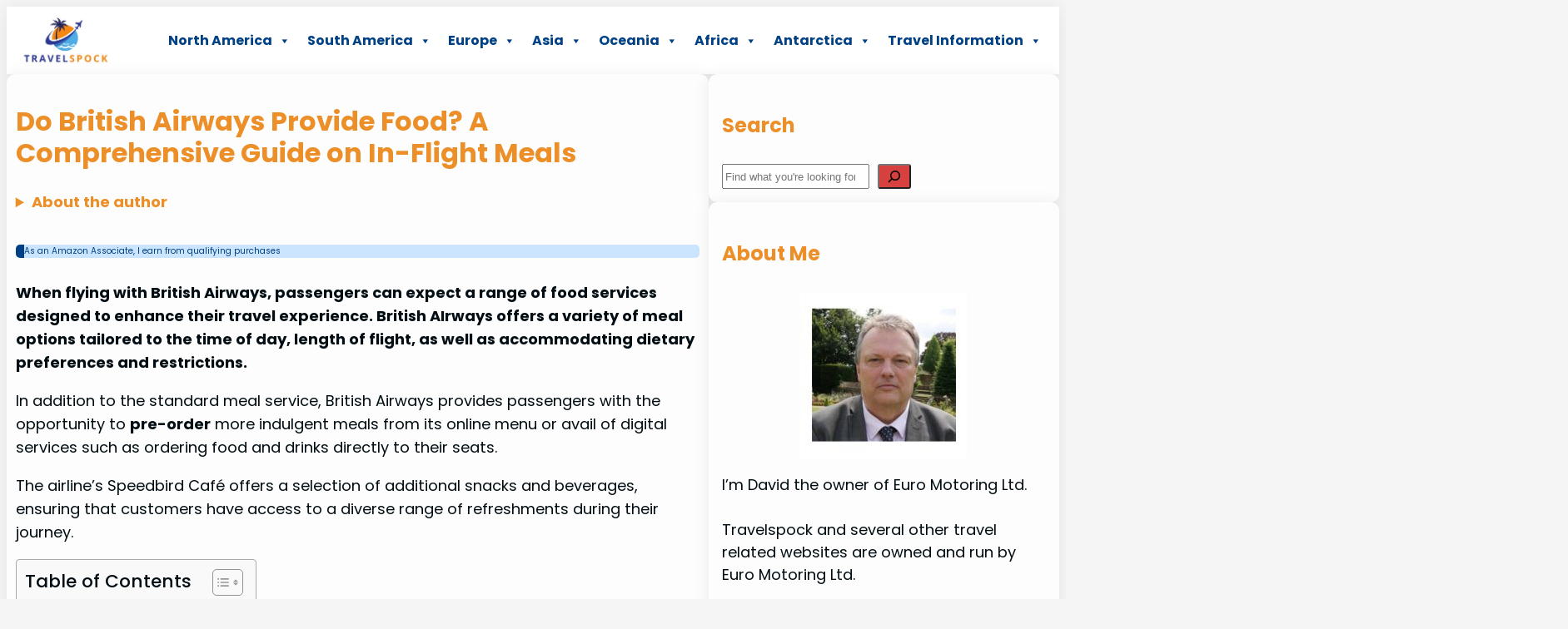

--- FILE ---
content_type: text/html; charset=UTF-8
request_url: https://travelspock.com/do-british-airways-provide-food/
body_size: 38187
content:
<!DOCTYPE html>
<html lang="en-US" prefix="og: https://ogp.me/ns#">
<head>
	<meta charset="UTF-8" />
	<meta name="viewport" content="width=device-width, initial-scale=1" />
<!-- Google tag (gtag.js) consent mode dataLayer added by Site Kit -->
<script id="google_gtagjs-js-consent-mode-data-layer">
window.dataLayer = window.dataLayer || [];function gtag(){dataLayer.push(arguments);}
gtag('consent', 'default', {"ad_personalization":"denied","ad_storage":"denied","ad_user_data":"denied","analytics_storage":"denied","functionality_storage":"denied","security_storage":"denied","personalization_storage":"denied","region":["AT","BE","BG","CH","CY","CZ","DE","DK","EE","ES","FI","FR","GB","GR","HR","HU","IE","IS","IT","LI","LT","LU","LV","MT","NL","NO","PL","PT","RO","SE","SI","SK"],"wait_for_update":500});
window._googlesitekitConsentCategoryMap = {"statistics":["analytics_storage"],"marketing":["ad_storage","ad_user_data","ad_personalization"],"functional":["functionality_storage","security_storage"],"preferences":["personalization_storage"]};
window._googlesitekitConsents = {"ad_personalization":"denied","ad_storage":"denied","ad_user_data":"denied","analytics_storage":"denied","functionality_storage":"denied","security_storage":"denied","personalization_storage":"denied","region":["AT","BE","BG","CH","CY","CZ","DE","DK","EE","ES","FI","FR","GB","GR","HR","HU","IE","IS","IT","LI","LT","LU","LV","MT","NL","NO","PL","PT","RO","SE","SI","SK"],"wait_for_update":500};
</script>
<!-- End Google tag (gtag.js) consent mode dataLayer added by Site Kit -->

<!-- Search Engine Optimization by Rank Math PRO - https://rankmath.com/ -->
<meta name="description" content="When flying with British Airways, passengers can expect a range of food services designed to enhance their travel experience. British AIrways offers a variety"/>
<meta name="robots" content="follow, index, max-snippet:-1, max-video-preview:-1, max-image-preview:large"/>
<link rel="canonical" href="https://travelspock.com/do-british-airways-provide-food/" />
<meta property="og:locale" content="en_US" />
<meta property="og:type" content="article" />
<meta property="og:title" content="Do British Airways Provide Food? A Comprehensive Guide on In-Flight Meals" />
<meta property="og:description" content="When flying with British Airways, passengers can expect a range of food services designed to enhance their travel experience. British AIrways offers a variety" />
<meta property="og:url" content="https://travelspock.com/do-british-airways-provide-food/" />
<meta property="og:site_name" content="TravelSpock" />
<meta property="article:section" content="Airports" />
<meta property="og:updated_time" content="2023-11-24T12:28:16+00:00" />
<meta property="og:image" content="https://travelspock.com/wp-content/uploads/2023/05/Depositphotos_230404466_XL-1024x683.jpg" />
<meta property="og:image:secure_url" content="https://travelspock.com/wp-content/uploads/2023/05/Depositphotos_230404466_XL-1024x683.jpg" />
<meta property="og:image:alt" content="Do British Airways Provide Food? A Comprehensive Guide on In-Flight Meals" />
<meta property="article:published_time" content="2023-08-19T21:15:21+00:00" />
<meta property="article:modified_time" content="2023-11-24T12:28:16+00:00" />
<meta name="twitter:card" content="summary_large_image" />
<meta name="twitter:title" content="Do British Airways Provide Food? A Comprehensive Guide on In-Flight Meals" />
<meta name="twitter:description" content="When flying with British Airways, passengers can expect a range of food services designed to enhance their travel experience. British AIrways offers a variety" />
<meta name="twitter:image" content="https://travelspock.com/wp-content/uploads/2023/05/Depositphotos_230404466_XL-1024x683.jpg" />
<meta name="twitter:label1" content="Written by" />
<meta name="twitter:data1" content="Charles" />
<meta name="twitter:label2" content="Time to read" />
<meta name="twitter:data2" content="8 minutes" />
<script type="application/ld+json" class="rank-math-schema-pro">{"@context":"https://schema.org","@graph":[{"@type":"Organization","@id":"https://travelspock.com/#organization","name":"TravelSpock","logo":{"@type":"ImageObject","@id":"https://travelspock.com/#logo","url":"https://travelspock.com/wp-content/uploads/2022/10/TravelSpock.png","contentUrl":"https://travelspock.com/wp-content/uploads/2022/10/TravelSpock.png","caption":"TravelSpock","inLanguage":"en-US","width":"500","height":"250"}},{"@type":"WebSite","@id":"https://travelspock.com/#website","url":"https://travelspock.com","name":"TravelSpock","alternateName":"TravelSpock","publisher":{"@id":"https://travelspock.com/#organization"},"inLanguage":"en-US"},{"@type":"WebPage","@id":"https://travelspock.com/do-british-airways-provide-food/#webpage","url":"https://travelspock.com/do-british-airways-provide-food/","name":"Do British Airways Provide Food? A Comprehensive Guide on In-Flight Meals","datePublished":"2023-08-19T21:15:21+00:00","dateModified":"2023-11-24T12:28:16+00:00","isPartOf":{"@id":"https://travelspock.com/#website"},"inLanguage":"en-US"},{"@type":"Person","@id":"https://travelspock.com/author/carladmin/","name":"Charles","url":"https://travelspock.com/author/carladmin/","image":{"@type":"ImageObject","@id":"https://secure.gravatar.com/avatar/83d1e1dd25f4b8082fe95e1d694d71c387552c9ab44742e9cff2bb037dd2f713?s=96&amp;r=g","url":"https://secure.gravatar.com/avatar/83d1e1dd25f4b8082fe95e1d694d71c387552c9ab44742e9cff2bb037dd2f713?s=96&amp;r=g","caption":"Charles","inLanguage":"en-US"},"worksFor":{"@id":"https://travelspock.com/#organization"}},{"@type":"BlogPosting","headline":"Do British Airways Provide Food? A Comprehensive Guide on In-Flight Meals","datePublished":"2023-08-19T21:15:21+00:00","dateModified":"2023-11-24T12:28:16+00:00","articleSection":"Airports","author":{"@id":"https://travelspock.com/author/carladmin/","name":"Charles"},"publisher":{"@id":"https://travelspock.com/#organization"},"description":"When flying with British Airways, passengers can expect a range of food services designed to enhance their travel experience. British AIrways offers a variety","name":"Do British Airways Provide Food? A Comprehensive Guide on In-Flight Meals","@id":"https://travelspock.com/do-british-airways-provide-food/#richSnippet","isPartOf":{"@id":"https://travelspock.com/do-british-airways-provide-food/#webpage"},"inLanguage":"en-US","mainEntityOfPage":{"@id":"https://travelspock.com/do-british-airways-provide-food/#webpage"}}]}</script>
<!-- /Rank Math WordPress SEO plugin -->

<title>Do British Airways Provide Food? A Comprehensive Guide on In-Flight Meals</title>
<link rel='dns-prefetch' href='//scripts.scriptwrapper.com' />
<link rel='dns-prefetch' href='//www.googletagmanager.com' />
<link rel="alternate" type="application/rss+xml" title="Travelspock &raquo; Feed" href="https://travelspock.com/feed/" />
<link rel="alternate" type="application/rss+xml" title="Travelspock &raquo; Comments Feed" href="https://travelspock.com/comments/feed/" />
<link rel="alternate" title="oEmbed (JSON)" type="application/json+oembed" href="https://travelspock.com/wp-json/oembed/1.0/embed?url=https%3A%2F%2Ftravelspock.com%2Fdo-british-airways-provide-food%2F" />
<link rel="alternate" title="oEmbed (XML)" type="text/xml+oembed" href="https://travelspock.com/wp-json/oembed/1.0/embed?url=https%3A%2F%2Ftravelspock.com%2Fdo-british-airways-provide-food%2F&#038;format=xml" />
<style id='wp-img-auto-sizes-contain-inline-css'>
img:is([sizes=auto i],[sizes^="auto," i]){contain-intrinsic-size:3000px 1500px}
/*# sourceURL=wp-img-auto-sizes-contain-inline-css */
</style>
<style id='wp-block-site-logo-inline-css'>
.wp-block-site-logo{box-sizing:border-box;line-height:0}.wp-block-site-logo a{display:inline-block;line-height:0}.wp-block-site-logo.is-default-size img{height:auto;width:120px}.wp-block-site-logo img{height:auto;max-width:100%}.wp-block-site-logo a,.wp-block-site-logo img{border-radius:inherit}.wp-block-site-logo.aligncenter{margin-left:auto;margin-right:auto;text-align:center}:root :where(.wp-block-site-logo.is-style-rounded){border-radius:9999px}
/*# sourceURL=https://travelspock.com/wp-includes/blocks/site-logo/style.min.css */
</style>
<style id='wp-block-group-inline-css'>
.wp-block-group{box-sizing:border-box}:where(.wp-block-group.wp-block-group-is-layout-constrained){position:relative}
/*# sourceURL=https://travelspock.com/wp-includes/blocks/group/style.min.css */
</style>
<style id='wp-block-post-title-inline-css'>
.wp-block-post-title{box-sizing:border-box;word-break:break-word}.wp-block-post-title :where(a){display:inline-block;font-family:inherit;font-size:inherit;font-style:inherit;font-weight:inherit;letter-spacing:inherit;line-height:inherit;text-decoration:inherit}
/*# sourceURL=https://travelspock.com/wp-includes/blocks/post-title/style.min.css */
</style>
<style id='wp-block-post-author-inline-css'>
.wp-block-post-author{box-sizing:border-box;display:flex;flex-wrap:wrap}.wp-block-post-author__byline{font-size:.5em;margin-bottom:0;margin-top:0;width:100%}.wp-block-post-author__avatar{margin-right:1em}.wp-block-post-author__bio{font-size:.7em;margin-bottom:.7em}.wp-block-post-author__content{flex-basis:0;flex-grow:1}.wp-block-post-author__name{margin:0}
/*# sourceURL=https://travelspock.com/wp-includes/blocks/post-author/style.min.css */
</style>
<style id='wp-block-details-inline-css'>
.wp-block-details{box-sizing:border-box}.wp-block-details summary{cursor:pointer}
/*# sourceURL=https://travelspock.com/wp-includes/blocks/details/style.min.css */
</style>
<style id='wp-block-paragraph-inline-css'>
.is-small-text{font-size:.875em}.is-regular-text{font-size:1em}.is-large-text{font-size:2.25em}.is-larger-text{font-size:3em}.has-drop-cap:not(:focus):first-letter{float:left;font-size:8.4em;font-style:normal;font-weight:100;line-height:.68;margin:.05em .1em 0 0;text-transform:uppercase}body.rtl .has-drop-cap:not(:focus):first-letter{float:none;margin-left:.1em}p.has-drop-cap.has-background{overflow:hidden}:root :where(p.has-background){padding:1.25em 2.375em}:where(p.has-text-color:not(.has-link-color)) a{color:inherit}p.has-text-align-left[style*="writing-mode:vertical-lr"],p.has-text-align-right[style*="writing-mode:vertical-rl"]{rotate:180deg}
/*# sourceURL=https://travelspock.com/wp-includes/blocks/paragraph/style.min.css */
</style>
<style id='wp-block-heading-inline-css'>
h1:where(.wp-block-heading).has-background,h2:where(.wp-block-heading).has-background,h3:where(.wp-block-heading).has-background,h4:where(.wp-block-heading).has-background,h5:where(.wp-block-heading).has-background,h6:where(.wp-block-heading).has-background{padding:1.25em 2.375em}h1.has-text-align-left[style*=writing-mode]:where([style*=vertical-lr]),h1.has-text-align-right[style*=writing-mode]:where([style*=vertical-rl]),h2.has-text-align-left[style*=writing-mode]:where([style*=vertical-lr]),h2.has-text-align-right[style*=writing-mode]:where([style*=vertical-rl]),h3.has-text-align-left[style*=writing-mode]:where([style*=vertical-lr]),h3.has-text-align-right[style*=writing-mode]:where([style*=vertical-rl]),h4.has-text-align-left[style*=writing-mode]:where([style*=vertical-lr]),h4.has-text-align-right[style*=writing-mode]:where([style*=vertical-rl]),h5.has-text-align-left[style*=writing-mode]:where([style*=vertical-lr]),h5.has-text-align-right[style*=writing-mode]:where([style*=vertical-rl]),h6.has-text-align-left[style*=writing-mode]:where([style*=vertical-lr]),h6.has-text-align-right[style*=writing-mode]:where([style*=vertical-rl]){rotate:180deg}
/*# sourceURL=https://travelspock.com/wp-includes/blocks/heading/style.min.css */
</style>
<style id='wp-block-list-inline-css'>
ol,ul{box-sizing:border-box}:root :where(.wp-block-list.has-background){padding:1.25em 2.375em}
/*# sourceURL=https://travelspock.com/wp-includes/blocks/list/style.min.css */
</style>
<style id='wp-block-image-inline-css'>
.wp-block-image>a,.wp-block-image>figure>a{display:inline-block}.wp-block-image img{box-sizing:border-box;height:auto;max-width:100%;vertical-align:bottom}@media not (prefers-reduced-motion){.wp-block-image img.hide{visibility:hidden}.wp-block-image img.show{animation:show-content-image .4s}}.wp-block-image[style*=border-radius] img,.wp-block-image[style*=border-radius]>a{border-radius:inherit}.wp-block-image.has-custom-border img{box-sizing:border-box}.wp-block-image.aligncenter{text-align:center}.wp-block-image.alignfull>a,.wp-block-image.alignwide>a{width:100%}.wp-block-image.alignfull img,.wp-block-image.alignwide img{height:auto;width:100%}.wp-block-image .aligncenter,.wp-block-image .alignleft,.wp-block-image .alignright,.wp-block-image.aligncenter,.wp-block-image.alignleft,.wp-block-image.alignright{display:table}.wp-block-image .aligncenter>figcaption,.wp-block-image .alignleft>figcaption,.wp-block-image .alignright>figcaption,.wp-block-image.aligncenter>figcaption,.wp-block-image.alignleft>figcaption,.wp-block-image.alignright>figcaption{caption-side:bottom;display:table-caption}.wp-block-image .alignleft{float:left;margin:.5em 1em .5em 0}.wp-block-image .alignright{float:right;margin:.5em 0 .5em 1em}.wp-block-image .aligncenter{margin-left:auto;margin-right:auto}.wp-block-image :where(figcaption){margin-bottom:1em;margin-top:.5em}.wp-block-image.is-style-circle-mask img{border-radius:9999px}@supports ((-webkit-mask-image:none) or (mask-image:none)) or (-webkit-mask-image:none){.wp-block-image.is-style-circle-mask img{border-radius:0;-webkit-mask-image:url('data:image/svg+xml;utf8,<svg viewBox="0 0 100 100" xmlns="http://www.w3.org/2000/svg"><circle cx="50" cy="50" r="50"/></svg>');mask-image:url('data:image/svg+xml;utf8,<svg viewBox="0 0 100 100" xmlns="http://www.w3.org/2000/svg"><circle cx="50" cy="50" r="50"/></svg>');mask-mode:alpha;-webkit-mask-position:center;mask-position:center;-webkit-mask-repeat:no-repeat;mask-repeat:no-repeat;-webkit-mask-size:contain;mask-size:contain}}:root :where(.wp-block-image.is-style-rounded img,.wp-block-image .is-style-rounded img){border-radius:9999px}.wp-block-image figure{margin:0}.wp-lightbox-container{display:flex;flex-direction:column;position:relative}.wp-lightbox-container img{cursor:zoom-in}.wp-lightbox-container img:hover+button{opacity:1}.wp-lightbox-container button{align-items:center;backdrop-filter:blur(16px) saturate(180%);background-color:#5a5a5a40;border:none;border-radius:4px;cursor:zoom-in;display:flex;height:20px;justify-content:center;opacity:0;padding:0;position:absolute;right:16px;text-align:center;top:16px;width:20px;z-index:100}@media not (prefers-reduced-motion){.wp-lightbox-container button{transition:opacity .2s ease}}.wp-lightbox-container button:focus-visible{outline:3px auto #5a5a5a40;outline:3px auto -webkit-focus-ring-color;outline-offset:3px}.wp-lightbox-container button:hover{cursor:pointer;opacity:1}.wp-lightbox-container button:focus{opacity:1}.wp-lightbox-container button:focus,.wp-lightbox-container button:hover,.wp-lightbox-container button:not(:hover):not(:active):not(.has-background){background-color:#5a5a5a40;border:none}.wp-lightbox-overlay{box-sizing:border-box;cursor:zoom-out;height:100vh;left:0;overflow:hidden;position:fixed;top:0;visibility:hidden;width:100%;z-index:100000}.wp-lightbox-overlay .close-button{align-items:center;cursor:pointer;display:flex;justify-content:center;min-height:40px;min-width:40px;padding:0;position:absolute;right:calc(env(safe-area-inset-right) + 16px);top:calc(env(safe-area-inset-top) + 16px);z-index:5000000}.wp-lightbox-overlay .close-button:focus,.wp-lightbox-overlay .close-button:hover,.wp-lightbox-overlay .close-button:not(:hover):not(:active):not(.has-background){background:none;border:none}.wp-lightbox-overlay .lightbox-image-container{height:var(--wp--lightbox-container-height);left:50%;overflow:hidden;position:absolute;top:50%;transform:translate(-50%,-50%);transform-origin:top left;width:var(--wp--lightbox-container-width);z-index:9999999999}.wp-lightbox-overlay .wp-block-image{align-items:center;box-sizing:border-box;display:flex;height:100%;justify-content:center;margin:0;position:relative;transform-origin:0 0;width:100%;z-index:3000000}.wp-lightbox-overlay .wp-block-image img{height:var(--wp--lightbox-image-height);min-height:var(--wp--lightbox-image-height);min-width:var(--wp--lightbox-image-width);width:var(--wp--lightbox-image-width)}.wp-lightbox-overlay .wp-block-image figcaption{display:none}.wp-lightbox-overlay button{background:none;border:none}.wp-lightbox-overlay .scrim{background-color:#fff;height:100%;opacity:.9;position:absolute;width:100%;z-index:2000000}.wp-lightbox-overlay.active{visibility:visible}@media not (prefers-reduced-motion){.wp-lightbox-overlay.active{animation:turn-on-visibility .25s both}.wp-lightbox-overlay.active img{animation:turn-on-visibility .35s both}.wp-lightbox-overlay.show-closing-animation:not(.active){animation:turn-off-visibility .35s both}.wp-lightbox-overlay.show-closing-animation:not(.active) img{animation:turn-off-visibility .25s both}.wp-lightbox-overlay.zoom.active{animation:none;opacity:1;visibility:visible}.wp-lightbox-overlay.zoom.active .lightbox-image-container{animation:lightbox-zoom-in .4s}.wp-lightbox-overlay.zoom.active .lightbox-image-container img{animation:none}.wp-lightbox-overlay.zoom.active .scrim{animation:turn-on-visibility .4s forwards}.wp-lightbox-overlay.zoom.show-closing-animation:not(.active){animation:none}.wp-lightbox-overlay.zoom.show-closing-animation:not(.active) .lightbox-image-container{animation:lightbox-zoom-out .4s}.wp-lightbox-overlay.zoom.show-closing-animation:not(.active) .lightbox-image-container img{animation:none}.wp-lightbox-overlay.zoom.show-closing-animation:not(.active) .scrim{animation:turn-off-visibility .4s forwards}}@keyframes show-content-image{0%{visibility:hidden}99%{visibility:hidden}to{visibility:visible}}@keyframes turn-on-visibility{0%{opacity:0}to{opacity:1}}@keyframes turn-off-visibility{0%{opacity:1;visibility:visible}99%{opacity:0;visibility:visible}to{opacity:0;visibility:hidden}}@keyframes lightbox-zoom-in{0%{transform:translate(calc((-100vw + var(--wp--lightbox-scrollbar-width))/2 + var(--wp--lightbox-initial-left-position)),calc(-50vh + var(--wp--lightbox-initial-top-position))) scale(var(--wp--lightbox-scale))}to{transform:translate(-50%,-50%) scale(1)}}@keyframes lightbox-zoom-out{0%{transform:translate(-50%,-50%) scale(1);visibility:visible}99%{visibility:visible}to{transform:translate(calc((-100vw + var(--wp--lightbox-scrollbar-width))/2 + var(--wp--lightbox-initial-left-position)),calc(-50vh + var(--wp--lightbox-initial-top-position))) scale(var(--wp--lightbox-scale));visibility:hidden}}
/*# sourceURL=https://travelspock.com/wp-includes/blocks/image/style.min.css */
</style>
<style id='wp-block-post-template-inline-css'>
.wp-block-post-template{box-sizing:border-box;list-style:none;margin-bottom:0;margin-top:0;max-width:100%;padding:0}.wp-block-post-template.is-flex-container{display:flex;flex-direction:row;flex-wrap:wrap;gap:1.25em}.wp-block-post-template.is-flex-container>li{margin:0;width:100%}@media (min-width:600px){.wp-block-post-template.is-flex-container.is-flex-container.columns-2>li{width:calc(50% - .625em)}.wp-block-post-template.is-flex-container.is-flex-container.columns-3>li{width:calc(33.33333% - .83333em)}.wp-block-post-template.is-flex-container.is-flex-container.columns-4>li{width:calc(25% - .9375em)}.wp-block-post-template.is-flex-container.is-flex-container.columns-5>li{width:calc(20% - 1em)}.wp-block-post-template.is-flex-container.is-flex-container.columns-6>li{width:calc(16.66667% - 1.04167em)}}@media (max-width:600px){.wp-block-post-template-is-layout-grid.wp-block-post-template-is-layout-grid.wp-block-post-template-is-layout-grid.wp-block-post-template-is-layout-grid{grid-template-columns:1fr}}.wp-block-post-template-is-layout-constrained>li>.alignright,.wp-block-post-template-is-layout-flow>li>.alignright{float:right;margin-inline-end:0;margin-inline-start:2em}.wp-block-post-template-is-layout-constrained>li>.alignleft,.wp-block-post-template-is-layout-flow>li>.alignleft{float:left;margin-inline-end:2em;margin-inline-start:0}.wp-block-post-template-is-layout-constrained>li>.aligncenter,.wp-block-post-template-is-layout-flow>li>.aligncenter{margin-inline-end:auto;margin-inline-start:auto}
/*# sourceURL=https://travelspock.com/wp-includes/blocks/post-template/style.min.css */
</style>
<style id='wp-block-post-featured-image-inline-css'>
.wp-block-post-featured-image{margin-left:0;margin-right:0}.wp-block-post-featured-image a{display:block;height:100%}.wp-block-post-featured-image :where(img){box-sizing:border-box;height:auto;max-width:100%;vertical-align:bottom;width:100%}.wp-block-post-featured-image.alignfull img,.wp-block-post-featured-image.alignwide img{width:100%}.wp-block-post-featured-image .wp-block-post-featured-image__overlay.has-background-dim{background-color:#000;inset:0;position:absolute}.wp-block-post-featured-image{position:relative}.wp-block-post-featured-image .wp-block-post-featured-image__overlay.has-background-gradient{background-color:initial}.wp-block-post-featured-image .wp-block-post-featured-image__overlay.has-background-dim-0{opacity:0}.wp-block-post-featured-image .wp-block-post-featured-image__overlay.has-background-dim-10{opacity:.1}.wp-block-post-featured-image .wp-block-post-featured-image__overlay.has-background-dim-20{opacity:.2}.wp-block-post-featured-image .wp-block-post-featured-image__overlay.has-background-dim-30{opacity:.3}.wp-block-post-featured-image .wp-block-post-featured-image__overlay.has-background-dim-40{opacity:.4}.wp-block-post-featured-image .wp-block-post-featured-image__overlay.has-background-dim-50{opacity:.5}.wp-block-post-featured-image .wp-block-post-featured-image__overlay.has-background-dim-60{opacity:.6}.wp-block-post-featured-image .wp-block-post-featured-image__overlay.has-background-dim-70{opacity:.7}.wp-block-post-featured-image .wp-block-post-featured-image__overlay.has-background-dim-80{opacity:.8}.wp-block-post-featured-image .wp-block-post-featured-image__overlay.has-background-dim-90{opacity:.9}.wp-block-post-featured-image .wp-block-post-featured-image__overlay.has-background-dim-100{opacity:1}.wp-block-post-featured-image:where(.alignleft,.alignright){width:100%}
/*# sourceURL=https://travelspock.com/wp-includes/blocks/post-featured-image/style.min.css */
</style>
<style id='wp-block-post-date-inline-css'>
.wp-block-post-date{box-sizing:border-box}
/*# sourceURL=https://travelspock.com/wp-includes/blocks/post-date/style.min.css */
</style>
<style id='wp-block-spacer-inline-css'>
.wp-block-spacer{clear:both}
/*# sourceURL=https://travelspock.com/wp-includes/blocks/spacer/style.min.css */
</style>
<style id='wp-block-columns-inline-css'>
.wp-block-columns{box-sizing:border-box;display:flex;flex-wrap:wrap!important}@media (min-width:782px){.wp-block-columns{flex-wrap:nowrap!important}}.wp-block-columns{align-items:normal!important}.wp-block-columns.are-vertically-aligned-top{align-items:flex-start}.wp-block-columns.are-vertically-aligned-center{align-items:center}.wp-block-columns.are-vertically-aligned-bottom{align-items:flex-end}@media (max-width:781px){.wp-block-columns:not(.is-not-stacked-on-mobile)>.wp-block-column{flex-basis:100%!important}}@media (min-width:782px){.wp-block-columns:not(.is-not-stacked-on-mobile)>.wp-block-column{flex-basis:0;flex-grow:1}.wp-block-columns:not(.is-not-stacked-on-mobile)>.wp-block-column[style*=flex-basis]{flex-grow:0}}.wp-block-columns.is-not-stacked-on-mobile{flex-wrap:nowrap!important}.wp-block-columns.is-not-stacked-on-mobile>.wp-block-column{flex-basis:0;flex-grow:1}.wp-block-columns.is-not-stacked-on-mobile>.wp-block-column[style*=flex-basis]{flex-grow:0}:where(.wp-block-columns){margin-bottom:1.75em}:where(.wp-block-columns.has-background){padding:1.25em 2.375em}.wp-block-column{flex-grow:1;min-width:0;overflow-wrap:break-word;word-break:break-word}.wp-block-column.is-vertically-aligned-top{align-self:flex-start}.wp-block-column.is-vertically-aligned-center{align-self:center}.wp-block-column.is-vertically-aligned-bottom{align-self:flex-end}.wp-block-column.is-vertically-aligned-stretch{align-self:stretch}.wp-block-column.is-vertically-aligned-bottom,.wp-block-column.is-vertically-aligned-center,.wp-block-column.is-vertically-aligned-top{width:100%}
/*# sourceURL=https://travelspock.com/wp-includes/blocks/columns/style.min.css */
</style>
<style id='wp-block-post-content-inline-css'>
.wp-block-post-content{display:flow-root}
/*# sourceURL=https://travelspock.com/wp-includes/blocks/post-content/style.min.css */
</style>
<style id='wp-block-search-inline-css'>
.wp-block-search__button{margin-left:10px;word-break:normal}.wp-block-search__button.has-icon{line-height:0}.wp-block-search__button svg{height:1.25em;min-height:24px;min-width:24px;width:1.25em;fill:currentColor;vertical-align:text-bottom}:where(.wp-block-search__button){border:1px solid #ccc;padding:6px 10px}.wp-block-search__inside-wrapper{display:flex;flex:auto;flex-wrap:nowrap;max-width:100%}.wp-block-search__label{width:100%}.wp-block-search.wp-block-search__button-only .wp-block-search__button{box-sizing:border-box;display:flex;flex-shrink:0;justify-content:center;margin-left:0;max-width:100%}.wp-block-search.wp-block-search__button-only .wp-block-search__inside-wrapper{min-width:0!important;transition-property:width}.wp-block-search.wp-block-search__button-only .wp-block-search__input{flex-basis:100%;transition-duration:.3s}.wp-block-search.wp-block-search__button-only.wp-block-search__searchfield-hidden,.wp-block-search.wp-block-search__button-only.wp-block-search__searchfield-hidden .wp-block-search__inside-wrapper{overflow:hidden}.wp-block-search.wp-block-search__button-only.wp-block-search__searchfield-hidden .wp-block-search__input{border-left-width:0!important;border-right-width:0!important;flex-basis:0;flex-grow:0;margin:0;min-width:0!important;padding-left:0!important;padding-right:0!important;width:0!important}:where(.wp-block-search__input){appearance:none;border:1px solid #949494;flex-grow:1;font-family:inherit;font-size:inherit;font-style:inherit;font-weight:inherit;letter-spacing:inherit;line-height:inherit;margin-left:0;margin-right:0;min-width:3rem;padding:8px;text-decoration:unset!important;text-transform:inherit}:where(.wp-block-search__button-inside .wp-block-search__inside-wrapper){background-color:#fff;border:1px solid #949494;box-sizing:border-box;padding:4px}:where(.wp-block-search__button-inside .wp-block-search__inside-wrapper) .wp-block-search__input{border:none;border-radius:0;padding:0 4px}:where(.wp-block-search__button-inside .wp-block-search__inside-wrapper) .wp-block-search__input:focus{outline:none}:where(.wp-block-search__button-inside .wp-block-search__inside-wrapper) :where(.wp-block-search__button){padding:4px 8px}.wp-block-search.aligncenter .wp-block-search__inside-wrapper{margin:auto}.wp-block[data-align=right] .wp-block-search.wp-block-search__button-only .wp-block-search__inside-wrapper{float:right}
/*# sourceURL=https://travelspock.com/wp-includes/blocks/search/style.min.css */
</style>
<style id='wp-block-social-links-inline-css'>
.wp-block-social-links{background:none;box-sizing:border-box;margin-left:0;padding-left:0;padding-right:0;text-indent:0}.wp-block-social-links .wp-social-link a,.wp-block-social-links .wp-social-link a:hover{border-bottom:0;box-shadow:none;text-decoration:none}.wp-block-social-links .wp-social-link svg{height:1em;width:1em}.wp-block-social-links .wp-social-link span:not(.screen-reader-text){font-size:.65em;margin-left:.5em;margin-right:.5em}.wp-block-social-links.has-small-icon-size{font-size:16px}.wp-block-social-links,.wp-block-social-links.has-normal-icon-size{font-size:24px}.wp-block-social-links.has-large-icon-size{font-size:36px}.wp-block-social-links.has-huge-icon-size{font-size:48px}.wp-block-social-links.aligncenter{display:flex;justify-content:center}.wp-block-social-links.alignright{justify-content:flex-end}.wp-block-social-link{border-radius:9999px;display:block}@media not (prefers-reduced-motion){.wp-block-social-link{transition:transform .1s ease}}.wp-block-social-link{height:auto}.wp-block-social-link a{align-items:center;display:flex;line-height:0}.wp-block-social-link:hover{transform:scale(1.1)}.wp-block-social-links .wp-block-social-link.wp-social-link{display:inline-block;margin:0;padding:0}.wp-block-social-links .wp-block-social-link.wp-social-link .wp-block-social-link-anchor,.wp-block-social-links .wp-block-social-link.wp-social-link .wp-block-social-link-anchor svg,.wp-block-social-links .wp-block-social-link.wp-social-link .wp-block-social-link-anchor:active,.wp-block-social-links .wp-block-social-link.wp-social-link .wp-block-social-link-anchor:hover,.wp-block-social-links .wp-block-social-link.wp-social-link .wp-block-social-link-anchor:visited{color:currentColor;fill:currentColor}:where(.wp-block-social-links:not(.is-style-logos-only)) .wp-social-link{background-color:#f0f0f0;color:#444}:where(.wp-block-social-links:not(.is-style-logos-only)) .wp-social-link-amazon{background-color:#f90;color:#fff}:where(.wp-block-social-links:not(.is-style-logos-only)) .wp-social-link-bandcamp{background-color:#1ea0c3;color:#fff}:where(.wp-block-social-links:not(.is-style-logos-only)) .wp-social-link-behance{background-color:#0757fe;color:#fff}:where(.wp-block-social-links:not(.is-style-logos-only)) .wp-social-link-bluesky{background-color:#0a7aff;color:#fff}:where(.wp-block-social-links:not(.is-style-logos-only)) .wp-social-link-codepen{background-color:#1e1f26;color:#fff}:where(.wp-block-social-links:not(.is-style-logos-only)) .wp-social-link-deviantart{background-color:#02e49b;color:#fff}:where(.wp-block-social-links:not(.is-style-logos-only)) .wp-social-link-discord{background-color:#5865f2;color:#fff}:where(.wp-block-social-links:not(.is-style-logos-only)) .wp-social-link-dribbble{background-color:#e94c89;color:#fff}:where(.wp-block-social-links:not(.is-style-logos-only)) .wp-social-link-dropbox{background-color:#4280ff;color:#fff}:where(.wp-block-social-links:not(.is-style-logos-only)) .wp-social-link-etsy{background-color:#f45800;color:#fff}:where(.wp-block-social-links:not(.is-style-logos-only)) .wp-social-link-facebook{background-color:#0866ff;color:#fff}:where(.wp-block-social-links:not(.is-style-logos-only)) .wp-social-link-fivehundredpx{background-color:#000;color:#fff}:where(.wp-block-social-links:not(.is-style-logos-only)) .wp-social-link-flickr{background-color:#0461dd;color:#fff}:where(.wp-block-social-links:not(.is-style-logos-only)) .wp-social-link-foursquare{background-color:#e65678;color:#fff}:where(.wp-block-social-links:not(.is-style-logos-only)) .wp-social-link-github{background-color:#24292d;color:#fff}:where(.wp-block-social-links:not(.is-style-logos-only)) .wp-social-link-goodreads{background-color:#eceadd;color:#382110}:where(.wp-block-social-links:not(.is-style-logos-only)) .wp-social-link-google{background-color:#ea4434;color:#fff}:where(.wp-block-social-links:not(.is-style-logos-only)) .wp-social-link-gravatar{background-color:#1d4fc4;color:#fff}:where(.wp-block-social-links:not(.is-style-logos-only)) .wp-social-link-instagram{background-color:#f00075;color:#fff}:where(.wp-block-social-links:not(.is-style-logos-only)) .wp-social-link-lastfm{background-color:#e21b24;color:#fff}:where(.wp-block-social-links:not(.is-style-logos-only)) .wp-social-link-linkedin{background-color:#0d66c2;color:#fff}:where(.wp-block-social-links:not(.is-style-logos-only)) .wp-social-link-mastodon{background-color:#3288d4;color:#fff}:where(.wp-block-social-links:not(.is-style-logos-only)) .wp-social-link-medium{background-color:#000;color:#fff}:where(.wp-block-social-links:not(.is-style-logos-only)) .wp-social-link-meetup{background-color:#f6405f;color:#fff}:where(.wp-block-social-links:not(.is-style-logos-only)) .wp-social-link-patreon{background-color:#000;color:#fff}:where(.wp-block-social-links:not(.is-style-logos-only)) .wp-social-link-pinterest{background-color:#e60122;color:#fff}:where(.wp-block-social-links:not(.is-style-logos-only)) .wp-social-link-pocket{background-color:#ef4155;color:#fff}:where(.wp-block-social-links:not(.is-style-logos-only)) .wp-social-link-reddit{background-color:#ff4500;color:#fff}:where(.wp-block-social-links:not(.is-style-logos-only)) .wp-social-link-skype{background-color:#0478d7;color:#fff}:where(.wp-block-social-links:not(.is-style-logos-only)) .wp-social-link-snapchat{background-color:#fefc00;color:#fff;stroke:#000}:where(.wp-block-social-links:not(.is-style-logos-only)) .wp-social-link-soundcloud{background-color:#ff5600;color:#fff}:where(.wp-block-social-links:not(.is-style-logos-only)) .wp-social-link-spotify{background-color:#1bd760;color:#fff}:where(.wp-block-social-links:not(.is-style-logos-only)) .wp-social-link-telegram{background-color:#2aabee;color:#fff}:where(.wp-block-social-links:not(.is-style-logos-only)) .wp-social-link-threads{background-color:#000;color:#fff}:where(.wp-block-social-links:not(.is-style-logos-only)) .wp-social-link-tiktok{background-color:#000;color:#fff}:where(.wp-block-social-links:not(.is-style-logos-only)) .wp-social-link-tumblr{background-color:#011835;color:#fff}:where(.wp-block-social-links:not(.is-style-logos-only)) .wp-social-link-twitch{background-color:#6440a4;color:#fff}:where(.wp-block-social-links:not(.is-style-logos-only)) .wp-social-link-twitter{background-color:#1da1f2;color:#fff}:where(.wp-block-social-links:not(.is-style-logos-only)) .wp-social-link-vimeo{background-color:#1eb7ea;color:#fff}:where(.wp-block-social-links:not(.is-style-logos-only)) .wp-social-link-vk{background-color:#4680c2;color:#fff}:where(.wp-block-social-links:not(.is-style-logos-only)) .wp-social-link-wordpress{background-color:#3499cd;color:#fff}:where(.wp-block-social-links:not(.is-style-logos-only)) .wp-social-link-whatsapp{background-color:#25d366;color:#fff}:where(.wp-block-social-links:not(.is-style-logos-only)) .wp-social-link-x{background-color:#000;color:#fff}:where(.wp-block-social-links:not(.is-style-logos-only)) .wp-social-link-yelp{background-color:#d32422;color:#fff}:where(.wp-block-social-links:not(.is-style-logos-only)) .wp-social-link-youtube{background-color:red;color:#fff}:where(.wp-block-social-links.is-style-logos-only) .wp-social-link{background:none}:where(.wp-block-social-links.is-style-logos-only) .wp-social-link svg{height:1.25em;width:1.25em}:where(.wp-block-social-links.is-style-logos-only) .wp-social-link-amazon{color:#f90}:where(.wp-block-social-links.is-style-logos-only) .wp-social-link-bandcamp{color:#1ea0c3}:where(.wp-block-social-links.is-style-logos-only) .wp-social-link-behance{color:#0757fe}:where(.wp-block-social-links.is-style-logos-only) .wp-social-link-bluesky{color:#0a7aff}:where(.wp-block-social-links.is-style-logos-only) .wp-social-link-codepen{color:#1e1f26}:where(.wp-block-social-links.is-style-logos-only) .wp-social-link-deviantart{color:#02e49b}:where(.wp-block-social-links.is-style-logos-only) .wp-social-link-discord{color:#5865f2}:where(.wp-block-social-links.is-style-logos-only) .wp-social-link-dribbble{color:#e94c89}:where(.wp-block-social-links.is-style-logos-only) .wp-social-link-dropbox{color:#4280ff}:where(.wp-block-social-links.is-style-logos-only) .wp-social-link-etsy{color:#f45800}:where(.wp-block-social-links.is-style-logos-only) .wp-social-link-facebook{color:#0866ff}:where(.wp-block-social-links.is-style-logos-only) .wp-social-link-fivehundredpx{color:#000}:where(.wp-block-social-links.is-style-logos-only) .wp-social-link-flickr{color:#0461dd}:where(.wp-block-social-links.is-style-logos-only) .wp-social-link-foursquare{color:#e65678}:where(.wp-block-social-links.is-style-logos-only) .wp-social-link-github{color:#24292d}:where(.wp-block-social-links.is-style-logos-only) .wp-social-link-goodreads{color:#382110}:where(.wp-block-social-links.is-style-logos-only) .wp-social-link-google{color:#ea4434}:where(.wp-block-social-links.is-style-logos-only) .wp-social-link-gravatar{color:#1d4fc4}:where(.wp-block-social-links.is-style-logos-only) .wp-social-link-instagram{color:#f00075}:where(.wp-block-social-links.is-style-logos-only) .wp-social-link-lastfm{color:#e21b24}:where(.wp-block-social-links.is-style-logos-only) .wp-social-link-linkedin{color:#0d66c2}:where(.wp-block-social-links.is-style-logos-only) .wp-social-link-mastodon{color:#3288d4}:where(.wp-block-social-links.is-style-logos-only) .wp-social-link-medium{color:#000}:where(.wp-block-social-links.is-style-logos-only) .wp-social-link-meetup{color:#f6405f}:where(.wp-block-social-links.is-style-logos-only) .wp-social-link-patreon{color:#000}:where(.wp-block-social-links.is-style-logos-only) .wp-social-link-pinterest{color:#e60122}:where(.wp-block-social-links.is-style-logos-only) .wp-social-link-pocket{color:#ef4155}:where(.wp-block-social-links.is-style-logos-only) .wp-social-link-reddit{color:#ff4500}:where(.wp-block-social-links.is-style-logos-only) .wp-social-link-skype{color:#0478d7}:where(.wp-block-social-links.is-style-logos-only) .wp-social-link-snapchat{color:#fff;stroke:#000}:where(.wp-block-social-links.is-style-logos-only) .wp-social-link-soundcloud{color:#ff5600}:where(.wp-block-social-links.is-style-logos-only) .wp-social-link-spotify{color:#1bd760}:where(.wp-block-social-links.is-style-logos-only) .wp-social-link-telegram{color:#2aabee}:where(.wp-block-social-links.is-style-logos-only) .wp-social-link-threads{color:#000}:where(.wp-block-social-links.is-style-logos-only) .wp-social-link-tiktok{color:#000}:where(.wp-block-social-links.is-style-logos-only) .wp-social-link-tumblr{color:#011835}:where(.wp-block-social-links.is-style-logos-only) .wp-social-link-twitch{color:#6440a4}:where(.wp-block-social-links.is-style-logos-only) .wp-social-link-twitter{color:#1da1f2}:where(.wp-block-social-links.is-style-logos-only) .wp-social-link-vimeo{color:#1eb7ea}:where(.wp-block-social-links.is-style-logos-only) .wp-social-link-vk{color:#4680c2}:where(.wp-block-social-links.is-style-logos-only) .wp-social-link-whatsapp{color:#25d366}:where(.wp-block-social-links.is-style-logos-only) .wp-social-link-wordpress{color:#3499cd}:where(.wp-block-social-links.is-style-logos-only) .wp-social-link-x{color:#000}:where(.wp-block-social-links.is-style-logos-only) .wp-social-link-yelp{color:#d32422}:where(.wp-block-social-links.is-style-logos-only) .wp-social-link-youtube{color:red}.wp-block-social-links.is-style-pill-shape .wp-social-link{width:auto}:root :where(.wp-block-social-links .wp-social-link a){padding:.25em}:root :where(.wp-block-social-links.is-style-logos-only .wp-social-link a){padding:0}:root :where(.wp-block-social-links.is-style-pill-shape .wp-social-link a){padding-left:.6666666667em;padding-right:.6666666667em}.wp-block-social-links:not(.has-icon-color):not(.has-icon-background-color) .wp-social-link-snapchat .wp-block-social-link-label{color:#000}
/*# sourceURL=https://travelspock.com/wp-includes/blocks/social-links/style.min.css */
</style>
<style id='wp-block-post-navigation-link-inline-css'>
.wp-block-post-navigation-link .wp-block-post-navigation-link__arrow-previous{display:inline-block;margin-right:1ch}.wp-block-post-navigation-link .wp-block-post-navigation-link__arrow-previous:not(.is-arrow-chevron){transform:scaleX(1)}.wp-block-post-navigation-link .wp-block-post-navigation-link__arrow-next{display:inline-block;margin-left:1ch}.wp-block-post-navigation-link .wp-block-post-navigation-link__arrow-next:not(.is-arrow-chevron){transform:scaleX(1)}.wp-block-post-navigation-link.has-text-align-left[style*="writing-mode: vertical-lr"],.wp-block-post-navigation-link.has-text-align-right[style*="writing-mode: vertical-rl"]{rotate:180deg}
/*# sourceURL=https://travelspock.com/wp-includes/blocks/post-navigation-link/style.min.css */
</style>
<style id='wp-block-site-title-inline-css'>
.wp-block-site-title{box-sizing:border-box}.wp-block-site-title :where(a){color:inherit;font-family:inherit;font-size:inherit;font-style:inherit;font-weight:inherit;letter-spacing:inherit;line-height:inherit;text-decoration:inherit}
/*# sourceURL=https://travelspock.com/wp-includes/blocks/site-title/style.min.css */
</style>
<link rel='stylesheet' id='popcorn2-style-css' href='https://travelspock.com/wp-content/themes/popcorn2/assets/css/main.css?ver=202404190909' media='all' />
<link rel='stylesheet' id='popcorn2-icons-css' href='https://travelspock.com/wp-content/themes/popcorn2/assets/css/icons.css?ver=202404190909' media='all' />
<style id='wp-emoji-styles-inline-css'>

	img.wp-smiley, img.emoji {
		display: inline !important;
		border: none !important;
		box-shadow: none !important;
		height: 1em !important;
		width: 1em !important;
		margin: 0 0.07em !important;
		vertical-align: -0.1em !important;
		background: none !important;
		padding: 0 !important;
	}
/*# sourceURL=wp-emoji-styles-inline-css */
</style>
<style id='wp-block-library-inline-css'>
:root{--wp-block-synced-color:#7a00df;--wp-block-synced-color--rgb:122,0,223;--wp-bound-block-color:var(--wp-block-synced-color);--wp-editor-canvas-background:#ddd;--wp-admin-theme-color:#007cba;--wp-admin-theme-color--rgb:0,124,186;--wp-admin-theme-color-darker-10:#006ba1;--wp-admin-theme-color-darker-10--rgb:0,107,160.5;--wp-admin-theme-color-darker-20:#005a87;--wp-admin-theme-color-darker-20--rgb:0,90,135;--wp-admin-border-width-focus:2px}@media (min-resolution:192dpi){:root{--wp-admin-border-width-focus:1.5px}}.wp-element-button{cursor:pointer}:root .has-very-light-gray-background-color{background-color:#eee}:root .has-very-dark-gray-background-color{background-color:#313131}:root .has-very-light-gray-color{color:#eee}:root .has-very-dark-gray-color{color:#313131}:root .has-vivid-green-cyan-to-vivid-cyan-blue-gradient-background{background:linear-gradient(135deg,#00d084,#0693e3)}:root .has-purple-crush-gradient-background{background:linear-gradient(135deg,#34e2e4,#4721fb 50%,#ab1dfe)}:root .has-hazy-dawn-gradient-background{background:linear-gradient(135deg,#faaca8,#dad0ec)}:root .has-subdued-olive-gradient-background{background:linear-gradient(135deg,#fafae1,#67a671)}:root .has-atomic-cream-gradient-background{background:linear-gradient(135deg,#fdd79a,#004a59)}:root .has-nightshade-gradient-background{background:linear-gradient(135deg,#330968,#31cdcf)}:root .has-midnight-gradient-background{background:linear-gradient(135deg,#020381,#2874fc)}:root{--wp--preset--font-size--normal:16px;--wp--preset--font-size--huge:42px}.has-regular-font-size{font-size:1em}.has-larger-font-size{font-size:2.625em}.has-normal-font-size{font-size:var(--wp--preset--font-size--normal)}.has-huge-font-size{font-size:var(--wp--preset--font-size--huge)}.has-text-align-center{text-align:center}.has-text-align-left{text-align:left}.has-text-align-right{text-align:right}.has-fit-text{white-space:nowrap!important}#end-resizable-editor-section{display:none}.aligncenter{clear:both}.items-justified-left{justify-content:flex-start}.items-justified-center{justify-content:center}.items-justified-right{justify-content:flex-end}.items-justified-space-between{justify-content:space-between}.screen-reader-text{border:0;clip-path:inset(50%);height:1px;margin:-1px;overflow:hidden;padding:0;position:absolute;width:1px;word-wrap:normal!important}.screen-reader-text:focus{background-color:#ddd;clip-path:none;color:#444;display:block;font-size:1em;height:auto;left:5px;line-height:normal;padding:15px 23px 14px;text-decoration:none;top:5px;width:auto;z-index:100000}html :where(.has-border-color){border-style:solid}html :where([style*=border-top-color]){border-top-style:solid}html :where([style*=border-right-color]){border-right-style:solid}html :where([style*=border-bottom-color]){border-bottom-style:solid}html :where([style*=border-left-color]){border-left-style:solid}html :where([style*=border-width]){border-style:solid}html :where([style*=border-top-width]){border-top-style:solid}html :where([style*=border-right-width]){border-right-style:solid}html :where([style*=border-bottom-width]){border-bottom-style:solid}html :where([style*=border-left-width]){border-left-style:solid}html :where(img[class*=wp-image-]){height:auto;max-width:100%}:where(figure){margin:0 0 1em}html :where(.is-position-sticky){--wp-admin--admin-bar--position-offset:var(--wp-admin--admin-bar--height,0px)}@media screen and (max-width:600px){html :where(.is-position-sticky){--wp-admin--admin-bar--position-offset:0px}}
/*# sourceURL=/wp-includes/css/dist/block-library/common.min.css */
</style>
<style id='global-styles-inline-css'>
:root{--wp--preset--aspect-ratio--square: 1;--wp--preset--aspect-ratio--4-3: 4/3;--wp--preset--aspect-ratio--3-4: 3/4;--wp--preset--aspect-ratio--3-2: 3/2;--wp--preset--aspect-ratio--2-3: 2/3;--wp--preset--aspect-ratio--16-9: 16/9;--wp--preset--aspect-ratio--9-16: 9/16;--wp--preset--color--black: #000000;--wp--preset--color--cyan-bluish-gray: #abb8c3;--wp--preset--color--white: #ffffff;--wp--preset--color--pale-pink: #f78da7;--wp--preset--color--vivid-red: #cf2e2e;--wp--preset--color--luminous-vivid-orange: #ff6900;--wp--preset--color--luminous-vivid-amber: #fcb900;--wp--preset--color--light-green-cyan: #7bdcb5;--wp--preset--color--vivid-green-cyan: #00d084;--wp--preset--color--pale-cyan-blue: #8ed1fc;--wp--preset--color--vivid-cyan-blue: #0693e3;--wp--preset--color--vivid-purple: #9b51e0;--wp--preset--color--popcorn-primary-color: #D6403F;--wp--preset--color--popcorn-secondary-color: #FFF3AD;--wp--preset--color--popcorn-tertiary-color: #020E13;--wp--preset--color--popcorn-quaternary-color: #F5F5F5;--wp--preset--color--popcorn-quinary-color: #FFFFFF;--wp--preset--color--popcorn-senary-color: #000000;--wp--preset--color--popcorn-info-background: #cce5ff;--wp--preset--color--popcorn-info-text: #004085;--wp--preset--color--popcorn-success-background: #d4edda;--wp--preset--color--popcorn-success-text: #155724;--wp--preset--color--popcorn-warning-background: #fff3cd;--wp--preset--color--popcorn-warning-text: #856404;--wp--preset--color--popcorn-error-background: #f8d7da;--wp--preset--color--popcorn-error-text: #721c24;--wp--preset--color--popcorn-element-background: #fdfdfd;--wp--preset--color--popcorn-glass-bg: rgba(255, 255, 255, 0.5);--wp--preset--color--popcorn-glass-border: rgba(255, 255, 255, 0.7);--wp--preset--color--custom-color-1: #6622aa;--wp--preset--color--custom-color-2: #ec8f28;--wp--preset--gradient--vivid-cyan-blue-to-vivid-purple: linear-gradient(135deg,rgb(6,147,227) 0%,rgb(155,81,224) 100%);--wp--preset--gradient--light-green-cyan-to-vivid-green-cyan: linear-gradient(135deg,rgb(122,220,180) 0%,rgb(0,208,130) 100%);--wp--preset--gradient--luminous-vivid-amber-to-luminous-vivid-orange: linear-gradient(135deg,rgb(252,185,0) 0%,rgb(255,105,0) 100%);--wp--preset--gradient--luminous-vivid-orange-to-vivid-red: linear-gradient(135deg,rgb(255,105,0) 0%,rgb(207,46,46) 100%);--wp--preset--gradient--very-light-gray-to-cyan-bluish-gray: linear-gradient(135deg,rgb(238,238,238) 0%,rgb(169,184,195) 100%);--wp--preset--gradient--cool-to-warm-spectrum: linear-gradient(135deg,rgb(74,234,220) 0%,rgb(151,120,209) 20%,rgb(207,42,186) 40%,rgb(238,44,130) 60%,rgb(251,105,98) 80%,rgb(254,248,76) 100%);--wp--preset--gradient--blush-light-purple: linear-gradient(135deg,rgb(255,206,236) 0%,rgb(152,150,240) 100%);--wp--preset--gradient--blush-bordeaux: linear-gradient(135deg,rgb(254,205,165) 0%,rgb(254,45,45) 50%,rgb(107,0,62) 100%);--wp--preset--gradient--luminous-dusk: linear-gradient(135deg,rgb(255,203,112) 0%,rgb(199,81,192) 50%,rgb(65,88,208) 100%);--wp--preset--gradient--pale-ocean: linear-gradient(135deg,rgb(255,245,203) 0%,rgb(182,227,212) 50%,rgb(51,167,181) 100%);--wp--preset--gradient--electric-grass: linear-gradient(135deg,rgb(202,248,128) 0%,rgb(113,206,126) 100%);--wp--preset--gradient--midnight: linear-gradient(135deg,rgb(2,3,129) 0%,rgb(40,116,252) 100%);--wp--preset--gradient--popcorn-gradient: linear-gradient(135deg, #fff3ad7a, #f9da8f7a, #eea15c7a, #df62427a, #d6403f7a);--wp--preset--font-size--small: 13px;--wp--preset--font-size--medium: clamp(14px, 0.875rem + ((1vw - 3.2px) * 0.682), 20px);--wp--preset--font-size--large: clamp(22.041px, 1.378rem + ((1vw - 3.2px) * 1.586), 36px);--wp--preset--font-size--x-large: clamp(25.014px, 1.563rem + ((1vw - 3.2px) * 1.93), 42px);--wp--preset--font-size--popcorn-font-xs: clamp(0.63rem, 0.63rem + ((1vw - 0.2rem) * 0.018), 0.64rem);--wp--preset--font-size--popcorn-font-s: clamp(0.8rem, 0.8rem + ((1vw - 0.2rem) * 0.073), 0.84rem);--wp--preset--font-size--popcorn-font-b: clamp(1rem, 1rem + ((1vw - 0.2rem) * 0.236), 1.13rem);--wp--preset--font-size--popcorn-font-m: clamp(1.25rem, 1.25rem + ((1vw - 0.2rem) * 0.455), 1.5rem);--wp--preset--font-size--popcorn-font-l: clamp(1.56rem, 1.56rem + ((1vw - 0.2rem) * 0.8), 2rem);--wp--preset--font-size--popcorn-font-xl: clamp(1.95rem, 1.95rem + ((1vw - 0.2rem) * 1.291), 2.66rem);--wp--preset--font-size--popcorn-font-xxl: clamp(2.44rem, 2.44rem + ((1vw - 0.2rem) * 2.018), 3.55rem);--wp--preset--font-size--popcorn-font-xxxl: clamp(3.05rem, 3.05rem + ((1vw - 0.2rem) * 3.055), 4.73rem);--wp--preset--font-family--popcorn-arial: Arial, sans-serif;--wp--preset--font-family--popcorn-arial-black: 'Arial Black', 'Arial Bold', Gadget, sans-serif;--wp--preset--font-family--popcorn-arial-narrow: 'Arial Narrow', Arial, sans-serif;--wp--preset--font-family--popcorn-baskerville: Baskerville, 'Baskerville Old Face', 'Hoefler Text', Garamond, 'Times New Roman', serif;--wp--preset--font-family--popcorn-brush-script-mt: 'Brush Script MT', cursive;--wp--preset--font-family--popcorn-copperplate: Copperplate, 'Copperplate Gothic Light', fantasy;--wp--preset--font-family--popcorn-courier-new: 'Courier New', monospace;--wp--preset--font-family--popcorn-garamond: Garamond, serif;--wp--preset--font-family--popcorn-georgia: Georgia, serif;--wp--preset--font-family--popcorn-helvetica: 'Helvetica Neue', Helvetica, Arial, sans-serif;--wp--preset--font-family--popcorn-lucida-bright: 'Lucida Bright', Georgia, serif;--wp--preset--font-family--popcorn-palatino: Palatino, 'Palatino Linotype', 'Palatino LT STD', 'Book Antiqua', Georgia, serif;--wp--preset--font-family--popcorn-papyrus: Papyrus, fantasy;--wp--preset--font-family--popcorn-tahoma: Tahoma, sans-serif;--wp--preset--font-family--popcorn-times-new-roman: 'Times New Roman', serif;--wp--preset--font-family--popcorn-trebuchet-ms: 'Trebuchet MS', sans-serif;--wp--preset--font-family--popcorn-verdana: Verdana, sans-serif;--wp--preset--font-family--fnt-poppins: Poppins;--wp--preset--font-family--fnt-roboto: Roboto;--wp--preset--font-family--fnt-merriweather: Merriweather;--wp--preset--font-family--fnt-open-sans: Open-Sans;--wp--preset--spacing--20: 0.44rem;--wp--preset--spacing--30: 0.67rem;--wp--preset--spacing--40: 1rem;--wp--preset--spacing--50: 1.5rem;--wp--preset--spacing--60: 2.25rem;--wp--preset--spacing--70: 3.38rem;--wp--preset--spacing--80: 5.06rem;--wp--preset--shadow--natural: 6px 6px 9px rgba(0, 0, 0, 0.2);--wp--preset--shadow--deep: 12px 12px 50px rgba(0, 0, 0, 0.4);--wp--preset--shadow--sharp: 6px 6px 0px rgba(0, 0, 0, 0.2);--wp--preset--shadow--outlined: 6px 6px 0px -3px rgb(255, 255, 255), 6px 6px rgb(0, 0, 0);--wp--preset--shadow--crisp: 6px 6px 0px rgb(0, 0, 0);--wp--custom--popcorn--full-height: 100%;--wp--custom--popcorn--box-shadow--default: 0px 2px 20px rgb(0 0 0 / 8%);--wp--custom--popcorn--border-radius--default: 10px;--wp--custom--popcorn--border-radius--small: 5px;--wp--custom--popcorn--border-radius--smallest: 3px;}:root { --wp--style--global--content-size: 800px;--wp--style--global--wide-size: 1200px; }:where(body) { margin: 0; }.wp-site-blocks > .alignleft { float: left; margin-right: 2em; }.wp-site-blocks > .alignright { float: right; margin-left: 2em; }.wp-site-blocks > .aligncenter { justify-content: center; margin-left: auto; margin-right: auto; }:where(.wp-site-blocks) > * { margin-block-start: 24px; margin-block-end: 0; }:where(.wp-site-blocks) > :first-child { margin-block-start: 0; }:where(.wp-site-blocks) > :last-child { margin-block-end: 0; }:root { --wp--style--block-gap: 24px; }:root :where(.is-layout-flow) > :first-child{margin-block-start: 0;}:root :where(.is-layout-flow) > :last-child{margin-block-end: 0;}:root :where(.is-layout-flow) > *{margin-block-start: 24px;margin-block-end: 0;}:root :where(.is-layout-constrained) > :first-child{margin-block-start: 0;}:root :where(.is-layout-constrained) > :last-child{margin-block-end: 0;}:root :where(.is-layout-constrained) > *{margin-block-start: 24px;margin-block-end: 0;}:root :where(.is-layout-flex){gap: 24px;}:root :where(.is-layout-grid){gap: 24px;}.is-layout-flow > .alignleft{float: left;margin-inline-start: 0;margin-inline-end: 2em;}.is-layout-flow > .alignright{float: right;margin-inline-start: 2em;margin-inline-end: 0;}.is-layout-flow > .aligncenter{margin-left: auto !important;margin-right: auto !important;}.is-layout-constrained > .alignleft{float: left;margin-inline-start: 0;margin-inline-end: 2em;}.is-layout-constrained > .alignright{float: right;margin-inline-start: 2em;margin-inline-end: 0;}.is-layout-constrained > .aligncenter{margin-left: auto !important;margin-right: auto !important;}.is-layout-constrained > :where(:not(.alignleft):not(.alignright):not(.alignfull)){max-width: var(--wp--style--global--content-size);margin-left: auto !important;margin-right: auto !important;}.is-layout-constrained > .alignwide{max-width: var(--wp--style--global--wide-size);}body .is-layout-flex{display: flex;}.is-layout-flex{flex-wrap: wrap;align-items: center;}.is-layout-flex > :is(*, div){margin: 0;}body .is-layout-grid{display: grid;}.is-layout-grid > :is(*, div){margin: 0;}body{background-color: var(--wp--preset--color--popcorn-quaternary-color);color: var(--wp--preset--color--popcorn-tertiary-color);font-family: var(--wp--preset--font-family--fnt-poppins);font-size: var(--wp--preset--font-size--popcorn-font-b);font-style: normal;font-weight: 400;padding-top: 0px;padding-right: 0px;padding-bottom: 0px;padding-left: 0px;}a:where(:not(.wp-element-button)){color: var(--wp--preset--color--custom-color-2);text-decoration: none;}:root :where(a:where(:not(.wp-element-button)):hover){color: #6622aa;}h1, h2, h3, h4, h5, h6{color: #ec8f28;font-style: normal;font-weight: 700;line-height: 1.2;}h1{color: #ec8f28;font-size: var(--wp--preset--font-size--popcorn-font-xxl);line-height: 1.2;}h2{color: #ec8f28;font-size: var(--wp--preset--font-size--popcorn-font-xl);line-height: 1.2;}h3{font-size: var(--wp--preset--font-size--popcorn-font-l);line-height: 1.2;}h4{font-size: var(--wp--preset--font-size--popcorn-font-m);line-height: 1.2;}h5{font-size: var(--wp--preset--font-size--popcorn-font-b);line-height: 1.2;}h6{font-size: var(--wp--preset--font-size--popcorn-font-s);line-height: 1.2;}:root :where(.wp-element-button, .wp-block-button__link){background-color: #ec8f28;border-width: 0;color: var(--wp--preset--color--white);font-family: inherit;font-size: inherit;font-style: inherit;font-weight: inherit;letter-spacing: inherit;line-height: inherit;padding-top: calc(0.667em + 2px);padding-right: calc(1.333em + 2px);padding-bottom: calc(0.667em + 2px);padding-left: calc(1.333em + 2px);text-decoration: none;text-transform: inherit;}.has-black-color{color: var(--wp--preset--color--black) !important;}.has-cyan-bluish-gray-color{color: var(--wp--preset--color--cyan-bluish-gray) !important;}.has-white-color{color: var(--wp--preset--color--white) !important;}.has-pale-pink-color{color: var(--wp--preset--color--pale-pink) !important;}.has-vivid-red-color{color: var(--wp--preset--color--vivid-red) !important;}.has-luminous-vivid-orange-color{color: var(--wp--preset--color--luminous-vivid-orange) !important;}.has-luminous-vivid-amber-color{color: var(--wp--preset--color--luminous-vivid-amber) !important;}.has-light-green-cyan-color{color: var(--wp--preset--color--light-green-cyan) !important;}.has-vivid-green-cyan-color{color: var(--wp--preset--color--vivid-green-cyan) !important;}.has-pale-cyan-blue-color{color: var(--wp--preset--color--pale-cyan-blue) !important;}.has-vivid-cyan-blue-color{color: var(--wp--preset--color--vivid-cyan-blue) !important;}.has-vivid-purple-color{color: var(--wp--preset--color--vivid-purple) !important;}.has-popcorn-primary-color-color{color: var(--wp--preset--color--popcorn-primary-color) !important;}.has-popcorn-secondary-color-color{color: var(--wp--preset--color--popcorn-secondary-color) !important;}.has-popcorn-tertiary-color-color{color: var(--wp--preset--color--popcorn-tertiary-color) !important;}.has-popcorn-quaternary-color-color{color: var(--wp--preset--color--popcorn-quaternary-color) !important;}.has-popcorn-quinary-color-color{color: var(--wp--preset--color--popcorn-quinary-color) !important;}.has-popcorn-senary-color-color{color: var(--wp--preset--color--popcorn-senary-color) !important;}.has-popcorn-info-background-color{color: var(--wp--preset--color--popcorn-info-background) !important;}.has-popcorn-info-text-color{color: var(--wp--preset--color--popcorn-info-text) !important;}.has-popcorn-success-background-color{color: var(--wp--preset--color--popcorn-success-background) !important;}.has-popcorn-success-text-color{color: var(--wp--preset--color--popcorn-success-text) !important;}.has-popcorn-warning-background-color{color: var(--wp--preset--color--popcorn-warning-background) !important;}.has-popcorn-warning-text-color{color: var(--wp--preset--color--popcorn-warning-text) !important;}.has-popcorn-error-background-color{color: var(--wp--preset--color--popcorn-error-background) !important;}.has-popcorn-error-text-color{color: var(--wp--preset--color--popcorn-error-text) !important;}.has-popcorn-element-background-color{color: var(--wp--preset--color--popcorn-element-background) !important;}.has-popcorn-glass-bg-color{color: var(--wp--preset--color--popcorn-glass-bg) !important;}.has-popcorn-glass-border-color{color: var(--wp--preset--color--popcorn-glass-border) !important;}.has-custom-color-1-color{color: var(--wp--preset--color--custom-color-1) !important;}.has-custom-color-2-color{color: var(--wp--preset--color--custom-color-2) !important;}.has-black-background-color{background-color: var(--wp--preset--color--black) !important;}.has-cyan-bluish-gray-background-color{background-color: var(--wp--preset--color--cyan-bluish-gray) !important;}.has-white-background-color{background-color: var(--wp--preset--color--white) !important;}.has-pale-pink-background-color{background-color: var(--wp--preset--color--pale-pink) !important;}.has-vivid-red-background-color{background-color: var(--wp--preset--color--vivid-red) !important;}.has-luminous-vivid-orange-background-color{background-color: var(--wp--preset--color--luminous-vivid-orange) !important;}.has-luminous-vivid-amber-background-color{background-color: var(--wp--preset--color--luminous-vivid-amber) !important;}.has-light-green-cyan-background-color{background-color: var(--wp--preset--color--light-green-cyan) !important;}.has-vivid-green-cyan-background-color{background-color: var(--wp--preset--color--vivid-green-cyan) !important;}.has-pale-cyan-blue-background-color{background-color: var(--wp--preset--color--pale-cyan-blue) !important;}.has-vivid-cyan-blue-background-color{background-color: var(--wp--preset--color--vivid-cyan-blue) !important;}.has-vivid-purple-background-color{background-color: var(--wp--preset--color--vivid-purple) !important;}.has-popcorn-primary-color-background-color{background-color: var(--wp--preset--color--popcorn-primary-color) !important;}.has-popcorn-secondary-color-background-color{background-color: var(--wp--preset--color--popcorn-secondary-color) !important;}.has-popcorn-tertiary-color-background-color{background-color: var(--wp--preset--color--popcorn-tertiary-color) !important;}.has-popcorn-quaternary-color-background-color{background-color: var(--wp--preset--color--popcorn-quaternary-color) !important;}.has-popcorn-quinary-color-background-color{background-color: var(--wp--preset--color--popcorn-quinary-color) !important;}.has-popcorn-senary-color-background-color{background-color: var(--wp--preset--color--popcorn-senary-color) !important;}.has-popcorn-info-background-background-color{background-color: var(--wp--preset--color--popcorn-info-background) !important;}.has-popcorn-info-text-background-color{background-color: var(--wp--preset--color--popcorn-info-text) !important;}.has-popcorn-success-background-background-color{background-color: var(--wp--preset--color--popcorn-success-background) !important;}.has-popcorn-success-text-background-color{background-color: var(--wp--preset--color--popcorn-success-text) !important;}.has-popcorn-warning-background-background-color{background-color: var(--wp--preset--color--popcorn-warning-background) !important;}.has-popcorn-warning-text-background-color{background-color: var(--wp--preset--color--popcorn-warning-text) !important;}.has-popcorn-error-background-background-color{background-color: var(--wp--preset--color--popcorn-error-background) !important;}.has-popcorn-error-text-background-color{background-color: var(--wp--preset--color--popcorn-error-text) !important;}.has-popcorn-element-background-background-color{background-color: var(--wp--preset--color--popcorn-element-background) !important;}.has-popcorn-glass-bg-background-color{background-color: var(--wp--preset--color--popcorn-glass-bg) !important;}.has-popcorn-glass-border-background-color{background-color: var(--wp--preset--color--popcorn-glass-border) !important;}.has-custom-color-1-background-color{background-color: var(--wp--preset--color--custom-color-1) !important;}.has-custom-color-2-background-color{background-color: var(--wp--preset--color--custom-color-2) !important;}.has-black-border-color{border-color: var(--wp--preset--color--black) !important;}.has-cyan-bluish-gray-border-color{border-color: var(--wp--preset--color--cyan-bluish-gray) !important;}.has-white-border-color{border-color: var(--wp--preset--color--white) !important;}.has-pale-pink-border-color{border-color: var(--wp--preset--color--pale-pink) !important;}.has-vivid-red-border-color{border-color: var(--wp--preset--color--vivid-red) !important;}.has-luminous-vivid-orange-border-color{border-color: var(--wp--preset--color--luminous-vivid-orange) !important;}.has-luminous-vivid-amber-border-color{border-color: var(--wp--preset--color--luminous-vivid-amber) !important;}.has-light-green-cyan-border-color{border-color: var(--wp--preset--color--light-green-cyan) !important;}.has-vivid-green-cyan-border-color{border-color: var(--wp--preset--color--vivid-green-cyan) !important;}.has-pale-cyan-blue-border-color{border-color: var(--wp--preset--color--pale-cyan-blue) !important;}.has-vivid-cyan-blue-border-color{border-color: var(--wp--preset--color--vivid-cyan-blue) !important;}.has-vivid-purple-border-color{border-color: var(--wp--preset--color--vivid-purple) !important;}.has-popcorn-primary-color-border-color{border-color: var(--wp--preset--color--popcorn-primary-color) !important;}.has-popcorn-secondary-color-border-color{border-color: var(--wp--preset--color--popcorn-secondary-color) !important;}.has-popcorn-tertiary-color-border-color{border-color: var(--wp--preset--color--popcorn-tertiary-color) !important;}.has-popcorn-quaternary-color-border-color{border-color: var(--wp--preset--color--popcorn-quaternary-color) !important;}.has-popcorn-quinary-color-border-color{border-color: var(--wp--preset--color--popcorn-quinary-color) !important;}.has-popcorn-senary-color-border-color{border-color: var(--wp--preset--color--popcorn-senary-color) !important;}.has-popcorn-info-background-border-color{border-color: var(--wp--preset--color--popcorn-info-background) !important;}.has-popcorn-info-text-border-color{border-color: var(--wp--preset--color--popcorn-info-text) !important;}.has-popcorn-success-background-border-color{border-color: var(--wp--preset--color--popcorn-success-background) !important;}.has-popcorn-success-text-border-color{border-color: var(--wp--preset--color--popcorn-success-text) !important;}.has-popcorn-warning-background-border-color{border-color: var(--wp--preset--color--popcorn-warning-background) !important;}.has-popcorn-warning-text-border-color{border-color: var(--wp--preset--color--popcorn-warning-text) !important;}.has-popcorn-error-background-border-color{border-color: var(--wp--preset--color--popcorn-error-background) !important;}.has-popcorn-error-text-border-color{border-color: var(--wp--preset--color--popcorn-error-text) !important;}.has-popcorn-element-background-border-color{border-color: var(--wp--preset--color--popcorn-element-background) !important;}.has-popcorn-glass-bg-border-color{border-color: var(--wp--preset--color--popcorn-glass-bg) !important;}.has-popcorn-glass-border-border-color{border-color: var(--wp--preset--color--popcorn-glass-border) !important;}.has-custom-color-1-border-color{border-color: var(--wp--preset--color--custom-color-1) !important;}.has-custom-color-2-border-color{border-color: var(--wp--preset--color--custom-color-2) !important;}.has-vivid-cyan-blue-to-vivid-purple-gradient-background{background: var(--wp--preset--gradient--vivid-cyan-blue-to-vivid-purple) !important;}.has-light-green-cyan-to-vivid-green-cyan-gradient-background{background: var(--wp--preset--gradient--light-green-cyan-to-vivid-green-cyan) !important;}.has-luminous-vivid-amber-to-luminous-vivid-orange-gradient-background{background: var(--wp--preset--gradient--luminous-vivid-amber-to-luminous-vivid-orange) !important;}.has-luminous-vivid-orange-to-vivid-red-gradient-background{background: var(--wp--preset--gradient--luminous-vivid-orange-to-vivid-red) !important;}.has-very-light-gray-to-cyan-bluish-gray-gradient-background{background: var(--wp--preset--gradient--very-light-gray-to-cyan-bluish-gray) !important;}.has-cool-to-warm-spectrum-gradient-background{background: var(--wp--preset--gradient--cool-to-warm-spectrum) !important;}.has-blush-light-purple-gradient-background{background: var(--wp--preset--gradient--blush-light-purple) !important;}.has-blush-bordeaux-gradient-background{background: var(--wp--preset--gradient--blush-bordeaux) !important;}.has-luminous-dusk-gradient-background{background: var(--wp--preset--gradient--luminous-dusk) !important;}.has-pale-ocean-gradient-background{background: var(--wp--preset--gradient--pale-ocean) !important;}.has-electric-grass-gradient-background{background: var(--wp--preset--gradient--electric-grass) !important;}.has-midnight-gradient-background{background: var(--wp--preset--gradient--midnight) !important;}.has-popcorn-gradient-gradient-background{background: var(--wp--preset--gradient--popcorn-gradient) !important;}.has-small-font-size{font-size: var(--wp--preset--font-size--small) !important;}.has-medium-font-size{font-size: var(--wp--preset--font-size--medium) !important;}.has-large-font-size{font-size: var(--wp--preset--font-size--large) !important;}.has-x-large-font-size{font-size: var(--wp--preset--font-size--x-large) !important;}.has-popcorn-font-xs-font-size{font-size: var(--wp--preset--font-size--popcorn-font-xs) !important;}.has-popcorn-font-s-font-size{font-size: var(--wp--preset--font-size--popcorn-font-s) !important;}.has-popcorn-font-b-font-size{font-size: var(--wp--preset--font-size--popcorn-font-b) !important;}.has-popcorn-font-m-font-size{font-size: var(--wp--preset--font-size--popcorn-font-m) !important;}.has-popcorn-font-l-font-size{font-size: var(--wp--preset--font-size--popcorn-font-l) !important;}.has-popcorn-font-xl-font-size{font-size: var(--wp--preset--font-size--popcorn-font-xl) !important;}.has-popcorn-font-xxl-font-size{font-size: var(--wp--preset--font-size--popcorn-font-xxl) !important;}.has-popcorn-font-xxxl-font-size{font-size: var(--wp--preset--font-size--popcorn-font-xxxl) !important;}.has-popcorn-arial-font-family{font-family: var(--wp--preset--font-family--popcorn-arial) !important;}.has-popcorn-arial-black-font-family{font-family: var(--wp--preset--font-family--popcorn-arial-black) !important;}.has-popcorn-arial-narrow-font-family{font-family: var(--wp--preset--font-family--popcorn-arial-narrow) !important;}.has-popcorn-baskerville-font-family{font-family: var(--wp--preset--font-family--popcorn-baskerville) !important;}.has-popcorn-brush-script-mt-font-family{font-family: var(--wp--preset--font-family--popcorn-brush-script-mt) !important;}.has-popcorn-copperplate-font-family{font-family: var(--wp--preset--font-family--popcorn-copperplate) !important;}.has-popcorn-courier-new-font-family{font-family: var(--wp--preset--font-family--popcorn-courier-new) !important;}.has-popcorn-garamond-font-family{font-family: var(--wp--preset--font-family--popcorn-garamond) !important;}.has-popcorn-georgia-font-family{font-family: var(--wp--preset--font-family--popcorn-georgia) !important;}.has-popcorn-helvetica-font-family{font-family: var(--wp--preset--font-family--popcorn-helvetica) !important;}.has-popcorn-lucida-bright-font-family{font-family: var(--wp--preset--font-family--popcorn-lucida-bright) !important;}.has-popcorn-palatino-font-family{font-family: var(--wp--preset--font-family--popcorn-palatino) !important;}.has-popcorn-papyrus-font-family{font-family: var(--wp--preset--font-family--popcorn-papyrus) !important;}.has-popcorn-tahoma-font-family{font-family: var(--wp--preset--font-family--popcorn-tahoma) !important;}.has-popcorn-times-new-roman-font-family{font-family: var(--wp--preset--font-family--popcorn-times-new-roman) !important;}.has-popcorn-trebuchet-ms-font-family{font-family: var(--wp--preset--font-family--popcorn-trebuchet-ms) !important;}.has-popcorn-verdana-font-family{font-family: var(--wp--preset--font-family--popcorn-verdana) !important;}.has-fnt-poppins-font-family{font-family: var(--wp--preset--font-family--fnt-poppins) !important;}.has-fnt-roboto-font-family{font-family: var(--wp--preset--font-family--fnt-roboto) !important;}.has-fnt-merriweather-font-family{font-family: var(--wp--preset--font-family--fnt-merriweather) !important;}.has-fnt-open-sans-font-family{font-family: var(--wp--preset--font-family--fnt-open-sans) !important;}
.dmca-badge {
	display: flex;
	justify-content: center;	
}

.is-content-justification-center {
	text-align: center;
}
/* Mediavine Mobile CSS */

@media only screen and (max-width: 359px) {

.single-post .wp-block-columns > .wp-block-column > article {

padding-left: 10px !important;

padding-right: 10px !important;

}

li .mv-ad-box {

margin-left: -20px !important;

}

}
img[src*="_SL500_.jpg"][src*="m.media-amazon"] {
    height: auto;
    max-width: 100%;
    display: block;
    margin: 0 auto;
}

@media (max-width: 600px) {
    img[src*="_SL500_.jpg"][src*="m.media-amazon"] {
        max-width: 80%;
        margin: 0 auto;
    }
}.entry-content a {

font-weight: bold;

}
:root :where(.wp-block-image img, .wp-block-image .wp-block-image__crop-area, .wp-block-image .components-placeholder){border-radius: 5px;}
:root :where(.wp-block-list){font-size: var(--wp--preset--font-size--popcorn-font-b);line-height: 1.6;}
:root :where(p){line-height: 1.5;}
:root :where(.wp-block-list > li){font-size: var(--wp--preset--font-size--popcorn-font-b);line-height: 2;}
/*# sourceURL=global-styles-inline-css */
</style>
<style id='core-block-supports-inline-css'>
.wp-container-core-group-is-layout-ceead2e9{gap:var(--wp--preset--spacing--30);justify-content:space-between;}.wp-container-core-group-is-layout-914cbebf > :where(:not(.alignleft):not(.alignright):not(.alignfull)){max-width:1200px;margin-left:auto !important;margin-right:auto !important;}.wp-container-core-group-is-layout-914cbebf > .alignwide{max-width:1200px;}.wp-container-core-group-is-layout-914cbebf .alignfull{max-width:none;}.wp-container-core-group-is-layout-914cbebf > .alignfull{margin-right:calc(var(--wp--preset--spacing--30) * -1);margin-left:calc(var(--wp--preset--spacing--30) * -1);}.wp-container-core-group-is-layout-a2f950f4 > :where(:not(.alignleft):not(.alignright):not(.alignfull)){max-width:800px;margin-left:auto !important;margin-right:auto !important;}.wp-container-core-group-is-layout-a2f950f4 > .alignwide{max-width:1200px;}.wp-container-core-group-is-layout-a2f950f4 .alignfull{max-width:none;}.wp-elements-d659fb8926a46ee003b8d311be75f981 a:where(:not(.wp-element-button)){color:var(--wp--preset--color--custom-color-2);}.wp-elements-7728cba5bfd7ab091b05fbacb3bd808a a:where(:not(.wp-element-button)){color:var(--wp--preset--color--custom-color-1);}.wp-elements-7728cba5bfd7ab091b05fbacb3bd808a a:where(:not(.wp-element-button)):hover{color:var(--wp--preset--color--custom-color-2);}.wp-container-core-group-is-layout-80fb368b > .alignfull{margin-right:calc(var(--wp--preset--spacing--30) * -1);margin-left:calc(var(--wp--preset--spacing--30) * -1);}.wp-elements-68bc70e79e85303a45dd263f5b662ed6 a:where(:not(.wp-element-button)){color:var(--wp--preset--color--popcorn-quinary-color);}.wp-elements-68bc70e79e85303a45dd263f5b662ed6 a:where(:not(.wp-element-button)):hover{color:var(--wp--preset--color--popcorn-quaternary-color);}.wp-elements-a1d9e7066195f3992521ef2328acdda4 a:where(:not(.wp-element-button)){color:var(--wp--preset--color--popcorn-quinary-color);}.wp-elements-a1d9e7066195f3992521ef2328acdda4 a:where(:not(.wp-element-button)):hover{color:var(--wp--preset--color--popcorn-quaternary-color);}.wp-container-core-group-is-layout-32cf0a14{flex-wrap:nowrap;gap:var(--wp--preset--spacing--40);}.wp-elements-12f5a6f019a6adb0bb1965c92b11a73d a:where(:not(.wp-element-button)){color:var(--wp--preset--color--popcorn-secondary-color);}.wp-container-core-group-is-layout-254f1302 > .alignfull{margin-right:calc(0px * -1);margin-left:calc(0px * -1);}.wp-container-core-group-is-layout-a666d811 > .alignfull{margin-right:calc(var(--wp--preset--spacing--40) * -1);margin-left:calc(var(--wp--preset--spacing--40) * -1);}.wp-container-core-columns-is-layout-28f84493{flex-wrap:nowrap;}.wp-container-core-post-content-is-layout-a2f950f4 > :where(:not(.alignleft):not(.alignright):not(.alignfull)){max-width:800px;margin-left:auto !important;margin-right:auto !important;}.wp-container-core-post-content-is-layout-a2f950f4 > .alignwide{max-width:1200px;}.wp-container-core-post-content-is-layout-a2f950f4 .alignfull{max-width:none;}.wp-elements-615ff93b5f40b76db1c63f148f414ea7 a:where(:not(.wp-element-button)){color:var(--wp--preset--color--custom-color-1);}.wp-container-core-group-is-layout-8ca296a1 > :where(:not(.alignleft):not(.alignright):not(.alignfull)){max-width:1200px;margin-left:auto !important;margin-right:auto !important;}.wp-container-core-group-is-layout-8ca296a1 > .alignwide{max-width:1200px;}.wp-container-core-group-is-layout-8ca296a1 .alignfull{max-width:none;}.wp-container-core-group-is-layout-8ca296a1 > .alignfull{margin-right:calc(var(--wp--preset--spacing--30) * -1);margin-left:calc(var(--wp--preset--spacing--30) * -1);}.wp-container-core-group-is-layout-a0d2ca6a > :where(:not(.alignleft):not(.alignright):not(.alignfull)){max-width:1200px;margin-left:auto !important;margin-right:auto !important;}.wp-container-core-group-is-layout-a0d2ca6a > .alignwide{max-width:1200px;}.wp-container-core-group-is-layout-a0d2ca6a .alignfull{max-width:none;}.wp-container-core-group-is-layout-a0d2ca6a > .alignfull{margin-right:calc(var(--wp--preset--spacing--40) * -1);margin-left:calc(var(--wp--preset--spacing--40) * -1);}.wp-container-core-columns-is-layout-87beb0d0{flex-wrap:nowrap;gap:var(--wp--preset--spacing--30) var(--wp--preset--spacing--30);}.wp-container-core-group-is-layout-4383d167 > :where(:not(.alignleft):not(.alignright):not(.alignfull)){max-width:1200px;margin-left:auto !important;margin-right:auto !important;}.wp-container-core-group-is-layout-4383d167 > .alignwide{max-width:1200px;}.wp-container-core-group-is-layout-4383d167 .alignfull{max-width:none;}.wp-container-core-group-is-layout-c578bc71{justify-content:space-between;}.wp-container-core-group-is-layout-9f05b749 > :where(:not(.alignleft):not(.alignright):not(.alignfull)){max-width:1200px;margin-left:auto !important;margin-right:auto !important;}.wp-container-core-group-is-layout-9f05b749 > .alignwide{max-width:1200px;}.wp-container-core-group-is-layout-9f05b749 .alignfull{max-width:none;}.wp-container-core-group-is-layout-9f05b749 > .alignfull{margin-right:calc(var(--wp--preset--spacing--20) * -1);margin-left:calc(var(--wp--preset--spacing--20) * -1);}.wp-container-core-group-is-layout-23b1a4dc > .alignfull{margin-right:calc(var(--wp--preset--spacing--30) * -1);margin-left:calc(var(--wp--preset--spacing--30) * -1);}.wp-container-core-post-template-is-layout-6d3fbd8f{grid-template-columns:repeat(3, minmax(0, 1fr));}.wp-container-core-group-is-layout-f1189ed3{flex-wrap:nowrap;gap:var(--wp--preset--spacing--20);}.wp-container-core-group-is-layout-15494447{justify-content:space-between;}
/*# sourceURL=core-block-supports-inline-css */
</style>
<style id='wp-block-template-skip-link-inline-css'>

		.skip-link.screen-reader-text {
			border: 0;
			clip-path: inset(50%);
			height: 1px;
			margin: -1px;
			overflow: hidden;
			padding: 0;
			position: absolute !important;
			width: 1px;
			word-wrap: normal !important;
		}

		.skip-link.screen-reader-text:focus {
			background-color: #eee;
			clip-path: none;
			color: #444;
			display: block;
			font-size: 1em;
			height: auto;
			left: 5px;
			line-height: normal;
			padding: 15px 23px 14px;
			text-decoration: none;
			top: 5px;
			width: auto;
			z-index: 100000;
		}
/*# sourceURL=wp-block-template-skip-link-inline-css */
</style>
<link rel='stylesheet' id='ez-toc-css' href='https://travelspock.com/wp-content/plugins/easy-table-of-contents/assets/css/screen.min.css?ver=2.0.72' media='all' />
<style id='ez-toc-inline-css'>
div#ez-toc-container .ez-toc-title {font-size: 120%;}div#ez-toc-container .ez-toc-title {font-weight: 500;}div#ez-toc-container ul li {font-size: 95%;}div#ez-toc-container ul li {font-weight: 500;}div#ez-toc-container nav ul ul li {font-size: 90%;}
.ez-toc-container-direction {direction: ltr;}.ez-toc-counter ul{counter-reset: item ;}.ez-toc-counter nav ul li a::before {content: counters(item, '.', decimal) '. ';display: inline-block;counter-increment: item;flex-grow: 0;flex-shrink: 0;margin-right: .2em; float: left; }.ez-toc-widget-direction {direction: ltr;}.ez-toc-widget-container ul{counter-reset: item ;}.ez-toc-widget-container nav ul li a::before {content: counters(item, '.', decimal) '. ';display: inline-block;counter-increment: item;flex-grow: 0;flex-shrink: 0;margin-right: .2em; float: left; }
/*# sourceURL=ez-toc-inline-css */
</style>
<link rel='stylesheet' id='megamenu-css' href='https://travelspock.com/wp-content/uploads/maxmegamenu/style.css?ver=afa809' media='all' />
<link rel='stylesheet' id='dashicons-css' href='https://travelspock.com/wp-includes/css/dashicons.min.css?ver=6.9' media='all' />
<script src="https://travelspock.com/wp-includes/js/jquery/jquery.min.js?ver=3.7.1" id="jquery-core-js"></script>
<script src="https://travelspock.com/wp-includes/js/jquery/jquery-migrate.min.js?ver=3.4.1" id="jquery-migrate-js"></script>
<script async="async" data-noptimize="1" data-cfasync="false" src="https://scripts.scriptwrapper.com/tags/962a361b-176b-4a2d-bdfd-f1f9d1274b42.js" id="mv-script-wrapper-js"></script>

<!-- Google tag (gtag.js) snippet added by Site Kit -->
<!-- Google Analytics snippet added by Site Kit -->
<script src="https://www.googletagmanager.com/gtag/js?id=GT-K4ZBD2PP" id="google_gtagjs-js" async></script>
<script id="google_gtagjs-js-after">
window.dataLayer = window.dataLayer || [];function gtag(){dataLayer.push(arguments);}
gtag("set","linker",{"domains":["travelspock.com"]});
gtag("js", new Date());
gtag("set", "developer_id.dZTNiMT", true);
gtag("config", "GT-K4ZBD2PP");
//# sourceURL=google_gtagjs-js-after
</script>
<link rel="https://api.w.org/" href="https://travelspock.com/wp-json/" /><link rel="alternate" title="JSON" type="application/json" href="https://travelspock.com/wp-json/wp/v2/posts/7147" /><link rel="EditURI" type="application/rsd+xml" title="RSD" href="https://travelspock.com/xmlrpc.php?rsd" />
<meta name="generator" content="WordPress 6.9" />
<link rel='shortlink' href='https://travelspock.com/?p=7147' />
<meta name="generator" content="Site Kit by Google 1.168.0" />

<script>
  window.dataLayer = window.dataLayer || [];
  function gtag(){dataLayer.push(arguments);}
  gtag('js', new Date());

  gtag('config', 'G-74QPH9H9K9');
</script>

<meta name='dmca-site-verification' content='NlVlR3JDenlROUJTZGtlaGVsYVU5QT090' />
<link rel="alternate" type="application/rss+xml" href="https://feeds.feedburner.com/travelspock/Y0IUxzEtfYL">

<!-- Clarity tracking code for https://travelspock.com/ --><script>    (function(c,l,a,r,i,t,y){        c[a]=c[a]||function(){(c[a].q=c[a].q||[]).push(arguments)};        t=l.createElement(r);t.async=1;t.src="https://www.clarity.ms/tag/"+i+"?ref=bwt";        y=l.getElementsByTagName(r)[0];y.parentNode.insertBefore(t,y);    })(window, document, "clarity", "script", "jnrtf096xc");</script>

<meta name="yandex-verification" content="3cdd1897d30a2417" />		<script>
			document.documentElement.className = document.documentElement.className.replace('no-js', 'js');
		</script>
				<style>
			.no-js img.lazyload {
				display: none;
			}

			figure.wp-block-image img.lazyloading {
				min-width: 150px;
			}

						.lazyload, .lazyloading {
				opacity: 0;
			}

			.lazyloaded {
				opacity: 1;
				transition: opacity 400ms;
				transition-delay: 0ms;
			}

					</style>
		    <style id="popcorn2-inline-styles" type="text/css">

        
    </style> 
<!-- Google Tag Manager snippet added by Site Kit -->
<script>
			( function( w, d, s, l, i ) {
				w[l] = w[l] || [];
				w[l].push( {'gtm.start': new Date().getTime(), event: 'gtm.js'} );
				var f = d.getElementsByTagName( s )[0],
					j = d.createElement( s ), dl = l != 'dataLayer' ? '&l=' + l : '';
				j.async = true;
				j.src = 'https://www.googletagmanager.com/gtm.js?id=' + i + dl;
				f.parentNode.insertBefore( j, f );
			} )( window, document, 'script', 'dataLayer', 'GTM-N75HL3T' );
			
</script>

<!-- End Google Tag Manager snippet added by Site Kit -->
<style class='wp-fonts-local'>
@font-face{font-family:Poppins;font-style:normal;font-weight:100;font-display:fallback;src:url('https://travelspock.com/wp-content/themes/popcorn2/assets/fonts/poppins/Poppins-100.woff2') format('woff2');}
@font-face{font-family:Poppins;font-style:normal;font-weight:200;font-display:fallback;src:url('https://travelspock.com/wp-content/themes/popcorn2/assets/fonts/poppins/Poppins-200.woff2') format('woff2');}
@font-face{font-family:Poppins;font-style:normal;font-weight:300;font-display:fallback;src:url('https://travelspock.com/wp-content/themes/popcorn2/assets/fonts/poppins/Poppins-300.woff2') format('woff2');}
@font-face{font-family:Poppins;font-style:normal;font-weight:400;font-display:fallback;src:url('https://travelspock.com/wp-content/themes/popcorn2/assets/fonts/poppins/Poppins-Regular.woff2') format('woff2');}
@font-face{font-family:Poppins;font-style:normal;font-weight:500;font-display:fallback;src:url('https://travelspock.com/wp-content/themes/popcorn2/assets/fonts/poppins/Poppins-500.woff2') format('woff2');}
@font-face{font-family:Poppins;font-style:normal;font-weight:600;font-display:fallback;src:url('https://travelspock.com/wp-content/themes/popcorn2/assets/fonts/poppins/Poppins-600.woff2') format('woff2');}
@font-face{font-family:Poppins;font-style:normal;font-weight:700;font-display:fallback;src:url('https://travelspock.com/wp-content/themes/popcorn2/assets/fonts/poppins/Poppins-700.woff2') format('woff2');}
@font-face{font-family:Poppins;font-style:normal;font-weight:800;font-display:fallback;src:url('https://travelspock.com/wp-content/themes/popcorn2/assets/fonts/poppins/Poppins-800.woff2') format('woff2');}
@font-face{font-family:Poppins;font-style:normal;font-weight:900;font-display:fallback;src:url('https://travelspock.com/wp-content/themes/popcorn2/assets/fonts/poppins/Poppins-900.woff2') format('woff2');}
@font-face{font-family:Poppins;font-style:italic;font-weight:100;font-display:fallback;src:url('https://travelspock.com/wp-content/themes/popcorn2/assets/fonts/poppins/Poppins-100italic.woff2') format('woff2');}
@font-face{font-family:Poppins;font-style:italic;font-weight:200;font-display:fallback;src:url('https://travelspock.com/wp-content/themes/popcorn2/assets/fonts/poppins/Poppins-200italic.woff2') format('woff2');}
@font-face{font-family:Poppins;font-style:italic;font-weight:300;font-display:fallback;src:url('https://travelspock.com/wp-content/themes/popcorn2/assets/fonts/poppins/Poppins-300italic.woff2') format('woff2');}
@font-face{font-family:Poppins;font-style:italic;font-weight:400;font-display:fallback;src:url('https://travelspock.com/wp-content/themes/popcorn2/assets/fonts/poppins/Poppins-Italic.woff2') format('woff2');}
@font-face{font-family:Poppins;font-style:italic;font-weight:500;font-display:fallback;src:url('https://travelspock.com/wp-content/themes/popcorn2/assets/fonts/poppins/Poppins-500italic.woff2') format('woff2');}
@font-face{font-family:Poppins;font-style:italic;font-weight:600;font-display:fallback;src:url('https://travelspock.com/wp-content/themes/popcorn2/assets/fonts/poppins/Poppins-600italic.woff2') format('woff2');}
@font-face{font-family:Poppins;font-style:italic;font-weight:700;font-display:fallback;src:url('https://travelspock.com/wp-content/themes/popcorn2/assets/fonts/poppins/Poppins-700italic.woff2') format('woff2');}
@font-face{font-family:Poppins;font-style:italic;font-weight:800;font-display:fallback;src:url('https://travelspock.com/wp-content/themes/popcorn2/assets/fonts/poppins/Poppins-800italic.woff2') format('woff2');}
@font-face{font-family:Poppins;font-style:italic;font-weight:900;font-display:fallback;src:url('https://travelspock.com/wp-content/themes/popcorn2/assets/fonts/poppins/Poppins-900italic.woff2') format('woff2');}
@font-face{font-family:Roboto;font-style:normal;font-weight:100;font-display:fallback;src:url('https://travelspock.com/wp-content/themes/popcorn2/assets/fonts/roboto/Roboto-100.woff2') format('woff2');}
@font-face{font-family:Roboto;font-style:normal;font-weight:300;font-display:fallback;src:url('https://travelspock.com/wp-content/themes/popcorn2/assets/fonts/roboto/Roboto-300.woff2') format('woff2');}
@font-face{font-family:Roboto;font-style:normal;font-weight:400;font-display:fallback;src:url('https://travelspock.com/wp-content/themes/popcorn2/assets/fonts/roboto/Roboto-Regular.woff2') format('woff2');}
@font-face{font-family:Roboto;font-style:normal;font-weight:500;font-display:fallback;src:url('https://travelspock.com/wp-content/themes/popcorn2/assets/fonts/roboto/Roboto-500.woff2') format('woff2');}
@font-face{font-family:Roboto;font-style:normal;font-weight:700;font-display:fallback;src:url('https://travelspock.com/wp-content/themes/popcorn2/assets/fonts/roboto/Roboto-700.woff2') format('woff2');}
@font-face{font-family:Roboto;font-style:normal;font-weight:900;font-display:fallback;src:url('https://travelspock.com/wp-content/themes/popcorn2/assets/fonts/roboto/Roboto-900.woff2') format('woff2');}
@font-face{font-family:Roboto;font-style:italic;font-weight:100;font-display:fallback;src:url('https://travelspock.com/wp-content/themes/popcorn2/assets/fonts/roboto/Roboto-100italic.woff2') format('woff2');}
@font-face{font-family:Roboto;font-style:italic;font-weight:300;font-display:fallback;src:url('https://travelspock.com/wp-content/themes/popcorn2/assets/fonts/roboto/Roboto-300italic.woff2') format('woff2');}
@font-face{font-family:Roboto;font-style:italic;font-weight:400;font-display:fallback;src:url('https://travelspock.com/wp-content/themes/popcorn2/assets/fonts/roboto/Roboto-Italic.woff2') format('woff2');}
@font-face{font-family:Roboto;font-style:italic;font-weight:500;font-display:fallback;src:url('https://travelspock.com/wp-content/themes/popcorn2/assets/fonts/roboto/Roboto-500italic.woff2') format('woff2');}
@font-face{font-family:Roboto;font-style:italic;font-weight:700;font-display:fallback;src:url('https://travelspock.com/wp-content/themes/popcorn2/assets/fonts/roboto/Roboto-700italic.woff2') format('woff2');}
@font-face{font-family:Roboto;font-style:italic;font-weight:900;font-display:fallback;src:url('https://travelspock.com/wp-content/themes/popcorn2/assets/fonts/roboto/Roboto-900italic.woff2') format('woff2');}
@font-face{font-family:Merriweather;font-style:normal;font-weight:300;font-display:fallback;src:url('https://travelspock.com/wp-content/themes/popcorn2/assets/fonts/merriweather/Merriweather-300.woff2') format('woff2');}
@font-face{font-family:Merriweather;font-style:normal;font-weight:400;font-display:fallback;src:url('https://travelspock.com/wp-content/themes/popcorn2/assets/fonts/merriweather/Merriweather-Regular.woff2') format('woff2');}
@font-face{font-family:Merriweather;font-style:normal;font-weight:700;font-display:fallback;src:url('https://travelspock.com/wp-content/themes/popcorn2/assets/fonts/merriweather/Merriweather-700.woff2') format('woff2');}
@font-face{font-family:Merriweather;font-style:normal;font-weight:900;font-display:fallback;src:url('https://travelspock.com/wp-content/themes/popcorn2/assets/fonts/merriweather/Merriweather-900.woff2') format('woff2');}
@font-face{font-family:Merriweather;font-style:italic;font-weight:300;font-display:fallback;src:url('https://travelspock.com/wp-content/themes/popcorn2/assets/fonts/merriweather/Merriweather-300italic.woff2') format('woff2');}
@font-face{font-family:Merriweather;font-style:italic;font-weight:400;font-display:fallback;src:url('https://travelspock.com/wp-content/themes/popcorn2/assets/fonts/merriweather/Merriweather-Italic.woff2') format('woff2');}
@font-face{font-family:Merriweather;font-style:italic;font-weight:700;font-display:fallback;src:url('https://travelspock.com/wp-content/themes/popcorn2/assets/fonts/merriweather/Merriweather-700italic.woff2') format('woff2');}
@font-face{font-family:Merriweather;font-style:italic;font-weight:900;font-display:fallback;src:url('https://travelspock.com/wp-content/themes/popcorn2/assets/fonts/merriweather/Merriweather-900italic.woff2') format('woff2');}
@font-face{font-family:Open-Sans;font-style:normal;font-weight:300;font-display:fallback;src:url('https://travelspock.com/wp-content/themes/popcorn2/assets/fonts/open-sans/Open-Sans-300.woff2') format('woff2');}
@font-face{font-family:Open-Sans;font-style:normal;font-weight:400;font-display:fallback;src:url('https://travelspock.com/wp-content/themes/popcorn2/assets/fonts/open-sans/Open-Sans-Regular.woff2') format('woff2');}
@font-face{font-family:Open-Sans;font-style:normal;font-weight:500;font-display:fallback;src:url('https://travelspock.com/wp-content/themes/popcorn2/assets/fonts/open-sans/Open-Sans-500.woff2') format('woff2');}
@font-face{font-family:Open-Sans;font-style:normal;font-weight:600;font-display:fallback;src:url('https://travelspock.com/wp-content/themes/popcorn2/assets/fonts/open-sans/Open-Sans-600.woff2') format('woff2');}
@font-face{font-family:Open-Sans;font-style:normal;font-weight:700;font-display:fallback;src:url('https://travelspock.com/wp-content/themes/popcorn2/assets/fonts/open-sans/Open-Sans-700.woff2') format('woff2');}
@font-face{font-family:Open-Sans;font-style:normal;font-weight:800;font-display:fallback;src:url('https://travelspock.com/wp-content/themes/popcorn2/assets/fonts/open-sans/Open-Sans-800.woff2') format('woff2');}
@font-face{font-family:Open-Sans;font-style:italic;font-weight:300;font-display:fallback;src:url('https://travelspock.com/wp-content/themes/popcorn2/assets/fonts/open-sans/Open-Sans-300italic.woff2') format('woff2');}
@font-face{font-family:Open-Sans;font-style:italic;font-weight:400;font-display:fallback;src:url('https://travelspock.com/wp-content/themes/popcorn2/assets/fonts/open-sans/Open-Sans-Italic.woff2') format('woff2');}
@font-face{font-family:Open-Sans;font-style:italic;font-weight:500;font-display:fallback;src:url('https://travelspock.com/wp-content/themes/popcorn2/assets/fonts/open-sans/Open-Sans-500italic.woff2') format('woff2');}
@font-face{font-family:Open-Sans;font-style:italic;font-weight:600;font-display:fallback;src:url('https://travelspock.com/wp-content/themes/popcorn2/assets/fonts/open-sans/Open-Sans-600italic.woff2') format('woff2');}
@font-face{font-family:Open-Sans;font-style:italic;font-weight:700;font-display:fallback;src:url('https://travelspock.com/wp-content/themes/popcorn2/assets/fonts/open-sans/Open-Sans-700italic.woff2') format('woff2');}
@font-face{font-family:Open-Sans;font-style:italic;font-weight:800;font-display:fallback;src:url('https://travelspock.com/wp-content/themes/popcorn2/assets/fonts/open-sans/Open-Sans-800italic.woff2') format('woff2');}
</style>
<link rel="icon" href="https://travelspock.com/wp-content/uploads/2023/05/cropped-Untitled-design-37-32x32.jpg" sizes="32x32" />
<link rel="icon" href="https://travelspock.com/wp-content/uploads/2023/05/cropped-Untitled-design-37-192x192.jpg" sizes="192x192" />
<link rel="apple-touch-icon" href="https://travelspock.com/wp-content/uploads/2023/05/cropped-Untitled-design-37-180x180.jpg" />
<meta name="msapplication-TileImage" content="https://travelspock.com/wp-content/uploads/2023/05/cropped-Untitled-design-37-270x270.jpg" />
<style type="text/css">/** Mega Menu CSS: fs **/</style>
</head>

<body class="wp-singular post-template-default single single-post postid-7147 single-format-standard wp-custom-logo wp-embed-responsive wp-theme-popcorn2 mega-menu-max-mega-menu-1 grow-content-body">
		<!-- Google Tag Manager (noscript) snippet added by Site Kit -->
		<noscript>
			<iframe src="https://www.googletagmanager.com/ns.html?id=GTM-N75HL3T" height="0" width="0" style="display:none;visibility:hidden"></iframe>
		</noscript>
		<!-- End Google Tag Manager (noscript) snippet added by Site Kit -->
		
<div class="wp-site-blocks"><header class="wp-block-template-part">
<div class="wp-block-group popcorn-box-shadow has-popcorn-quinary-color-background-color has-background is-layout-flow wp-block-group-is-layout-flow">
<div class="wp-block-group is-layout-constrained wp-container-core-group-is-layout-914cbebf wp-block-group-is-layout-constrained" style="padding-top:var(--wp--preset--spacing--30);padding-right:var(--wp--preset--spacing--30);padding-bottom:var(--wp--preset--spacing--30);padding-left:var(--wp--preset--spacing--30)">
<div class="wp-block-group is-content-justification-space-between is-layout-flex wp-container-core-group-is-layout-ceead2e9 wp-block-group-is-layout-flex"><div class="is-default-size wp-block-site-logo"><a href="https://travelspock.com/" class="custom-logo-link" rel="home"><img width="500" height="250" src="https://travelspock.com/wp-content/uploads/2023/10/TravelSpock-1.jpg" class="custom-logo" alt="Travelspock" decoding="async" fetchpriority="high" srcset="https://travelspock.com/wp-content/uploads/2023/10/TravelSpock-1.jpg 500w, https://travelspock.com/wp-content/uploads/2023/10/TravelSpock-1-300x150.jpg 300w" sizes="(max-width: 500px) 100vw, 500px" /></a></div>

<nav id="mega-menu-wrap-max_mega_menu_1" class="mega-menu-wrap"><div class="mega-menu-toggle"><div class="mega-toggle-blocks-left"></div><div class="mega-toggle-blocks-center"></div><div class="mega-toggle-blocks-right"><div class='mega-toggle-block mega-menu-toggle-animated-block mega-toggle-block-1' id='mega-toggle-block-1'><button aria-label="Toggle Menu" class="mega-toggle-animated mega-toggle-animated-slider" type="button" aria-expanded="false">
                  <span class="mega-toggle-animated-box">
                    <span class="mega-toggle-animated-inner"></span>
                  </span>
                </button></div></div></div><ul id="mega-menu-max_mega_menu_1" class="mega-menu max-mega-menu mega-menu-horizontal mega-no-js" data-event="hover_intent" data-effect="fade_up" data-effect-speed="200" data-effect-mobile="disabled" data-effect-speed-mobile="0" data-mobile-force-width="body" data-second-click="go" data-document-click="collapse" data-vertical-behaviour="standard" data-breakpoint="1051" data-unbind="true" data-mobile-state="collapse_all" data-mobile-direction="vertical" data-hover-intent-timeout="300" data-hover-intent-interval="100"><li class='mega-menu-item mega-menu-item-type-taxonomy mega-menu-item-object-continent mega-menu-item-has-children mega-align-bottom-left mega-menu-flyout mega-menu-item-37219' id='mega-menu-item-37219'><a class="mega-menu-link" href="https://travelspock.com/continent/north-america/" aria-expanded="false" tabindex="0">North America<span class="mega-indicator"></span></a>
<ul class="mega-sub-menu">
<li class='mega-menu-item mega-menu-item-type-taxonomy mega-menu-item-object-country mega-menu-item-37390' id='mega-menu-item-37390'><a class="mega-menu-link" href="https://travelspock.com/country/antigua/">Antigua</a></li><li class='mega-menu-item mega-menu-item-type-taxonomy mega-menu-item-object-country mega-menu-item-37391' id='mega-menu-item-37391'><a class="mega-menu-link" href="https://travelspock.com/country/aruba/">Aruba</a></li><li class='mega-menu-item mega-menu-item-type-taxonomy mega-menu-item-object-country mega-menu-item-37416' id='mega-menu-item-37416'><a class="mega-menu-link" href="https://travelspock.com/country/the-bahamas/">The Bahamas</a></li><li class='mega-menu-item mega-menu-item-type-taxonomy mega-menu-item-object-country mega-menu-item-37372' id='mega-menu-item-37372'><a class="mega-menu-link" href="https://travelspock.com/country/canada/">Canada</a></li><li class='mega-menu-item mega-menu-item-type-taxonomy mega-menu-item-object-country mega-menu-item-37396' id='mega-menu-item-37396'><a class="mega-menu-link" href="https://travelspock.com/country/cayman-islands/">Cayman Islands</a></li><li class='mega-menu-item mega-menu-item-type-taxonomy mega-menu-item-object-country mega-menu-item-37397' id='mega-menu-item-37397'><a class="mega-menu-link" href="https://travelspock.com/country/costa-rica/">Costa Rica</a></li><li class='mega-menu-item mega-menu-item-type-taxonomy mega-menu-item-object-country mega-menu-item-37399' id='mega-menu-item-37399'><a class="mega-menu-link" href="https://travelspock.com/country/curacao/">Curaçao</a></li><li class='mega-menu-item mega-menu-item-type-taxonomy mega-menu-item-object-country mega-menu-item-37401' id='mega-menu-item-37401'><a class="mega-menu-link" href="https://travelspock.com/country/dominican-republic/">Dominican Republic</a></li><li class='mega-menu-item mega-menu-item-type-taxonomy mega-menu-item-object-country mega-menu-item-37232' id='mega-menu-item-37232'><a class="mega-menu-link" href="https://travelspock.com/country/guatemala/">Guatemala</a></li><li class='mega-menu-item mega-menu-item-type-taxonomy mega-menu-item-object-country mega-menu-item-37371' id='mega-menu-item-37371'><a class="mega-menu-link" href="https://travelspock.com/country/jamaica/">Jamaica</a></li><li class='mega-menu-item mega-menu-item-type-taxonomy mega-menu-item-object-country mega-menu-item-37242' id='mega-menu-item-37242'><a class="mega-menu-link" href="https://travelspock.com/country/mexico/">Mexico</a></li><li class='mega-menu-item mega-menu-item-type-taxonomy mega-menu-item-object-country mega-menu-item-37415' id='mega-menu-item-37415'><a class="mega-menu-link" href="https://travelspock.com/country/st-lucia/">St. Lucia</a></li><li class='mega-menu-item mega-menu-item-type-taxonomy mega-menu-item-object-country mega-menu-item-37418' id='mega-menu-item-37418'><a class="mega-menu-link" href="https://travelspock.com/country/turks-and-caicos/">Turks and Caicos</a></li><li class='mega-menu-item mega-menu-item-type-taxonomy mega-menu-item-object-country mega-menu-item-37220' id='mega-menu-item-37220'><a class="mega-menu-link" href="https://travelspock.com/country/united-states/">United States</a></li></ul>
</li><li class='mega-menu-item mega-menu-item-type-taxonomy mega-menu-item-object-continent mega-menu-item-has-children mega-align-bottom-left mega-menu-flyout mega-menu-item-37239' id='mega-menu-item-37239'><a class="mega-menu-link" href="https://travelspock.com/continent/south-america/" aria-expanded="false" tabindex="0">South America<span class="mega-indicator"></span></a>
<ul class="mega-sub-menu">
<li class='mega-menu-item mega-menu-item-type-taxonomy mega-menu-item-object-country mega-menu-item-37393' id='mega-menu-item-37393'><a class="mega-menu-link" href="https://travelspock.com/country/bhutan/">Bhutan</a></li><li class='mega-menu-item mega-menu-item-type-taxonomy mega-menu-item-object-country mega-menu-item-37240' id='mega-menu-item-37240'><a class="mega-menu-link" href="https://travelspock.com/country/bolivia/">Bolivia</a></li><li class='mega-menu-item mega-menu-item-type-taxonomy mega-menu-item-object-country mega-menu-item-37394' id='mega-menu-item-37394'><a class="mega-menu-link" href="https://travelspock.com/country/bonaire/">Bonaire</a></li><li class='mega-menu-item mega-menu-item-type-taxonomy mega-menu-item-object-country mega-menu-item-37395' id='mega-menu-item-37395'><a class="mega-menu-link" href="https://travelspock.com/country/brazil/">Brazil</a></li><li class='mega-menu-item mega-menu-item-type-taxonomy mega-menu-item-object-country mega-menu-item-37241' id='mega-menu-item-37241'><a class="mega-menu-link" href="https://travelspock.com/country/chile/">Chile</a></li><li class='mega-menu-item mega-menu-item-type-taxonomy mega-menu-item-object-country mega-menu-item-37402' id='mega-menu-item-37402'><a class="mega-menu-link" href="https://travelspock.com/country/ecuador/">Ecuador</a></li><li class='mega-menu-item mega-menu-item-type-taxonomy mega-menu-item-object-country mega-menu-item-37403' id='mega-menu-item-37403'><a class="mega-menu-link" href="https://travelspock.com/country/peru/">Peru</a></li></ul>
</li><li class='mega-menu-item mega-menu-item-type-custom mega-menu-item-object-custom mega-menu-item-has-children mega-align-bottom-left mega-menu-flyout mega-menu-item-37210' id='mega-menu-item-37210'><a class="mega-menu-link" href="https://travelspock.com/continent/europe/" aria-expanded="false" tabindex="0">Europe<span class="mega-indicator"></span></a>
<ul class="mega-sub-menu">
<li class='mega-menu-item mega-menu-item-type-taxonomy mega-menu-item-object-country mega-menu-item-37398' id='mega-menu-item-37398'><a class="mega-menu-link" href="https://travelspock.com/country/croatia/">Croatia</a></li><li class='mega-menu-item mega-menu-item-type-taxonomy mega-menu-item-object-country mega-menu-item-37224' id='mega-menu-item-37224'><a class="mega-menu-link" href="https://travelspock.com/country/czech-republic/">Czech Republic</a></li><li class='mega-menu-item mega-menu-item-type-taxonomy mega-menu-item-object-country mega-menu-item-37400' id='mega-menu-item-37400'><a class="mega-menu-link" href="https://travelspock.com/country/denmark/">Denmark</a></li><li class='mega-menu-item mega-menu-item-type-taxonomy mega-menu-item-object-country mega-menu-item-37231' id='mega-menu-item-37231'><a class="mega-menu-link" href="https://travelspock.com/country/finland/">Finland</a></li><li class='mega-menu-item mega-menu-item-type-taxonomy mega-menu-item-object-country mega-menu-item-37223' id='mega-menu-item-37223'><a class="mega-menu-link" href="https://travelspock.com/country/france/">France</a></li><li class='mega-menu-item mega-menu-item-type-taxonomy mega-menu-item-object-country mega-menu-item-37212' id='mega-menu-item-37212'><a class="mega-menu-link" href="https://travelspock.com/country/germany/">Germany</a></li><li class='mega-menu-item mega-menu-item-type-taxonomy mega-menu-item-object-country mega-menu-item-37405' id='mega-menu-item-37405'><a class="mega-menu-link" href="https://travelspock.com/country/greece/">Greece</a></li><li class='mega-menu-item mega-menu-item-type-taxonomy mega-menu-item-object-country mega-menu-item-37243' id='mega-menu-item-37243'><a class="mega-menu-link" href="https://travelspock.com/country/iceland/">Iceland</a></li><li class='mega-menu-item mega-menu-item-type-taxonomy mega-menu-item-object-country mega-menu-item-37218' id='mega-menu-item-37218'><a class="mega-menu-link" href="https://travelspock.com/country/ireland/">Ireland</a></li><li class='mega-menu-item mega-menu-item-type-taxonomy mega-menu-item-object-country mega-menu-item-37222' id='mega-menu-item-37222'><a class="mega-menu-link" href="https://travelspock.com/country/italy/">Italy</a></li><li class='mega-menu-item mega-menu-item-type-taxonomy mega-menu-item-object-country mega-menu-item-37230' id='mega-menu-item-37230'><a class="mega-menu-link" href="https://travelspock.com/country/malta/">Malta</a></li><li class='mega-menu-item mega-menu-item-type-taxonomy mega-menu-item-object-country mega-menu-item-37370' id='mega-menu-item-37370'><a class="mega-menu-link" href="https://travelspock.com/country/netherlands/">Netherlands</a></li><li class='mega-menu-item mega-menu-item-type-taxonomy mega-menu-item-object-country mega-menu-item-37409' id='mega-menu-item-37409'><a class="mega-menu-link" href="https://travelspock.com/country/norway/">Norway</a></li><li class='mega-menu-item mega-menu-item-type-taxonomy mega-menu-item-object-country mega-menu-item-37237' id='mega-menu-item-37237'><a class="mega-menu-link" href="https://travelspock.com/country/portugal/">Portugal</a></li><li class='mega-menu-item mega-menu-item-type-taxonomy mega-menu-item-object-country mega-menu-item-37411' id='mega-menu-item-37411'><a class="mega-menu-link" href="https://travelspock.com/country/romania/">Romania</a></li><li class='mega-menu-item mega-menu-item-type-taxonomy mega-menu-item-object-country mega-menu-item-37412' id='mega-menu-item-37412'><a class="mega-menu-link" href="https://travelspock.com/country/russia/">Russia</a></li><li class='mega-menu-item mega-menu-item-type-taxonomy mega-menu-item-object-country mega-menu-item-37413' id='mega-menu-item-37413'><a class="mega-menu-link" href="https://travelspock.com/country/serbia/">Serbia</a></li><li class='mega-menu-item mega-menu-item-type-taxonomy mega-menu-item-object-country mega-menu-item-37414' id='mega-menu-item-37414'><a class="mega-menu-link" href="https://travelspock.com/country/slovakia/">Slovakia</a></li><li class='mega-menu-item mega-menu-item-type-taxonomy mega-menu-item-object-country mega-menu-item-37229' id='mega-menu-item-37229'><a class="mega-menu-link" href="https://travelspock.com/country/slovenia/">Slovenia</a></li><li class='mega-menu-item mega-menu-item-type-taxonomy mega-menu-item-object-country mega-menu-item-37238' id='mega-menu-item-37238'><a class="mega-menu-link" href="https://travelspock.com/country/spain/">Spain</a></li><li class='mega-menu-item mega-menu-item-type-taxonomy mega-menu-item-object-country mega-menu-item-37225' id='mega-menu-item-37225'><a class="mega-menu-link" href="https://travelspock.com/country/switzerland/">Switzerland</a></li><li class='mega-menu-item mega-menu-item-type-taxonomy mega-menu-item-object-country mega-menu-item-has-children mega-menu-item-37226' id='mega-menu-item-37226'><a class="mega-menu-link" href="https://travelspock.com/country/united-kingdom/" aria-expanded="false">United Kingdom<span class="mega-indicator"></span></a>
	<ul class="mega-sub-menu">
<li class='mega-menu-item mega-menu-item-type-taxonomy mega-menu-item-object-country mega-menu-item-37227' id='mega-menu-item-37227'><a class="mega-menu-link" href="https://travelspock.com/country/england/">England</a></li><li class='mega-menu-item mega-menu-item-type-taxonomy mega-menu-item-object-country mega-menu-item-37233' id='mega-menu-item-37233'><a class="mega-menu-link" href="https://travelspock.com/country/scotland/">Scotland</a></li>	</ul>
</li></ul>
</li><li class='mega-menu-item mega-menu-item-type-taxonomy mega-menu-item-object-continent mega-menu-item-has-children mega-align-bottom-left mega-menu-flyout mega-menu-item-37213' id='mega-menu-item-37213'><a class="mega-menu-link" href="https://travelspock.com/continent/asia/" aria-expanded="false" tabindex="0">Asia<span class="mega-indicator"></span></a>
<ul class="mega-sub-menu">
<li class='mega-menu-item mega-menu-item-type-taxonomy mega-menu-item-object-country mega-menu-item-37221' id='mega-menu-item-37221'><a class="mega-menu-link" href="https://travelspock.com/country/bhutan/">Bhutan</a></li><li class='mega-menu-item mega-menu-item-type-taxonomy mega-menu-item-object-country mega-menu-item-37369' id='mega-menu-item-37369'><a class="mega-menu-link" href="https://travelspock.com/country/india/">India</a></li><li class='mega-menu-item mega-menu-item-type-taxonomy mega-menu-item-object-country mega-menu-item-37214' id='mega-menu-item-37214'><a class="mega-menu-link" href="https://travelspock.com/country/indonesia/">Indonesia</a></li><li class='mega-menu-item mega-menu-item-type-taxonomy mega-menu-item-object-country mega-menu-item-37407' id='mega-menu-item-37407'><a class="mega-menu-link" href="https://travelspock.com/country/japan/">Japan</a></li><li class='mega-menu-item mega-menu-item-type-taxonomy mega-menu-item-object-country mega-menu-item-37408' id='mega-menu-item-37408'><a class="mega-menu-link" href="https://travelspock.com/country/malaysia/">Malaysia</a></li><li class='mega-menu-item mega-menu-item-type-taxonomy mega-menu-item-object-country mega-menu-item-37215' id='mega-menu-item-37215'><a class="mega-menu-link" href="https://travelspock.com/country/maldives/">Maldives</a></li><li class='mega-menu-item mega-menu-item-type-taxonomy mega-menu-item-object-country mega-menu-item-37410' id='mega-menu-item-37410'><a class="mega-menu-link" href="https://travelspock.com/country/philippines/">Philippines</a></li><li class='mega-menu-item mega-menu-item-type-taxonomy mega-menu-item-object-country mega-menu-item-37244' id='mega-menu-item-37244'><a class="mega-menu-link" href="https://travelspock.com/country/taiwan/">Taiwan</a></li><li class='mega-menu-item mega-menu-item-type-taxonomy mega-menu-item-object-country mega-menu-item-37228' id='mega-menu-item-37228'><a class="mega-menu-link" href="https://travelspock.com/country/thailand/">Thailand</a></li><li class='mega-menu-item mega-menu-item-type-taxonomy mega-menu-item-object-country mega-menu-item-37417' id='mega-menu-item-37417'><a class="mega-menu-link" href="https://travelspock.com/country/turkmenistan/">Turkmenistan</a></li><li class='mega-menu-item mega-menu-item-type-taxonomy mega-menu-item-object-country mega-menu-item-37419' id='mega-menu-item-37419'><a class="mega-menu-link" href="https://travelspock.com/country/united-arab-emirates/">United Arab Emirates</a></li><li class='mega-menu-item mega-menu-item-type-taxonomy mega-menu-item-object-country mega-menu-item-37217' id='mega-menu-item-37217'><a class="mega-menu-link" href="https://travelspock.com/country/vietnam/">Vietnam</a></li></ul>
</li><li class='mega-menu-item mega-menu-item-type-custom mega-menu-item-object-custom mega-menu-item-has-children mega-align-bottom-left mega-menu-flyout mega-menu-item-37209' id='mega-menu-item-37209'><a class="mega-menu-link" href="https://travelspock.com/continent/oceania/" aria-expanded="false" tabindex="0">Oceania<span class="mega-indicator"></span></a>
<ul class="mega-sub-menu">
<li class='mega-menu-item mega-menu-item-type-taxonomy mega-menu-item-object-country mega-menu-item-37392' id='mega-menu-item-37392'><a class="mega-menu-link" href="https://travelspock.com/country/australia/">Australia</a></li><li class='mega-menu-item mega-menu-item-type-taxonomy mega-menu-item-object-country mega-menu-item-37404' id='mega-menu-item-37404'><a class="mega-menu-link" href="https://travelspock.com/country/fiji/">Fiji</a></li><li class='mega-menu-item mega-menu-item-type-taxonomy mega-menu-item-object-country mega-menu-item-37216' id='mega-menu-item-37216'><a class="mega-menu-link" href="https://travelspock.com/country/french-polynesia/">French Polynesia</a></li><li class='mega-menu-item mega-menu-item-type-taxonomy mega-menu-item-object-country mega-menu-item-37211' id='mega-menu-item-37211'><a class="mega-menu-link" href="https://travelspock.com/country/vanuatu/">Vanuatu</a></li></ul>
</li><li class='mega-menu-item mega-menu-item-type-taxonomy mega-menu-item-object-continent mega-menu-item-has-children mega-align-bottom-left mega-menu-flyout mega-menu-item-37234' id='mega-menu-item-37234'><a class="mega-menu-link" href="https://travelspock.com/continent/africa/" aria-expanded="false" tabindex="0">Africa<span class="mega-indicator"></span></a>
<ul class="mega-sub-menu">
<li class='mega-menu-item mega-menu-item-type-taxonomy mega-menu-item-object-country mega-menu-item-37245' id='mega-menu-item-37245'><a class="mega-menu-link" href="https://travelspock.com/country/kenya/">Kenya</a></li><li class='mega-menu-item mega-menu-item-type-taxonomy mega-menu-item-object-country mega-menu-item-37235' id='mega-menu-item-37235'><a class="mega-menu-link" href="https://travelspock.com/country/tanzania/">Tanzania</a></li><li class='mega-menu-item mega-menu-item-type-taxonomy mega-menu-item-object-country mega-menu-item-37246' id='mega-menu-item-37246'><a class="mega-menu-link" href="https://travelspock.com/country/south-africa/">South Africa</a></li></ul>
</li><li class='mega-menu-item mega-menu-item-type-taxonomy mega-menu-item-object-continent mega-menu-item-has-children mega-align-bottom-left mega-menu-flyout mega-menu-item-37236' id='mega-menu-item-37236'><a class="mega-menu-link" href="https://travelspock.com/continent/antarctica/" aria-expanded="false" tabindex="0">Antarctica<span class="mega-indicator"></span></a>
<ul class="mega-sub-menu">
<li class='mega-menu-item mega-menu-item-type-taxonomy mega-menu-item-object-country mega-menu-item-37389' id='mega-menu-item-37389'><a class="mega-menu-link" href="https://travelspock.com/country/antarctica/">Antarctica</a></li></ul>
</li><li class='mega-menu-item mega-menu-item-type-taxonomy mega-menu-item-object-category mega-current-post-ancestor mega-menu-item-has-children mega-align-bottom-left mega-menu-flyout mega-menu-item-39095' id='mega-menu-item-39095'><a class="mega-menu-link" href="https://travelspock.com/category/travel-information/" aria-expanded="false" tabindex="0">Travel Information<span class="mega-indicator"></span></a>
<ul class="mega-sub-menu">
<li class='mega-menu-item mega-menu-item-type-taxonomy mega-menu-item-object-category mega-current-post-ancestor mega-current-menu-parent mega-current-post-parent mega-menu-item-39096' id='mega-menu-item-39096'><a class="mega-menu-link" href="https://travelspock.com/category/travel-information/travel/">Airports</a></li><li class='mega-menu-item mega-menu-item-type-taxonomy mega-menu-item-object-category mega-menu-item-39097' id='mega-menu-item-39097'><a class="mega-menu-link" href="https://travelspock.com/category/travel-information/disney-parks/">Theme Parks</a></li></ul>
</li></ul></nav></div>
</div>
</div>
</header>

<div class="wp-block-template-part">
<main class="wp-block-group is-layout-flow wp-block-group-is-layout-flow">
<div class="wp-block-group alignwide is-layout-constrained wp-container-core-group-is-layout-4383d167 wp-block-group-is-layout-constrained">
<div class="wp-block-group is-layout-flow wp-block-group-is-layout-flow">
<div class="wp-block-columns is-layout-flex wp-container-core-columns-is-layout-28f84493 wp-block-columns-is-layout-flex">
<div class="wp-block-column is-layout-flow wp-block-column-is-layout-flow" style="padding-top:0;padding-bottom:0;flex-basis:66.66%">
<article class="wp-block-group popcorn-box-shadow popcorn-full-height has-popcorn-element-background-background-color has-background is-layout-constrained wp-container-core-group-is-layout-8ca296a1 wp-block-group-is-layout-constrained" style="border-radius:10px;padding-top:var(--wp--preset--spacing--30);padding-right:var(--wp--preset--spacing--30);padding-bottom:var(--wp--preset--spacing--30);padding-left:var(--wp--preset--spacing--30)">
<div class="wp-block-group is-layout-constrained wp-container-core-group-is-layout-a2f950f4 wp-block-group-is-layout-constrained"><h1 class="wp-block-post-title has-popcorn-font-l-font-size">Do British Airways Provide Food? A Comprehensive Guide on In-Flight Meals</h1></div>



<details class="wp-block-details has-custom-color-2-color has-text-color has-link-color has-popcorn-font-b-font-size wp-elements-d659fb8926a46ee003b8d311be75f981 is-layout-flow wp-block-details-is-layout-flow" style="font-style:normal;font-weight:700"><summary>About the author</summary>
<div class="wp-block-group popcorn-box-shadow has-popcorn-senary-color-color has-popcorn-quinary-color-background-color has-text-color has-background has-link-color has-popcorn-font-b-font-size wp-elements-7728cba5bfd7ab091b05fbacb3bd808a is-layout-constrained wp-container-core-group-is-layout-80fb368b wp-block-group-is-layout-constrained" style="border-radius:5px;padding-top:var(--wp--preset--spacing--30);padding-right:var(--wp--preset--spacing--30);padding-bottom:var(--wp--preset--spacing--30);padding-left:var(--wp--preset--spacing--30);font-style:normal;font-weight:400"><div style="padding-top:0;padding-bottom:0;" class="wp-block-post-author has-popcorn-font-b-font-size"><div class="wp-block-post-author__avatar"><img alt='' data-src='https://secure.gravatar.com/avatar/83d1e1dd25f4b8082fe95e1d694d71c387552c9ab44742e9cff2bb037dd2f713?s=48&#038;r=g' data-srcset='https://secure.gravatar.com/avatar/83d1e1dd25f4b8082fe95e1d694d71c387552c9ab44742e9cff2bb037dd2f713?s=96&#038;r=g 2x' class='avatar avatar-48 photo lazyload' height='48' width='48' decoding='async' src='[data-uri]' style='--smush-placeholder-width: 48px; --smush-placeholder-aspect-ratio: 48/48;' /></div><div class="wp-block-post-author__content"><p class="wp-block-post-author__byline">Travel author</p><p class="wp-block-post-author__name"><a href="https://travelspock.com/author/carladmin/" target="_self">Charles</a></p><p class="wp-block-post-author__bio">I have a passion for the English countryside and especially anywhere in Yorkshire. I drink far too much Yorkshire tea on my travels and even take it with me when abroad. My passion is to share travel experiences with my readers which may help them plan their holidays and save money.</p></div></div></div>
</details>



<div class="wp-block-group has-popcorn-font-s-font-size is-nowrap is-layout-flex wp-container-core-group-is-layout-32cf0a14 wp-block-group-is-layout-flex" style="margin-top:0;margin-bottom:var(--wp--preset--spacing--40);padding-top:var(--wp--preset--spacing--30);padding-right:0;padding-bottom:var(--wp--preset--spacing--30);padding-left:0">

</div>



<p class="is-popcorn-paragraph-alert-info has-popcorn-info-text-color has-popcorn-info-background-background-color has-text-color has-background has-popcorn-font-xs-font-size">As an Amazon Associate, I earn from qualifying purchases</p>



<div class="wp-block-group is-layout-constrained wp-container-core-group-is-layout-a2f950f4 wp-block-group-is-layout-constrained"><div style="line-height:1.6;" class="entry-content alignfull wp-block-post-content has-popcorn-font-b-font-size is-layout-constrained wp-container-core-post-content-is-layout-a2f950f4 wp-block-post-content-is-layout-constrained">
<p><strong>When flying with British Airways, passengers can expect a range of food services designed to enhance their travel experience. British AIrways offers a variety of meal options tailored to the time of day, length of flight, as well as accommodating dietary preferences and restrictions.</strong></p>



<p>In addition to the standard meal service, British Airways provides passengers with the opportunity to <strong>pre-order</strong> more indulgent meals from its online menu or avail of digital services such as ordering food and drinks directly to their seats. </p>



<p>The airline&#8217;s Speedbird Café offers a selection of additional snacks and beverages, ensuring that customers have access to a diverse range of refreshments during their journey.</p>



<div id="ez-toc-container" class="ez-toc-v2_0_72 counter-hierarchy ez-toc-counter ez-toc-grey ez-toc-container-direction">
<div class="ez-toc-title-container">
<p class="ez-toc-title" style="cursor:inherit">Table of Contents</p>
<span class="ez-toc-title-toggle"><a href="#" class="ez-toc-pull-right ez-toc-btn ez-toc-btn-xs ez-toc-btn-default ez-toc-toggle" aria-label="Toggle Table of Content"><span class="ez-toc-js-icon-con"><span class=""><span class="eztoc-hide" style="display:none;">Toggle</span><span class="ez-toc-icon-toggle-span"><svg style="fill: #999;color:#999" xmlns="http://www.w3.org/2000/svg" class="list-377408" width="20px" height="20px" viewBox="0 0 24 24" fill="none"><path d="M6 6H4v2h2V6zm14 0H8v2h12V6zM4 11h2v2H4v-2zm16 0H8v2h12v-2zM4 16h2v2H4v-2zm16 0H8v2h12v-2z" fill="currentColor"></path></svg><svg style="fill: #999;color:#999" class="arrow-unsorted-368013" xmlns="http://www.w3.org/2000/svg" width="10px" height="10px" viewBox="0 0 24 24" version="1.2" baseProfile="tiny"><path d="M18.2 9.3l-6.2-6.3-6.2 6.3c-.2.2-.3.4-.3.7s.1.5.3.7c.2.2.4.3.7.3h11c.3 0 .5-.1.7-.3.2-.2.3-.5.3-.7s-.1-.5-.3-.7zM5.8 14.7l6.2 6.3 6.2-6.3c.2-.2.3-.5.3-.7s-.1-.5-.3-.7c-.2-.2-.4-.3-.7-.3h-11c-.3 0-.5.1-.7.3-.2.2-.3.5-.3.7s.1.5.3.7z"/></svg></span></span></span></a></span></div>
<nav><ul class='ez-toc-list ez-toc-list-level-1 eztoc-toggle-hide-by-default' ><ul class='ez-toc-list-level-3' ><li class='ez-toc-heading-level-3'><a class="ez-toc-link ez-toc-heading-1" href="#Key_Takeaways" title="Key Takeaways">Key Takeaways</a></li></ul></li><li class='ez-toc-page-1 ez-toc-heading-level-2'><a class="ez-toc-link ez-toc-heading-2" href="#Airline_Classifications_and_Food_Services" title="Airline Classifications and Food Services">Airline Classifications and Food Services</a><ul class='ez-toc-list-level-3' ><li class='ez-toc-heading-level-3'><a class="ez-toc-link ez-toc-heading-3" href="#Economy_Class_and_Services" title="Economy Class and Services">Economy Class and Services</a></li><li class='ez-toc-page-1 ez-toc-heading-level-3'><a class="ez-toc-link ez-toc-heading-4" href="#Premium_Economy_Class_and_Perks" title="Premium Economy Class and Perks">Premium Economy Class and Perks</a></li><li class='ez-toc-page-1 ez-toc-heading-level-3'><a class="ez-toc-link ez-toc-heading-5" href="#Business_Class_Amenities" title="Business Class Amenities">Business Class Amenities</a></li><li class='ez-toc-page-1 ez-toc-heading-level-3'><a class="ez-toc-link ez-toc-heading-6" href="#First_Class_Luxuries" title="First Class Luxuries">First Class Luxuries</a></li></ul></li><li class='ez-toc-page-1 ez-toc-heading-level-2'><a class="ez-toc-link ez-toc-heading-7" href="#Food_and_Beverage_Selection" title="Food and Beverage Selection">Food and Beverage Selection</a><ul class='ez-toc-list-level-3' ><li class='ez-toc-heading-level-3'><a class="ez-toc-link ez-toc-heading-8" href="#Main_Courses" title="Main Courses">Main Courses</a></li><li class='ez-toc-page-1 ez-toc-heading-level-3'><a class="ez-toc-link ez-toc-heading-9" href="#Deserts_and_Snacks" title="Deserts and Snacks">Deserts and Snacks</a></li><li class='ez-toc-page-1 ez-toc-heading-level-3'><a class="ez-toc-link ez-toc-heading-10" href="#Beverage_Options" title="Beverage Options">Beverage Options</a></li></ul></li><li class='ez-toc-page-1 ez-toc-heading-level-2'><a class="ez-toc-link ez-toc-heading-11" href="#Special_and_Dietary_Meals" title="Special and Dietary Meals">Special and Dietary Meals</a><ul class='ez-toc-list-level-3' ><li class='ez-toc-heading-level-3'><a class="ez-toc-link ez-toc-heading-12" href="#Kosher_Meals" title="Kosher Meals">Kosher Meals</a></li><li class='ez-toc-page-1 ez-toc-heading-level-3'><a class="ez-toc-link ez-toc-heading-13" href="#Vegan_Choices" title="Vegan Choices">Vegan Choices</a></li><li class='ez-toc-page-1 ez-toc-heading-level-3'><a class="ez-toc-link ez-toc-heading-14" href="#Halal_Foods" title="Halal Foods">Halal Foods</a></li><li class='ez-toc-page-1 ez-toc-heading-level-3'><a class="ez-toc-link ez-toc-heading-15" href="#Allergen-Free_Options" title="Allergen-Free Options">Allergen-Free Options</a></li></ul></li><li class='ez-toc-page-1 ez-toc-heading-level-2'><a class="ez-toc-link ez-toc-heading-16" href="#Pre-Order_and_Digital_Services" title="Pre-Order and Digital Services">Pre-Order and Digital Services</a><ul class='ez-toc-list-level-3' ><li class='ez-toc-heading-level-3'><a class="ez-toc-link ez-toc-heading-17" href="#Mobile_Application_Services" title="Mobile Application Services">Mobile Application Services</a></li><li class='ez-toc-page-1 ez-toc-heading-level-3'><a class="ez-toc-link ez-toc-heading-18" href="#In-Flight_Wi-Fi" title="In-Flight Wi-Fi">In-Flight Wi-Fi</a></li></ul></li><li class='ez-toc-page-1 ez-toc-heading-level-2'><a class="ez-toc-link ez-toc-heading-19" href="#Speedbird_Cafe_and_Its_Offerings" title="Speedbird Café and Its Offerings">Speedbird Café and Its Offerings</a><ul class='ez-toc-list-level-3' ><li class='ez-toc-heading-level-3'><a class="ez-toc-link ez-toc-heading-20" href="#Traditional_Afternoon_Tea" title="Traditional Afternoon Tea">Traditional Afternoon Tea</a></li><li class='ez-toc-page-1 ez-toc-heading-level-3'><a class="ez-toc-link ez-toc-heading-21" href="#Speedbird_Cafe_Menu" title="Speedbird Café Menu">Speedbird Café Menu</a></li></ul></li><li class='ez-toc-page-1 ez-toc-heading-level-2'><a class="ez-toc-link ez-toc-heading-22" href="#Loyalty_Program_and_Incentives" title="Loyalty Program and Incentives">Loyalty Program and Incentives</a><ul class='ez-toc-list-level-3' ><li class='ez-toc-heading-level-3'><a class="ez-toc-link ez-toc-heading-23" href="#Earning_Avios_Points" title="Earning Avios Points">Earning Avios Points</a></li><li class='ez-toc-page-1 ez-toc-heading-level-3'><a class="ez-toc-link ez-toc-heading-24" href="#Using_Avios_for_Upgrades_and_Purchases" title="Using Avios for Upgrades and Purchases">Using Avios for Upgrades and Purchases</a></li></ul></li><li class='ez-toc-page-1 ez-toc-heading-level-2'><a class="ez-toc-link ez-toc-heading-25" href="#Payment_and_Purchase_Options" title="Payment and Purchase Options">Payment and Purchase Options</a><ul class='ez-toc-list-level-3' ><li class='ez-toc-heading-level-3'><a class="ez-toc-link ez-toc-heading-26" href="#Online_Shopping" title="Online Shopping">Online Shopping</a></li><li class='ez-toc-page-1 ez-toc-heading-level-3'><a class="ez-toc-link ez-toc-heading-27" href="#In-Flight_Purchases" title="In-Flight Purchases">In-Flight Purchases</a></li></ul></li><li class='ez-toc-page-1 ez-toc-heading-level-2'><a class="ez-toc-link ez-toc-heading-28" href="#Changes_and_Continuous_Improvements" title="Changes and Continuous Improvements">Changes and Continuous Improvements</a></li><li class='ez-toc-page-1 ez-toc-heading-level-2'><a class="ez-toc-link ez-toc-heading-29" href="#Airline_Partnerships_and_Collaborations" title="Airline Partnerships and Collaborations">Airline Partnerships and Collaborations</a></li><li class='ez-toc-page-1 ez-toc-heading-level-2'><a class="ez-toc-link ez-toc-heading-30" href="#Frequently_Asked_Questions" title="Frequently Asked Questions">Frequently Asked Questions</a><ul class='ez-toc-list-level-3' ><li class='ez-toc-heading-level-3'><a class="ez-toc-link ez-toc-heading-31" href="#Is_food_included_in_British_Airways_economy_class" title="Is food included in British Airways economy class?">Is food included in British Airways economy class?</a></li><li class='ez-toc-page-1 ez-toc-heading-level-3'><a class="ez-toc-link ez-toc-heading-32" href="#What_are_the_vegetarian_meal_options_on_British_Airways" title="What are the vegetarian meal options on British Airways?">What are the vegetarian meal options on British Airways?</a></li><li class='ez-toc-page-1 ez-toc-heading-level-3'><a class="ez-toc-link ez-toc-heading-33" href="#What_is_the_menu_for_British_Airways_business_class" title="What is the menu for British Airways business class?">What is the menu for British Airways business class?</a></li><li class='ez-toc-page-1 ez-toc-heading-level-3'><a class="ez-toc-link ez-toc-heading-34" href="#What_food_is_provided_on_British_Airways_long_haul_flights" title="What food is provided on British Airways long haul flights?">What food is provided on British Airways long haul flights?</a></li><li class='ez-toc-page-1 ez-toc-heading-level-3'><a class="ez-toc-link ez-toc-heading-35" href="#What_are_the_choices_for_Asian_vegetarian_meals_on_British_Airways" title="What are the choices for Asian vegetarian meals on British Airways?">What are the choices for Asian vegetarian meals on British Airways?</a></li><li class='ez-toc-page-1 ez-toc-heading-level-3'><a class="ez-toc-link ez-toc-heading-36" href="#Are_complimentary_meals_offered_on_short_British_Airways_flights" title="Are complimentary meals offered on short British Airways flights?">Are complimentary meals offered on short British Airways flights?</a></li></ul></li><li class='ez-toc-page-1 ez-toc-heading-level-2'><a class="ez-toc-link ez-toc-heading-37" href="#You_may_also_like" title="You may also like">You may also like</a><ul class='ez-toc-list-level-5' ><li class='ez-toc-heading-level-5'><ul class='ez-toc-list-level-5' ><li class='ez-toc-heading-level-5'><ul class='ez-toc-list-level-5' ><li class='ez-toc-heading-level-5'><a class="ez-toc-link ez-toc-heading-38" href="#Afrikat_All-inclusive_Luxury_Catamaran_in_Gran_Canaria_Spain" title="Afrikat: All-inclusive Luxury Catamaran in Gran Canaria Spain">Afrikat: All-inclusive Luxury Catamaran in Gran Canaria Spain</a></li><li class='ez-toc-page-1 ez-toc-heading-level-5'><a class="ez-toc-link ez-toc-heading-39" href="#Finding_the_Best_Beaches_in_Bonaire_Near_Cruise_Port_Stops" title="Finding the Best Beaches in Bonaire Near Cruise Port Stops">Finding the Best Beaches in Bonaire Near Cruise Port Stops</a></li><li class='ez-toc-page-1 ez-toc-heading-level-5'><a class="ez-toc-link ez-toc-heading-40" href="#What_Wind_Speed_Is_Too_Windy_For_The_Beach" title="What Wind Speed Is Too Windy For The Beach?">What Wind Speed Is Too Windy For The Beach?</a></li><li class='ez-toc-page-1 ez-toc-heading-level-5'><a class="ez-toc-link ez-toc-heading-41" href="#Flying_Virgin_Atlantic_Do_They_Provide_Headphones" title="Flying Virgin Atlantic: Do They Provide Headphones?">Flying Virgin Atlantic: Do They Provide Headphones?</a></li><li class='ez-toc-page-1 ez-toc-heading-level-5'><a class="ez-toc-link ez-toc-heading-42" href="#The_Secret_Travel_Locations_Bloggers_Havent_Discovered_Yet" title="The Secret Travel Locations Bloggers Haven&#8217;t Discovered Yet">The Secret Travel Locations Bloggers Haven&#8217;t Discovered Yet</a></li><li class='ez-toc-page-1 ez-toc-heading-level-5'><a class="ez-toc-link ez-toc-heading-43" href="#Stress-Free_Breaks_Choosing_the_Perfect_Getaway_for_Overworked_Professionals" title="Stress-Free Breaks: Choosing the Perfect Getaway for Overworked Professionals">Stress-Free Breaks: Choosing the Perfect Getaway for Overworked Professionals</a></li><li class='ez-toc-page-1 ez-toc-heading-level-5'><a class="ez-toc-link ez-toc-heading-44" href="#Inside_Secrets_The_Quick_Guide_to_Planning_Your_Dream_Vacation" title="Inside Secrets: The Quick Guide to Planning Your Dream Vacation">Inside Secrets: The Quick Guide to Planning Your Dream Vacation</a></li></ul></li></ul></li></ul></li><li class='ez-toc-page-1 ez-toc-heading-level-2'><a class="ez-toc-link ez-toc-heading-45" href="#The_Secret_Travel_Locations_Bloggers_Havent_Discovered_Yet-2" title="The Secret Travel Locations Bloggers Haven&#8217;t Discovered Yet">The Secret Travel Locations Bloggers Haven&#8217;t Discovered Yet</a></li><li class='ez-toc-page-1 ez-toc-heading-level-2'><a class="ez-toc-link ez-toc-heading-46" href="#Stress-Free_Breaks_Choosing_the_Perfect_Getaway_for_Overworked_Professionals-2" title="Stress-Free Breaks: Choosing the Perfect Getaway for Overworked Professionals">Stress-Free Breaks: Choosing the Perfect Getaway for Overworked Professionals</a></li><li class='ez-toc-page-1 ez-toc-heading-level-2'><a class="ez-toc-link ez-toc-heading-47" href="#Inside_Secrets_The_Quick_Guide_to_Planning_Your_Dream_Vacation-2" title="Inside Secrets: The Quick Guide to Planning Your Dream Vacation">Inside Secrets: The Quick Guide to Planning Your Dream Vacation</a></li><li class='ez-toc-page-1 ez-toc-heading-level-2'><a class="ez-toc-link ez-toc-heading-48" href="#Hidden_Gems_vs_Tourist_Spots_Saving_Pounds_on_Your_Next_Vacation" title="Hidden Gems vs Tourist Spots: Saving Pounds on Your Next Vacation">Hidden Gems vs Tourist Spots: Saving Pounds on Your Next Vacation</a></li></ul></nav></div>
<h3 class="wp-block-heading"><span class="ez-toc-section" id="Key_Takeaways"></span>Key Takeaways<span class="ez-toc-section-end"></span></h3>



<ul class="wp-block-list">
<li><strong><a href="https://travelspock.com/do-british-airways-prices-go-up-and-down/">British Airways</a> provides food services tailored to various flight durations and dietary preferences.</strong></li>



<li>Passengers can utilize digital services to order food and beverages directly to their seats.</li>



<li>The Speedbird Café offers an additional selection of snacks and drinks for customers to enjoy.</li>
</ul>



<figure class="wp-block-image size-large"><img decoding="async" data-src="https://travelspock.com/wp-content/uploads/2023/05/Depositphotos_230404466_XL-1024x683.jpg" alt="LONDON, ENGLAND - NOVEMBER 2018: Close up view of a British Airways Airbus A320 short-haul airliner arriving at London Heathrow Airport." class="wp-image-5676 lazyload" src="[data-uri]" style="--smush-placeholder-width: 1024px; --smush-placeholder-aspect-ratio: 1024/683;" /></figure>



<h2 class="wp-block-heading"><span class="ez-toc-section" id="Airline_Classifications_and_Food_Services"></span>Airline Classifications and Food Services<span class="ez-toc-section-end"></span></h2>



<h3 class="wp-block-heading"><span class="ez-toc-section" id="Economy_Class_and_Services"></span>Economy Class and Services<span class="ez-toc-section-end"></span></h3>



<p>In <a href="https://travelspock.com/does-british-airways-have-first-class/">British Airways</a>&#8216; Economy Class, also referred to as World Traveller and Euro Traveller, passengers receive food and beverage services depending on the flight duration. On long-haul flights, a full meal service is provided, while on short-haul flights, passengers are required to <a href="https://inflightfeed.com/british-airways/" target="_blank" rel="noopener">purchase their meals and drinks</a>.</p>



<h3 class="wp-block-heading"><span class="ez-toc-section" id="Premium_Economy_Class_and_Perks"></span>Premium Economy Class and Perks<span class="ez-toc-section-end"></span></h3>



<p>Upgrading to Premium Economy (World Traveller Plus) offers passengers an enhanced dining experience. Additional menu options and higher-quality meals are available, designed to cater to a more sophisticated palate. Complimentary drinks, including alcoholic beverages, are also provided.</p>



<h3 class="wp-block-heading"><span class="ez-toc-section" id="Business_Class_Amenities"></span>Business Class Amenities<span class="ez-toc-section-end"></span></h3>



<p>In Business Class, also known as Club World, British Airways offers a more indulgent dining experience. Passengers can choose from an array of <a href="https://www.britishairways.com/en-gb/information/food-and-drink" target="_blank" rel="noopener">a la carte menu options</a>, crafted with high-quality ingredients. A range of snacks, cocktails, mocktails, spirits, and wines are available throughout the flight.</p>



<h3 class="wp-block-heading"><span class="ez-toc-section" id="First_Class_Luxuries"></span>First Class Luxuries<span class="ez-toc-section-end"></span></h3>



<p><a href="https://travelspock.com/does-british-airways-have-first-class/" data-type="post" data-id="8822">First Class passengers</a> enjoy a truly luxurious dining experience on British Airways flights. The <a href="https://www.britishairways.com/en-gb/information/food-and-drink" target="_blank" rel="noopener">Dine Anytime</a> menu features signature dishes made with premium British ingredients, accompanied by exceptional service. In addition to meal options, complimentary drinks such as champagne, cocktails, spirits, and wines are offered, with special attention paid to meeting any dietary requirements.</p>





<h2 class="wp-block-heading"><span class="ez-toc-section" id="Food_and_Beverage_Selection"></span>Food and Beverage Selection<span class="ez-toc-section-end"></span></h2>



<h3 class="wp-block-heading"><span class="ez-toc-section" id="Main_Courses"></span>Main Courses<span class="ez-toc-section-end"></span></h3>



<p>British Airways offers a range of <a href="https://www.britishairways.com/en-us/information/food-and-drink" target="_blank" rel="noopener">delicious meals</a> for their passengers. Full British breakfast, lunch, traditional afternoon tea, and dinner options are available in Club Europe.</p>



<h3 class="wp-block-heading"><span class="ez-toc-section" id="Deserts_and_Snacks"></span>Deserts and Snacks<span class="ez-toc-section-end"></span></h3>



<p>For travelers in World Traveller class, a <a href="https://www.britishairways.com/en-us/information/food-and-drink" target="_blank" rel="noopener">starter, main, and dessert</a> are provided. Passengers can also pre-order or <a href="https://inflightfeed.com/british-airways/" target="_blank" rel="noopener">purchase additional food products</a> during their flight, with limited stock availability.</p>



<h3 class="wp-block-heading"><span class="ez-toc-section" id="Beverage_Options"></span>Beverage Options<span class="ez-toc-section-end"></span></h3>



<p>A wide selection of <a href="https://www.britishairways.com/en-us/information/food-and-drink" target="_blank" rel="noopener">hot, cold, and alcoholic drinks</a> is available to enjoy alongside meals. This includes options like tea, coffee, soft drinks, and <a href="https://inflightfeed.com/british-airways/" target="_blank" rel="noopener">sparkling wine</a>.</p>



<h2 class="wp-block-heading"><span class="ez-toc-section" id="Special_and_Dietary_Meals"></span>Special and Dietary Meals<span class="ez-toc-section-end"></span></h2>



<h3 class="wp-block-heading"><span class="ez-toc-section" id="Kosher_Meals"></span>Kosher Meals<span class="ez-toc-section-end"></span></h3>



<p>British Airways offers <a href="https://www.britishairways.com/en-us/information/food-and-drink/special-meals" target="_blank" rel="noopener">kosher meals</a> prepared according to strict dietary laws. Passengers with kosher dietary requirements can enjoy these meals on their flights.</p>



<h3 class="wp-block-heading"><span class="ez-toc-section" id="Vegan_Choices"></span>Vegan Choices<span class="ez-toc-section-end"></span></h3>



<p>A variety of <a href="https://www.britishairways.com/en-us/information/food-and-drink/special-meals" target="_blank" rel="noopener">vegan options</a> is available. These meals do not contain animal products, including dairy, eggs, or honey, catering to passengers with vegan preferences.</p>



<h3 class="wp-block-heading"><span class="ez-toc-section" id="Halal_Foods"></span>Halal Foods<span class="ez-toc-section-end"></span></h3>



<p>For passengers requiring halal meals, British Airways provides <a href="https://www.britishairways.com/en-us/information/food-and-drink/special-meals" target="_blank" rel="noopener">halal food</a>, prepared according to Islamic dietary guidelines. These meals cater to those following the halal diet.</p>



<h3 class="wp-block-heading"><span class="ez-toc-section" id="Allergen-Free_Options"></span>Allergen-Free Options<span class="ez-toc-section-end"></span></h3>



<p>British Airways also offers <a href="https://www.britishairways.com/en-us/information/food-and-drink/special-meals" target="_blank" rel="noopener">special meals</a> suitable for passengers with specific dietary requirements, such as gluten intolerance or food allergies. These options ensure a comfortable and safe dining experience for all travelers.</p>



<figure class="wp-block-image size-large"><img decoding="async" data-src="https://travelspock.com/wp-content/uploads/2023/05/Depositphotos_48504573_XL-1024x683.jpg" alt="LONDON, UK - APRIL 16, 2014: British Airways Boeing 747 after landing at London Heathrow airport. BA operates fleet of 283 aircraft (largest in the UK) and is largest operator of 747 with 55 aircraft (2014)." class="wp-image-5675 lazyload" src="[data-uri]" style="--smush-placeholder-width: 1024px; --smush-placeholder-aspect-ratio: 1024/683;" /></figure>



<h2 class="wp-block-heading"><span class="ez-toc-section" id="Pre-Order_and_Digital_Services"></span>Pre-Order and Digital Services<span class="ez-toc-section-end"></span></h2>



<h3 class="wp-block-heading"><span class="ez-toc-section" id="Mobile_Application_Services"></span>Mobile Application Services<span class="ez-toc-section-end"></span></h3>



<p>British Airways offers a <a href="https://mediacentre.britishairways.com/pressrelease/details/13258" target="_blank" rel="noopener">digital ordering platform</a> for Euro Traveller customers. Passengers can use this platform to pre-order additional snacks and drinks mid-flight. The pre-order menu features a range of favorites, including dishes from Michelin-starred chef Tom Kerridge&#8217;s gourmet range, which can be <a href="https://www.britishairways.com/en-gb/information/food-and-drink" target="_blank" rel="noopener">viewed on the High Life Cafe menu</a>. Pre-orders can be managed through the &#8220;manage my booking&#8221; feature on the British Airways app.</p>



<h3 class="wp-block-heading"><span class="ez-toc-section" id="In-Flight_Wi-Fi"></span>In-Flight Wi-Fi<span class="ez-toc-section-end"></span></h3>



<p>British Airways&#8217; new <a href="https://worldairlinenews.com/2021/07/14/british-airways-customers-can-now-order-food-and-drink-in-the-air-directly-to-their-seat/" target="_blank" rel="noopener">digital ordering system</a> also allows passengers to order food and drink from their mobile phones inflight. To access this service, travelers must connect to the in-flight Wi-Fi and follow the ordering process. This innovative technology makes it more convenient for passengers to enjoy their preferred meals and beverages during their journey.</p>





<h2 class="wp-block-heading"><span class="ez-toc-section" id="Speedbird_Cafe_and_Its_Offerings"></span>Speedbird Café and Its Offerings<span class="ez-toc-section-end"></span></h2>



<h3 class="wp-block-heading"><span class="ez-toc-section" id="Traditional_Afternoon_Tea"></span>Traditional Afternoon Tea<span class="ez-toc-section-end"></span></h3>



<p>British Airways offers a delightful <a href="https://www.headforpoints.com/2022/07/14/british-airways-speedbird-cafe-menu/" target="_blank" rel="noopener">Traditional Afternoon Tea</a> in their Speedbird Café. This meal includes scones with jam and cream, finger sandwiches, and various pastries.</p>



<h3 class="wp-block-heading"><span class="ez-toc-section" id="Speedbird_Cafe_Menu"></span>Speedbird Café Menu<span class="ez-toc-section-end"></span></h3>



<p>The Speedbird Café Menu comprises a variety of delicious food items for passengers traveling in short-haul economy flights. One notable item on the menu is the <a href="https://www.headforpoints.com/2021/04/30/british-airways-speedbird-cafe-economy-food/" target="_blank" rel="noopener">Tom Kerridge</a> pie, a mouth-watering choice for travelers seeking a satisfying meal. This menu can be pre-ordered online, at least 12 hours before the departure, through the <a href="https://onemileatatime.com/british-airways-speedbird-cafe/" target="_blank" rel="noopener">highlifeshop.com</a> website.</p>



<p>British Airways constantly updates its <a href="https://simpleflying.com/british-airways-launches-short-haul-speedbird-cafe-menu" target="_blank" rel="noopener">short-haul Speedbird Cafe menu</a> to provide fresh and exciting options for its passengers. In addition to the traditional afternoon tea and Tom Kerridge items, travelers can choose from a selection of sweet and savory treats, and drink options. Club Europe passengers also benefit from an enhanced dining experience with a wider range of food and beverage choices.</p>



<h2 class="wp-block-heading"><span class="ez-toc-section" id="Loyalty_Program_and_Incentives"></span>Loyalty Program and Incentives<span class="ez-toc-section-end"></span></h2>



<h3 class="wp-block-heading"><span class="ez-toc-section" id="Earning_Avios_Points"></span>Earning Avios Points<span class="ez-toc-section-end"></span></h3>



<p>British Airways&#8217; <a href="https://www.britishairways.com/en-us/executive-club/about-the-club" target="_blank" rel="noopener">Executive Club</a> is a loyalty program that allows you to earn Avios points. Members can accumulate points by flying with British Airways, taking holidays, booking hotel stays, and renting cars.</p>



<p>These points can also be earned through partnerships with several hotel loyalty programs. For example, you can convert Marriott points to Avios at a <a href="https://www.nerdwallet.com/article/travel/british-airways-executive-club-guide" target="_blank" rel="noopener">3:1 conversion rate</a>.</p>



<figure class="wp-block-image size-large"><img decoding="async" data-src="https://travelspock.com/wp-content/uploads/2023/05/Depositphotos_46574157_XL-1024x653.jpg" alt="LONDON - APRIL 11, 2014: British Airways Airbus A380 in Heathrow airport. British Airways if the flag carrier airline of the United Kingdom, operating 256 aircrafts" class="wp-image-5674 lazyload" src="[data-uri]" style="--smush-placeholder-width: 1024px; --smush-placeholder-aspect-ratio: 1024/653;" /></figure>



<h3 class="wp-block-heading"><span class="ez-toc-section" id="Using_Avios_for_Upgrades_and_Purchases"></span>Using Avios for Upgrades and Purchases<span class="ez-toc-section-end"></span></h3>



<p>Your Avios points can be redeemed for various travel rewards such as flights, hotels, and car hires. Upgrades to Club World, British Airways&#8217; premium business class cabin, can also be obtained using your Avios points.</p>



<p>Apart from travel services, Avios can be used for <a href="https://www.britishairways.com/en-us/information/food-and-drink" target="_blank" rel="noopener">in-flight food and drink purchases</a> in their High Life Café on short-haul economy flights. The more Avios points you accumulate, the more rewards and upgrades become available to enhance your overall travel experience.</p>



<figure class="wp-block-image size-large"><img decoding="async" data-src="https://travelspock.com/wp-content/uploads/2023/07/headphones-on-airplane-jpeg-1024x1024.jpg" alt="Airline  passenger listening to headphones" class="wp-image-6621 lazyload" src="[data-uri]" style="--smush-placeholder-width: 1024px; --smush-placeholder-aspect-ratio: 1024/1024;" /></figure>



<h2 class="wp-block-heading"><span class="ez-toc-section" id="Payment_and_Purchase_Options"></span>Payment and Purchase Options<span class="ez-toc-section-end"></span></h2>



<h3 class="wp-block-heading"><span class="ez-toc-section" id="Online_Shopping"></span>Online Shopping<span class="ez-toc-section-end"></span></h3>



<p>British Airways provides a convenient online platform for customers to pre-order meals before their flight. To purchase food and drinks, you must do so at least 24 hours before departure for domestic UK flights into London and at least 30 hours for other short-haul flights into London <a href="https://inflightfeed.com/british-airways/" target="_blank" rel="noopener">source</a>. You can also use your Avios points to pay for food and drinks, with a general valuation of 0.7p per Avios <a href="https://www.headforpoints.com/2021/04/01/can-i-pay-for-british-airways-buy-on-board-food-and-drink-catering-with-avios-points-2/" target="_blank" rel="noopener">source</a>.</p>



<h3 class="wp-block-heading"><span class="ez-toc-section" id="In-Flight_Purchases"></span>In-Flight Purchases<span class="ez-toc-section-end"></span></h3>



<p>While onboard, passengers can purchase a selection of snacks and beverages if they haven&#8217;t pre-ordered. Both cash and card payments are accepted, offering flexibility for travelers. It is also possible to use Avios points for in-flight purchases, making it easy to redeem your rewards for refreshments <a href="https://www.headforpoints.com/2021/04/01/can-i-pay-for-british-airways-buy-on-board-food-and-drink-catering-with-avios-points-2/" target="_blank" rel="noopener">source</a>.</p>



<h2 class="wp-block-heading"><span class="ez-toc-section" id="Changes_and_Continuous_Improvements"></span>Changes and Continuous Improvements<span class="ez-toc-section-end"></span></h2>



<p>British Airways is known to make efforts in enhancing the customer experience. They have recently introduced <a href="https://mediacentre.britishairways.com/pressrelease/details/13725" target="_blank" rel="noopener">new plant-based menus</a> in their lounges, focusing on sustainability.</p>



<p>Removing single-use plastic bottles and installing water stations are also part of their improvements. They aim to reduce waste while providing a better service to their passengers.</p>



<p>In terms of on-board catering, British Airways has made <a href="https://www.businesstraveller.com/business-travel/2020/06/12/british-airways-changes-food-on-board/" target="_blank" rel="noopener">temporary adjustments</a> to their food offerings. This comes as they work towards providing a more permanent solution for better meal options in the near future.</p>



<p>Business class catering has seen <a href="https://onemileatatime.com/news/british-airways-enhancements/" target="_blank" rel="noopener">improvements</a>, offering better options to premium passengers. They have also introduced separate check-in counters for premium economy passengers.</p>



<p>British Airways has kept sustainability in mind as they <a href="https://www.headforpoints.com/2022/02/04/passenger-improvements-coming-to-british-airways/" target="_blank" rel="noopener">rolled out more water stations</a> in their lounges. They have also removed plastic bottles at Heathrow as part of their commitment to a greener future.</p>



<p><strong>Key Points:</strong></p>



<ul class="wp-block-list">
<li>New plant-based menus introduced in lounges</li>



<li>Removal of single-use plastic bottles</li>



<li>Installation of water stations</li>



<li>Improved business class catering</li>



<li>Separate check-in counters for premium economy passengers</li>
</ul>



<h2 class="wp-block-heading"><span class="ez-toc-section" id="Airline_Partnerships_and_Collaborations"></span>Airline Partnerships and Collaborations<span class="ez-toc-section-end"></span></h2>



<p>British Airways is a member of the <a href="https://www.britishairways.com/en-gb/information/partners-and-alliances" target="_blank" rel="noopener">one world alliance</a>, which includes American Airlines, Alaska Airlines, and more. This provides customers with enhanced travel options and benefits.</p>



<p>The airline also operates several <a href="https://mediacentre.britishairways.com/factsheets/details/86/Factsheets-3/10" target="_blank" rel="noopener">joint business agreements</a>, such as the partnership with American Airlines, Finnair, and Iberia. These collaborations improve customer experience and rewards across the Atlantic.</p>



<p>Food offerings on British Airways have also been enhanced through partnerships. They have joined forces with <a href="https://mediacentre.britishairways.com/pressrelease/details/7309" target="_blank" rel="noopener">Marks &amp; Spencer</a> to provide premium food range options on short-haul flights.</p>



<p>Another partnership, with <a href="https://www.britishairways.com/en-us/information/about-ba/sponsorship" target="_blank" rel="noopener">Aviation Gin</a>, elevates the on-board experience for customers. This gin company represents one of their many brand partnerships.</p>



<p>While <a href="https://travelspock.com/do-lufthansa-provide-headphones/">Lufthansa</a> is not mentioned in any collaborations with British Airways, it is worth noting that Lufthansa is a key member of the Star Alliance network. Each airline focuses on providing a positive experience for their respective customers through their own partnerships and alliances.</p>





<h2 class="wp-block-heading"><span class="ez-toc-section" id="Frequently_Asked_Questions"></span>Frequently Asked Questions<span class="ez-toc-section-end"></span></h2>



<h3 class="wp-block-heading"><span class="ez-toc-section" id="Is_food_included_in_British_Airways_economy_class"></span>Is food included in British Airways economy class?<span class="ez-toc-section-end"></span></h3>



<p>Yes, food is included in British Airways economy class. On short-haul flights, passengers receive a bottle of water and a small snack, while additional food products can be pre-ordered or purchased during the flight <a href="https://inflightfeed.com/british-airways/" target="_blank" rel="noopener">source</a>.</p>



<h3 class="wp-block-heading"><span class="ez-toc-section" id="What_are_the_vegetarian_meal_options_on_British_Airways"></span>What are the vegetarian meal options on British Airways?<span class="ez-toc-section-end"></span></h3>



<p>British Airways offers various special meal options, including vegetarian meals. You can request a vegetarian meal at the time of booking or by contacting their customer service before your flight <a href="https://www.britishairways.com/en-us/information/food-and-drink/special-meals" target="_blank" rel="noopener">source</a>.</p>



<h3 class="wp-block-heading"><span class="ez-toc-section" id="What_is_the_menu_for_British_Airways_business_class"></span>What is the menu for British Airways business class?<span class="ez-toc-section-end"></span></h3>



<p>Menus for British Airways business class vary depending on the route and length of the flight. You can expect a full meal service suited to the time of day and length of the flight on long-haul flights <a href="https://www.britishairways.com/travel/mealfaq/public/en_gb" target="_blank" rel="noopener">source</a>.</p>



<h3 class="wp-block-heading"><span class="ez-toc-section" id="What_food_is_provided_on_British_Airways_long_haul_flights"></span>What food is provided on British Airways long haul flights?<span class="ez-toc-section-end"></span></h3>



<p>On British Airways long haul flights, passengers are provided with a full meal service suited to the time of day and length of the flight. Your menu may include more than one meal depending on the duration <a href="https://www.britishairways.com/travel/mealfaq/public/en_gb" target="_blank" rel="noopener">source</a>.</p>



<h3 class="wp-block-heading"><span class="ez-toc-section" id="What_are_the_choices_for_Asian_vegetarian_meals_on_British_Airways"></span>What are the choices for Asian vegetarian meals on British Airways?<span class="ez-toc-section-end"></span></h3>



<p>Asian vegetarian meals are available as a special meal option on British Airways. You can request an Asian vegetarian meal at the time of booking or by contacting their customer service before your flight <a href="https://www.britishairways.com/en-us/information/food-and-drink/special-meals" target="_blank" rel="noopener">source</a>.</p>



<h3 class="wp-block-heading"><span class="ez-toc-section" id="Are_complimentary_meals_offered_on_short_British_Airways_flights"></span>Are complimentary meals offered on short British Airways flights?<span class="ez-toc-section-end"></span></h3>



<p>Complimentary meals are not served on short British Airways flights. Instead, passengers receive a bottle of water and a small snack. Additional food products can be pre-ordered or purchased (limited stock) during the flight <a href="https://inflightfeed.com/british-airways/" target="_blank" rel="noopener">source</a>.</p>



<div style="display: none;"><script type="application/ld+json">{"@context":"https://schema.org","@type":"FAQPage","mainEntity":[{"@type":"Question","name":"Is food included in British Airways economy class?","acceptedAnswer":{"@type":"Answer","text":"</p>
<p>Yes, food is included in British Airways economy class. On short-haul flights, passengers receive a bottle of water and a small snack, while additional food products can be pre-ordered or purchased during the flight <a href=\"https://inflightfeed.com/british-airways/\">source</a>.</p>
<p>"}},{"@type":"Question","name":"What are the vegetarian meal options on British Airways?","acceptedAnswer":{"@type":"Answer","text":"</p>
<p>British Airways offers various special meal options, including vegetarian meals. You can request a vegetarian meal at the time of booking or by contacting their customer service before your flight <a href=\"https://www.britishairways.com/en-us/information/food-and-drink/special-meals\">source</a>.</p>
<p>"}},{"@type":"Question","name":"What is the menu for British Airways business class?","acceptedAnswer":{"@type":"Answer","text":"</p>
<p>Menus for British Airways business class vary depending on the route and length of the flight. You can expect a full meal service suited to the time of day and length of the flight on long-haul flights <a href=\"https://www.britishairways.com/travel/mealfaq/public/en_gb\">source</a>.</p>
<p>"}},{"@type":"Question","name":"What food is provided on British Airways long haul flights?","acceptedAnswer":{"@type":"Answer","text":"</p>
<p>On British Airways long haul flights, passengers are provided with a full meal service suited to the time of day and length of the flight. Your menu may include more than one meal depending on the duration <a href=\"https://www.britishairways.com/travel/mealfaq/public/en_gb\">source</a>.</p>
<p>"}},{"@type":"Question","name":"What are the choices for Asian vegetarian meals on British Airways?","acceptedAnswer":{"@type":"Answer","text":"</p>
<p>Asian vegetarian meals are available as a special meal option on British Airways. You can request an Asian vegetarian meal at the time of booking or by contacting their customer service before your flight <a href=\"https://www.britishairways.com/en-us/information/food-and-drink/special-meals\">source</a>.</p>
<p>"}},{"@type":"Question","name":"Are complimentary meals offered on short British Airways flights?","acceptedAnswer":{"@type":"Answer","text":"</p>
<p>Complimentary meals are not served on short British Airways flights. Instead, passengers receive a bottle of water and a small snack. Additional food products can be pre-ordered or purchased (limited stock) during the flight <a href=\"https://inflightfeed.com/british-airways/\">source</a>.</p>
<p>"}}]}</script></div>



<div class="wp-block-group popcorn-box-shadow has-popcorn-primary-color-background-color has-background is-layout-constrained wp-container-core-group-is-layout-a666d811 wp-block-group-is-layout-constrained" style="border-radius:5px;padding-top:var(--wp--preset--spacing--40);padding-right:var(--wp--preset--spacing--40);padding-bottom:var(--wp--preset--spacing--40);padding-left:var(--wp--preset--spacing--40)">
<h2 class="wp-block-heading has-popcorn-quinary-color-color has-text-color" id="you-may-also-like"><span class="ez-toc-section" id="You_may_also_like"></span>You may also like<span class="ez-toc-section-end"></span></h2>



<div class="wp-block-group is-layout-constrained wp-container-core-group-is-layout-254f1302 wp-block-group-is-layout-constrained" style="padding-top:0;padding-right:0;padding-bottom:0;padding-left:0">
<div class="wp-block-query is-layout-flow wp-block-query-is-layout-flow"><ul class="wp-block-post-template is-layout-flow wp-block-post-template-is-layout-flow"><li class="wp-block-post post-36516 post type-post status-publish format-standard has-post-thumbnail hentry category-destinations continent-europe country-spain grow-content-main">
<h5 style="padding-top:0;padding-right:0;padding-bottom:0;padding-left:0;margin-left:var(--wp--preset--spacing--50);margin-top:0;margin-right:0;margin-bottom:0;" class="has-link-color wp-elements-12f5a6f019a6adb0bb1965c92b11a73d wp-block-post-title has-text-color has-popcorn-quinary-color-color"><span class="ez-toc-section" id="Afrikat_All-inclusive_Luxury_Catamaran_in_Gran_Canaria_Spain"></span><a href="https://travelspock.com/afrikat-catamaran-gran-canaria-spain/" target="_self">Afrikat: All-inclusive Luxury Catamaran in Gran Canaria Spain</a><span class="ez-toc-section-end"></span></h5>
</li><li class="wp-block-post post-15246 post type-post status-publish format-standard has-post-thumbnail hentry category-best-beaches category-destinations category-south-america continent-south-america country-bonaire grow-content-main">
<h5 style="padding-top:0;padding-right:0;padding-bottom:0;padding-left:0;margin-left:var(--wp--preset--spacing--50);margin-top:0;margin-right:0;margin-bottom:0;" class="has-link-color wp-elements-12f5a6f019a6adb0bb1965c92b11a73d wp-block-post-title has-text-color has-popcorn-quinary-color-color"><span class="ez-toc-section" id="Finding_the_Best_Beaches_in_Bonaire_Near_Cruise_Port_Stops"></span><a href="https://travelspock.com/best-beaches-bonaire-near-cruise-port-stops/" target="_self">Finding the Best Beaches in Bonaire Near Cruise Port Stops</a><span class="ez-toc-section-end"></span></h5>
</li><li class="wp-block-post post-7285 post type-post status-publish format-standard has-post-thumbnail hentry category-travel-information grow-content-main">
<h5 style="padding-top:0;padding-right:0;padding-bottom:0;padding-left:0;margin-left:var(--wp--preset--spacing--50);margin-top:0;margin-right:0;margin-bottom:0;" class="has-link-color wp-elements-12f5a6f019a6adb0bb1965c92b11a73d wp-block-post-title has-text-color has-popcorn-quinary-color-color"><span class="ez-toc-section" id="What_Wind_Speed_Is_Too_Windy_For_The_Beach"></span><a href="https://travelspock.com/what-wind-speed-is-too-windy-for-beach/" target="_self">What Wind Speed Is Too Windy For The Beach?</a><span class="ez-toc-section-end"></span></h5>
</li><li class="wp-block-post post-130 post type-post status-publish format-standard has-post-thumbnail hentry category-travel grow-content-main">
<h5 style="padding-top:0;padding-right:0;padding-bottom:0;padding-left:0;margin-left:var(--wp--preset--spacing--50);margin-top:0;margin-right:0;margin-bottom:0;" class="has-link-color wp-elements-12f5a6f019a6adb0bb1965c92b11a73d wp-block-post-title has-text-color has-popcorn-quinary-color-color"><span class="ez-toc-section" id="Flying_Virgin_Atlantic_Do_They_Provide_Headphones"></span><a href="https://travelspock.com/does-virgin-atlantic-give-you-headphones/" target="_self">Flying Virgin Atlantic: Do They Provide Headphones?</a><span class="ez-toc-section-end"></span></h5>
</li><li class="wp-block-post post-43374 post type-post status-publish format-standard has-post-thumbnail hentry category-travel-information tag-hidden-gems tag-hidden-travel-spots tag-hidden-travel-treasures tag-lesser-known-locations tag-off-the-beaten-path tag-secret-travel-finds tag-travel-secrets tag-undiscovered-destinations tag-unexplored-destinations grow-content-main">
<h5 style="padding-top:0;padding-right:0;padding-bottom:0;padding-left:0;margin-left:var(--wp--preset--spacing--50);margin-top:0;margin-right:0;margin-bottom:0;" class="has-link-color wp-elements-12f5a6f019a6adb0bb1965c92b11a73d wp-block-post-title has-text-color has-popcorn-quinary-color-color"><span class="ez-toc-section" id="The_Secret_Travel_Locations_Bloggers_Havent_Discovered_Yet"></span><a href="https://travelspock.com/secret-travel-locations/" target="_self">The Secret Travel Locations Bloggers Haven&#8217;t Discovered Yet</a><span class="ez-toc-section-end"></span></h5>
</li><li class="wp-block-post post-43368 post type-post status-publish format-standard has-post-thumbnail hentry category-travel-information tag-escapes-from-overwork tag-mindful-travel tag-overworked-professional-break tag-peaceful-retreats tag-relaxation-retreats tag-restful-destinations tag-tranquil-holidays tag-wellness-getaways tag-work-life-balance grow-content-main">
<h5 style="padding-top:0;padding-right:0;padding-bottom:0;padding-left:0;margin-left:var(--wp--preset--spacing--50);margin-top:0;margin-right:0;margin-bottom:0;" class="has-link-color wp-elements-12f5a6f019a6adb0bb1965c92b11a73d wp-block-post-title has-text-color has-popcorn-quinary-color-color"><span class="ez-toc-section" id="Stress-Free_Breaks_Choosing_the_Perfect_Getaway_for_Overworked_Professionals"></span><a href="https://travelspock.com/stress-free-breaks/" target="_self">Stress-Free Breaks: Choosing the Perfect Getaway for Overworked Professionals</a><span class="ez-toc-section-end"></span></h5>
</li><li class="wp-block-post post-43358 post type-post status-publish format-standard has-post-thumbnail hentry category-travel-information tag-dream-vacation-planning tag-travel-preparation-tips tag-vacation-budgeting grow-content-main">
<h5 style="padding-top:0;padding-right:0;padding-bottom:0;padding-left:0;margin-left:var(--wp--preset--spacing--50);margin-top:0;margin-right:0;margin-bottom:0;" class="has-link-color wp-elements-12f5a6f019a6adb0bb1965c92b11a73d wp-block-post-title has-text-color has-popcorn-quinary-color-color"><span class="ez-toc-section" id="Inside_Secrets_The_Quick_Guide_to_Planning_Your_Dream_Vacation"></span><a href="https://travelspock.com/planning-your-dream-vacation/" target="_self">Inside Secrets: The Quick Guide to Planning Your Dream Vacation</a><span class="ez-toc-section-end"></span></h5>
</li></ul></div>
</div>
</div>



<div class="wp-block-group is-layout-flow wp-block-group-is-layout-flow" style="padding-top:30px;padding-right:30px;padding-bottom:30px;padding-left:30px">
<div class="wp-block-columns is-layout-flex wp-container-core-columns-is-layout-28f84493 wp-block-columns-is-layout-flex">
<div class="wp-block-column is-layout-flow wp-block-column-is-layout-flow" style="flex-basis:50%">
<div class="wp-block-query is-layout-flow wp-block-query-is-layout-flow"><ul class="wp-block-post-template is-layout-flow wp-block-post-template-is-layout-flow"><li class="wp-block-post post-43374 post type-post status-publish format-standard has-post-thumbnail hentry category-travel-information tag-hidden-gems tag-hidden-travel-spots tag-hidden-travel-treasures tag-lesser-known-locations tag-off-the-beaten-path tag-secret-travel-finds tag-travel-secrets tag-undiscovered-destinations tag-unexplored-destinations grow-content-main">
<figure class="wp-block-post-featured-image"><img decoding="async" width="1024" height="640" data-src="https://travelspock.com/wp-content/uploads/2025/04/Secret-Travel-Locations.jpg" class="attachment-post-thumbnail size-post-thumbnail wp-post-image lazyload" alt="Secret Travel Locations" style="--smush-placeholder-width: 1024px; --smush-placeholder-aspect-ratio: 1024/640;object-fit:cover;" data-srcset="https://travelspock.com/wp-content/uploads/2025/04/Secret-Travel-Locations.jpg 1024w, https://travelspock.com/wp-content/uploads/2025/04/Secret-Travel-Locations-300x188.jpg 300w, https://travelspock.com/wp-content/uploads/2025/04/Secret-Travel-Locations-768x480.jpg 768w" data-sizes="(max-width: 1024px) 100vw, 1024px" src="[data-uri]" /></figure>

<h2 class="wp-block-post-title"><span class="ez-toc-section" id="The_Secret_Travel_Locations_Bloggers_Havent_Discovered_Yet-2"></span>The Secret Travel Locations Bloggers Haven&#8217;t Discovered Yet<span class="ez-toc-section-end"></span></h2>

<div class="wp-block-post-date"><time datetime="2025-04-11T01:31:45+00:00">April 11, 2025</time></div>


<div style="height:200px" aria-hidden="true" class="wp-block-spacer"></div>

</li><li class="wp-block-post post-43368 post type-post status-publish format-standard has-post-thumbnail hentry category-travel-information tag-escapes-from-overwork tag-mindful-travel tag-overworked-professional-break tag-peaceful-retreats tag-relaxation-retreats tag-restful-destinations tag-tranquil-holidays tag-wellness-getaways tag-work-life-balance grow-content-main">
<figure class="wp-block-post-featured-image"><img decoding="async" width="1024" height="640" data-src="https://travelspock.com/wp-content/uploads/2025/04/Stress-Free-Breaks.jpg" class="attachment-post-thumbnail size-post-thumbnail wp-post-image lazyload" alt="Stress Free Breaks" style="--smush-placeholder-width: 1024px; --smush-placeholder-aspect-ratio: 1024/640;object-fit:cover;" data-srcset="https://travelspock.com/wp-content/uploads/2025/04/Stress-Free-Breaks.jpg 1024w, https://travelspock.com/wp-content/uploads/2025/04/Stress-Free-Breaks-300x188.jpg 300w, https://travelspock.com/wp-content/uploads/2025/04/Stress-Free-Breaks-768x480.jpg 768w" data-sizes="(max-width: 1024px) 100vw, 1024px" src="[data-uri]" /></figure>

<h2 class="wp-block-post-title"><span class="ez-toc-section" id="Stress-Free_Breaks_Choosing_the_Perfect_Getaway_for_Overworked_Professionals-2"></span>Stress-Free Breaks: Choosing the Perfect Getaway for Overworked Professionals<span class="ez-toc-section-end"></span></h2>

<div class="wp-block-post-date"><time datetime="2025-04-10T16:06:30+00:00">April 10, 2025</time></div>


<div style="height:200px" aria-hidden="true" class="wp-block-spacer"></div>

</li></ul></div>
</div>



<div class="wp-block-column is-layout-flow wp-block-column-is-layout-flow" style="flex-basis:50%">
<div class="wp-block-query is-layout-flow wp-block-query-is-layout-flow"><ul class="wp-block-post-template is-layout-flow wp-block-post-template-is-layout-flow"><li class="wp-block-post post-43358 post type-post status-publish format-standard has-post-thumbnail hentry category-travel-information tag-dream-vacation-planning tag-travel-preparation-tips tag-vacation-budgeting grow-content-main">

<div style="height:200px" aria-hidden="true" class="wp-block-spacer"></div>


<figure class="wp-block-post-featured-image"><img decoding="async" width="1024" height="640" data-src="https://travelspock.com/wp-content/uploads/2025/03/Planning-Your-Dream-Vacation.jpg" class="attachment-post-thumbnail size-post-thumbnail wp-post-image lazyload" alt="Planning Your Dream Vacation" style="--smush-placeholder-width: 1024px; --smush-placeholder-aspect-ratio: 1024/640;object-fit:cover;" data-srcset="https://travelspock.com/wp-content/uploads/2025/03/Planning-Your-Dream-Vacation.jpg 1024w, https://travelspock.com/wp-content/uploads/2025/03/Planning-Your-Dream-Vacation-300x188.jpg 300w, https://travelspock.com/wp-content/uploads/2025/03/Planning-Your-Dream-Vacation-768x480.jpg 768w" data-sizes="(max-width: 1024px) 100vw, 1024px" src="[data-uri]" /></figure>

<h2 class="wp-block-post-title"><span class="ez-toc-section" id="Inside_Secrets_The_Quick_Guide_to_Planning_Your_Dream_Vacation-2"></span>Inside Secrets: The Quick Guide to Planning Your Dream Vacation<span class="ez-toc-section-end"></span></h2>

<div class="wp-block-post-date"><time datetime="2025-03-31T18:11:31+00:00">March 31, 2025</time></div>
</li><li class="wp-block-post post-43348 post type-post status-publish format-standard has-post-thumbnail hentry category-travel-information tag-authentic-travel-experiences tag-budget-travel tag-hidden-gems tag-off-the-beaten-path tag-tourist-spots tag-travel-savings grow-content-main">

<div style="height:200px" aria-hidden="true" class="wp-block-spacer"></div>


<figure class="wp-block-post-featured-image"><img decoding="async" width="1024" height="640" data-src="https://travelspock.com/wp-content/uploads/2025/03/Hidden-Gems-v-Tourist-Spots.jpg" class="attachment-post-thumbnail size-post-thumbnail wp-post-image lazyload" alt="Hidden Gems v Tourist Spots" style="--smush-placeholder-width: 1024px; --smush-placeholder-aspect-ratio: 1024/640;object-fit:cover;" data-srcset="https://travelspock.com/wp-content/uploads/2025/03/Hidden-Gems-v-Tourist-Spots.jpg 1024w, https://travelspock.com/wp-content/uploads/2025/03/Hidden-Gems-v-Tourist-Spots-300x188.jpg 300w, https://travelspock.com/wp-content/uploads/2025/03/Hidden-Gems-v-Tourist-Spots-768x480.jpg 768w" data-sizes="(max-width: 1024px) 100vw, 1024px" src="[data-uri]" /></figure>

<h2 class="wp-block-post-title"><span class="ez-toc-section" id="Hidden_Gems_vs_Tourist_Spots_Saving_Pounds_on_Your_Next_Vacation"></span>Hidden Gems vs Tourist Spots: Saving Pounds on Your Next Vacation<span class="ez-toc-section-end"></span></h2>

<div class="wp-block-post-date"><time datetime="2025-03-22T06:40:53+00:00">March 22, 2025</time></div>
</li></ul></div>
</div>
</div>
</div>
</div></div>


<div class="wp-block-template-part">
<div class="wp-block-group popcorn-box-shadow has-popcorn-secondary-color-background-color has-background is-layout-constrained wp-container-core-group-is-layout-a666d811 wp-block-group-is-layout-constrained" style="border-radius:5px;padding-top:var(--wp--preset--spacing--40);padding-right:var(--wp--preset--spacing--40);padding-bottom:var(--wp--preset--spacing--40);padding-left:var(--wp--preset--spacing--40)"><div class="has-link-color wp-elements-615ff93b5f40b76db1c63f148f414ea7 wp-block-post-author has-text-color has-popcorn-tertiary-color-color"><div class="wp-block-post-author__avatar"><img alt='' data-src='https://secure.gravatar.com/avatar/83d1e1dd25f4b8082fe95e1d694d71c387552c9ab44742e9cff2bb037dd2f713?s=48&#038;r=g' data-srcset='https://secure.gravatar.com/avatar/83d1e1dd25f4b8082fe95e1d694d71c387552c9ab44742e9cff2bb037dd2f713?s=96&#038;r=g 2x' class='avatar avatar-48 photo lazyload' height='48' width='48' decoding='async' src='[data-uri]' style='--smush-placeholder-width: 48px; --smush-placeholder-aspect-ratio: 48/48;' /></div><div class="wp-block-post-author__content"><p class="wp-block-post-author__name"><a href="https://travelspock.com/author/carladmin/" target="_self">Charles</a></p><p class="wp-block-post-author__bio">I have a passion for the English countryside and especially anywhere in Yorkshire. I drink far too much Yorkshire tea on my travels and even take it with me when abroad. My passion is to share travel experiences with my readers which may help them plan their holidays and save money.</p></div></div></div>



<div class="wp-block-group popcorn-box-shadow has-popcorn-quinary-color-background-color has-background is-layout-constrained wp-container-core-group-is-layout-a666d811 wp-block-group-is-layout-constrained" style="border-radius:5px;padding-top:var(--wp--preset--spacing--40);padding-right:var(--wp--preset--spacing--40);padding-bottom:var(--wp--preset--spacing--40);padding-left:var(--wp--preset--spacing--40)">
<p style="font-style:normal;font-weight:700">Affiliate Disclaimer</p>



<p class="has-popcorn-font-s-font-size">As an affiliate, we may earn a commission from qualifying purchases. We get commissions for purchases made through links on this website from Amazon and other third parties.</p>
</div>
</div>


<div class="wp-block-group is-layout-constrained wp-block-group-is-layout-constrained"></div>
</article>
</div>



<div class="wp-block-column is-layout-flow wp-block-column-is-layout-flow" style="flex-basis:33.33%"><div class="wp-block-template-part">
<aside class="wp-block-group is-layout-constrained wp-block-group-is-layout-constrained">
<div id="sidebar-search" class="wp-block-group popcorn-box-shadow has-popcorn-element-background-background-color has-background is-layout-constrained wp-container-core-group-is-layout-a0d2ca6a wp-block-group-is-layout-constrained" style="border-radius:10px;padding-top:var(--wp--preset--spacing--40);padding-right:var(--wp--preset--spacing--40);padding-bottom:var(--wp--preset--spacing--40);padding-left:var(--wp--preset--spacing--40)">
<h4 class="wp-block-heading">Search</h4>



<div class="wp-block-group is-layout-constrained wp-block-group-is-layout-constrained"><form role="search" method="get" action="https://travelspock.com/" class="wp-block-search__button-inside wp-block-search__icon-button popcorn-sidebar-search wp-block-search"    ><label class="wp-block-search__label screen-reader-text" for="wp-block-search__input-1" >Search</label><div class="wp-block-search__inside-wrapper"  style="width: 350px"><input class="wp-block-search__input" id="wp-block-search__input-1" placeholder="Find what you&apos;re looking for here.." value="" type="search" name="s" required /><button aria-label="Search" class="wp-block-search__button has-background has-popcorn-primary-color-background-color has-icon wp-element-button" type="submit" ><svg class="search-icon" viewBox="0 0 24 24" width="24" height="24">
					<path d="M13 5c-3.3 0-6 2.7-6 6 0 1.4.5 2.7 1.3 3.7l-3.8 3.8 1.1 1.1 3.8-3.8c1 .8 2.3 1.3 3.7 1.3 3.3 0 6-2.7 6-6S16.3 5 13 5zm0 10.5c-2.5 0-4.5-2-4.5-4.5s2-4.5 4.5-4.5 4.5 2 4.5 4.5-2 4.5-4.5 4.5z"></path>
				</svg></button></div></form></div>
</div>



<aside id="sidebar-info-1" class="wp-block-group popcorn-box-shadow has-popcorn-element-background-background-color has-background is-layout-constrained wp-container-core-group-is-layout-a0d2ca6a wp-block-group-is-layout-constrained" style="border-radius:10px;padding-top:var(--wp--preset--spacing--40);padding-right:var(--wp--preset--spacing--40);padding-bottom:var(--wp--preset--spacing--40);padding-left:var(--wp--preset--spacing--40)">
<h4 class="wp-block-heading">About Me</h4>



<figure class="wp-block-image aligncenter size-full"><img decoding="async" width="200" height="200" data-src="https://travelspock.com/wp-content/uploads/2024/08/Untitled-design-1.jpg" alt="David Griffiths" class="wp-image-41520 lazyload" data-srcset="https://travelspock.com/wp-content/uploads/2024/08/Untitled-design-1.jpg 200w, https://travelspock.com/wp-content/uploads/2024/08/Untitled-design-1-150x150.jpg 150w" data-sizes="(max-width: 200px) 100vw, 200px" src="[data-uri]" style="--smush-placeholder-width: 200px; --smush-placeholder-aspect-ratio: 200/200;" /></figure>



<p>I&#8217;m David the owner of Euro Motoring Ltd. <br><br>Travelspock and several other travel related websites are owned and run by Euro Motoring Ltd. </p>



<p>This website is here to help you find the right destination for your family vacation whilst also offering tips and advice we have acquired from our travels around the world.</p>



<p>Real experiences and helpful content from writers around the globe. We have writers from 12 different countries sharing their helpful content.<br><br><strong><a href="https://travelspock.com/contact-us/" data-type="page" data-id="41525">Contact Us</a></strong></p>



<ul class="wp-block-social-links is-layout-flex wp-block-social-links-is-layout-flex"><li class="wp-social-link wp-social-link-youtube  wp-block-social-link"><a href="https://www.youtube.com/channel/UCFsK7L_A5kl1zEv61Ne9A6A" class="wp-block-social-link-anchor"><svg width="24" height="24" viewBox="0 0 24 24" version="1.1" xmlns="http://www.w3.org/2000/svg" aria-hidden="true" focusable="false"><path d="M21.8,8.001c0,0-0.195-1.378-0.795-1.985c-0.76-0.797-1.613-0.801-2.004-0.847c-2.799-0.202-6.997-0.202-6.997-0.202 h-0.009c0,0-4.198,0-6.997,0.202C4.608,5.216,3.756,5.22,2.995,6.016C2.395,6.623,2.2,8.001,2.2,8.001S2,9.62,2,11.238v1.517 c0,1.618,0.2,3.237,0.2,3.237s0.195,1.378,0.795,1.985c0.761,0.797,1.76,0.771,2.205,0.855c1.6,0.153,6.8,0.201,6.8,0.201 s4.203-0.006,7.001-0.209c0.391-0.047,1.243-0.051,2.004-0.847c0.6-0.607,0.795-1.985,0.795-1.985s0.2-1.618,0.2-3.237v-1.517 C22,9.62,21.8,8.001,21.8,8.001z M9.935,14.594l-0.001-5.62l5.404,2.82L9.935,14.594z"></path></svg><span class="wp-block-social-link-label screen-reader-text">YouTube</span></a></li>

<li class="wp-social-link wp-social-link-tiktok  wp-block-social-link"><a href="https://www.tiktok.com/@travelspock" class="wp-block-social-link-anchor"><svg width="24" height="24" viewBox="0 0 32 32" version="1.1" xmlns="http://www.w3.org/2000/svg" aria-hidden="true" focusable="false"><path d="M16.708 0.027c1.745-0.027 3.48-0.011 5.213-0.027 0.105 2.041 0.839 4.12 2.333 5.563 1.491 1.479 3.6 2.156 5.652 2.385v5.369c-1.923-0.063-3.855-0.463-5.6-1.291-0.76-0.344-1.468-0.787-2.161-1.24-0.009 3.896 0.016 7.787-0.025 11.667-0.104 1.864-0.719 3.719-1.803 5.255-1.744 2.557-4.771 4.224-7.88 4.276-1.907 0.109-3.812-0.411-5.437-1.369-2.693-1.588-4.588-4.495-4.864-7.615-0.032-0.667-0.043-1.333-0.016-1.984 0.24-2.537 1.495-4.964 3.443-6.615 2.208-1.923 5.301-2.839 8.197-2.297 0.027 1.975-0.052 3.948-0.052 5.923-1.323-0.428-2.869-0.308-4.025 0.495-0.844 0.547-1.485 1.385-1.819 2.333-0.276 0.676-0.197 1.427-0.181 2.145 0.317 2.188 2.421 4.027 4.667 3.828 1.489-0.016 2.916-0.88 3.692-2.145 0.251-0.443 0.532-0.896 0.547-1.417 0.131-2.385 0.079-4.76 0.095-7.145 0.011-5.375-0.016-10.735 0.025-16.093z" /></svg><span class="wp-block-social-link-label screen-reader-text">TikTok</span></a></li>

<li class="wp-social-link wp-social-link-pinterest  wp-block-social-link"><a href="https://www.pinterest.co.uk/Travelspocktravelexperts/" class="wp-block-social-link-anchor"><svg width="24" height="24" viewBox="0 0 24 24" version="1.1" xmlns="http://www.w3.org/2000/svg" aria-hidden="true" focusable="false"><path d="M12.289,2C6.617,2,3.606,5.648,3.606,9.622c0,1.846,1.025,4.146,2.666,4.878c0.25,0.111,0.381,0.063,0.439-0.169 c0.044-0.175,0.267-1.029,0.365-1.428c0.032-0.128,0.017-0.237-0.091-0.362C6.445,11.911,6.01,10.75,6.01,9.668 c0-2.777,2.194-5.464,5.933-5.464c3.23,0,5.49,2.108,5.49,5.122c0,3.407-1.794,5.768-4.13,5.768c-1.291,0-2.257-1.021-1.948-2.277 c0.372-1.495,1.089-3.112,1.089-4.191c0-0.967-0.542-1.775-1.663-1.775c-1.319,0-2.379,1.309-2.379,3.059 c0,1.115,0.394,1.869,0.394,1.869s-1.302,5.279-1.54,6.261c-0.405,1.666,0.053,4.368,0.094,4.604 c0.021,0.126,0.167,0.169,0.25,0.063c0.129-0.165,1.699-2.419,2.142-4.051c0.158-0.59,0.817-2.995,0.817-2.995 c0.43,0.784,1.681,1.446,3.013,1.446c3.963,0,6.822-3.494,6.822-7.833C20.394,5.112,16.849,2,12.289,2"></path></svg><span class="wp-block-social-link-label screen-reader-text">Pinterest</span></a></li>

<li class="wp-social-link wp-social-link-linkedin  wp-block-social-link"><a href="https://www.linkedin.com/in/david-a-g-griffiths-17ab0a319/" class="wp-block-social-link-anchor"><svg width="24" height="24" viewBox="0 0 24 24" version="1.1" xmlns="http://www.w3.org/2000/svg" aria-hidden="true" focusable="false"><path d="M19.7,3H4.3C3.582,3,3,3.582,3,4.3v15.4C3,20.418,3.582,21,4.3,21h15.4c0.718,0,1.3-0.582,1.3-1.3V4.3 C21,3.582,20.418,3,19.7,3z M8.339,18.338H5.667v-8.59h2.672V18.338z M7.004,8.574c-0.857,0-1.549-0.694-1.549-1.548 c0-0.855,0.691-1.548,1.549-1.548c0.854,0,1.547,0.694,1.547,1.548C8.551,7.881,7.858,8.574,7.004,8.574z M18.339,18.338h-2.669 v-4.177c0-0.996-0.017-2.278-1.387-2.278c-1.389,0-1.601,1.086-1.601,2.206v4.249h-2.667v-8.59h2.559v1.174h0.037 c0.356-0.675,1.227-1.387,2.526-1.387c2.703,0,3.203,1.779,3.203,4.092V18.338z"></path></svg><span class="wp-block-social-link-label screen-reader-text">LinkedIn</span></a></li></ul>
</aside>



<aside id="sidebar-posts" class="wp-block-group popcorn-box-shadow has-popcorn-element-background-background-color has-background is-layout-constrained wp-container-core-group-is-layout-a0d2ca6a wp-block-group-is-layout-constrained" style="border-radius:10px;padding-top:var(--wp--preset--spacing--40);padding-right:var(--wp--preset--spacing--40);padding-bottom:var(--wp--preset--spacing--40);padding-left:var(--wp--preset--spacing--40)">
<h4 class="wp-block-heading">Latest Posts</h4>



<div class="wp-block-query is-layout-flow wp-block-query-is-layout-flow"><ul class="wp-block-post-template is-layout-flow wp-block-post-template-is-layout-flow"><li class="wp-block-post post-43374 post type-post status-publish format-standard has-post-thumbnail hentry category-travel-information tag-hidden-gems tag-hidden-travel-spots tag-hidden-travel-treasures tag-lesser-known-locations tag-off-the-beaten-path tag-secret-travel-finds tag-travel-secrets tag-undiscovered-destinations tag-unexplored-destinations grow-content-main">

<article class="wp-block-group is-layout-constrained wp-block-group-is-layout-constrained" style="margin-bottom:var(--wp--preset--spacing--40)">
<div class="wp-block-columns is-not-stacked-on-mobile is-layout-flex wp-container-core-columns-is-layout-87beb0d0 wp-block-columns-is-layout-flex">
<div class="wp-block-column is-layout-flow wp-block-column-is-layout-flow" style="flex-basis:80px"><figure style="width:80px;height:80px;" class="wp-block-post-featured-image"><a href="https://travelspock.com/secret-travel-locations/" target="_self"  style="height:80px"><img width="150" height="150" data-src="https://travelspock.com/wp-content/uploads/2025/04/Secret-Travel-Locations-150x150.jpg" class="attachment-thumbnail size-thumbnail wp-post-image lazyload" alt="The Secret Travel Locations Bloggers Haven&#8217;t Discovered Yet" style="--smush-placeholder-width: 150px; --smush-placeholder-aspect-ratio: 150/150;border-radius:5px;height:80px;object-fit:cover;" decoding="async" src="[data-uri]" /></a></figure></div>



<div class="wp-block-column is-layout-flow wp-block-column-is-layout-flow"><h5 style="margin-top:0;margin-right:0;margin-bottom:0;margin-left:0;" class="wp-block-post-title"><a href="https://travelspock.com/secret-travel-locations/" target="_self" >The Secret Travel Locations Bloggers Haven&#8217;t Discovered Yet</a></h5></div>
</div>
</article>

</li><li class="wp-block-post post-43368 post type-post status-publish format-standard has-post-thumbnail hentry category-travel-information tag-escapes-from-overwork tag-mindful-travel tag-overworked-professional-break tag-peaceful-retreats tag-relaxation-retreats tag-restful-destinations tag-tranquil-holidays tag-wellness-getaways tag-work-life-balance grow-content-main">

<article class="wp-block-group is-layout-constrained wp-block-group-is-layout-constrained" style="margin-bottom:var(--wp--preset--spacing--40)">
<div class="wp-block-columns is-not-stacked-on-mobile is-layout-flex wp-container-core-columns-is-layout-87beb0d0 wp-block-columns-is-layout-flex">
<div class="wp-block-column is-layout-flow wp-block-column-is-layout-flow" style="flex-basis:80px"><figure style="width:80px;height:80px;" class="wp-block-post-featured-image"><a href="https://travelspock.com/stress-free-breaks/" target="_self"  style="height:80px"><img width="150" height="150" data-src="https://travelspock.com/wp-content/uploads/2025/04/Stress-Free-Breaks-150x150.jpg" class="attachment-thumbnail size-thumbnail wp-post-image lazyload" alt="Stress-Free Breaks: Choosing the Perfect Getaway for Overworked Professionals" style="--smush-placeholder-width: 150px; --smush-placeholder-aspect-ratio: 150/150;border-radius:5px;height:80px;object-fit:cover;" decoding="async" src="[data-uri]" /></a></figure></div>



<div class="wp-block-column is-layout-flow wp-block-column-is-layout-flow"><h5 style="margin-top:0;margin-right:0;margin-bottom:0;margin-left:0;" class="wp-block-post-title"><a href="https://travelspock.com/stress-free-breaks/" target="_self" >Stress-Free Breaks: Choosing the Perfect Getaway for Overworked Professionals</a></h5></div>
</div>
</article>

</li><li class="wp-block-post post-43358 post type-post status-publish format-standard has-post-thumbnail hentry category-travel-information tag-dream-vacation-planning tag-travel-preparation-tips tag-vacation-budgeting grow-content-main">

<article class="wp-block-group is-layout-constrained wp-block-group-is-layout-constrained" style="margin-bottom:var(--wp--preset--spacing--40)">
<div class="wp-block-columns is-not-stacked-on-mobile is-layout-flex wp-container-core-columns-is-layout-87beb0d0 wp-block-columns-is-layout-flex">
<div class="wp-block-column is-layout-flow wp-block-column-is-layout-flow" style="flex-basis:80px"><figure style="width:80px;height:80px;" class="wp-block-post-featured-image"><a href="https://travelspock.com/planning-your-dream-vacation/" target="_self"  style="height:80px"><img width="150" height="150" data-src="https://travelspock.com/wp-content/uploads/2025/03/Planning-Your-Dream-Vacation-150x150.jpg" class="attachment-thumbnail size-thumbnail wp-post-image lazyload" alt="Inside Secrets: The Quick Guide to Planning Your Dream Vacation" style="--smush-placeholder-width: 150px; --smush-placeholder-aspect-ratio: 150/150;border-radius:5px;height:80px;object-fit:cover;" decoding="async" src="[data-uri]" /></a></figure></div>



<div class="wp-block-column is-layout-flow wp-block-column-is-layout-flow"><h5 style="margin-top:0;margin-right:0;margin-bottom:0;margin-left:0;" class="wp-block-post-title"><a href="https://travelspock.com/planning-your-dream-vacation/" target="_self" >Inside Secrets: The Quick Guide to Planning Your Dream Vacation</a></h5></div>
</div>
</article>

</li><li class="wp-block-post post-43348 post type-post status-publish format-standard has-post-thumbnail hentry category-travel-information tag-authentic-travel-experiences tag-budget-travel tag-hidden-gems tag-off-the-beaten-path tag-tourist-spots tag-travel-savings grow-content-main">

<article class="wp-block-group is-layout-constrained wp-block-group-is-layout-constrained" style="margin-bottom:var(--wp--preset--spacing--40)">
<div class="wp-block-columns is-not-stacked-on-mobile is-layout-flex wp-container-core-columns-is-layout-87beb0d0 wp-block-columns-is-layout-flex">
<div class="wp-block-column is-layout-flow wp-block-column-is-layout-flow" style="flex-basis:80px"><figure style="width:80px;height:80px;" class="wp-block-post-featured-image"><a href="https://travelspock.com/hidden-gems-v-tourist-spots/" target="_self"  style="height:80px"><img width="150" height="150" data-src="https://travelspock.com/wp-content/uploads/2025/03/Hidden-Gems-v-Tourist-Spots-150x150.jpg" class="attachment-thumbnail size-thumbnail wp-post-image lazyload" alt="Hidden Gems vs Tourist Spots: Saving Pounds on Your Next Vacation" style="--smush-placeholder-width: 150px; --smush-placeholder-aspect-ratio: 150/150;border-radius:5px;height:80px;object-fit:cover;" decoding="async" src="[data-uri]" /></a></figure></div>



<div class="wp-block-column is-layout-flow wp-block-column-is-layout-flow"><h5 style="margin-top:0;margin-right:0;margin-bottom:0;margin-left:0;" class="wp-block-post-title"><a href="https://travelspock.com/hidden-gems-v-tourist-spots/" target="_self" >Hidden Gems vs Tourist Spots: Saving Pounds on Your Next Vacation</a></h5></div>
</div>
</article>

</li><li class="wp-block-post post-43353 post type-post status-publish format-standard has-post-thumbnail hentry category-travel-information tag-secondhand-treasures tag-sustainable-travel tag-thrift-store-finds tag-travel-shopping-tips grow-content-main">

<article class="wp-block-group is-layout-constrained wp-block-group-is-layout-constrained" style="margin-bottom:var(--wp--preset--spacing--40)">
<div class="wp-block-columns is-not-stacked-on-mobile is-layout-flex wp-container-core-columns-is-layout-87beb0d0 wp-block-columns-is-layout-flex">
<div class="wp-block-column is-layout-flow wp-block-column-is-layout-flow" style="flex-basis:80px"><figure style="width:80px;height:80px;" class="wp-block-post-featured-image"><a href="https://travelspock.com/art-of-travel-thrifting/" target="_self"  style="height:80px"><img width="150" height="150" data-src="https://travelspock.com/wp-content/uploads/2025/03/Art-of-Travel-Thrifting-150x150.jpg" class="attachment-thumbnail size-thumbnail wp-post-image lazyload" alt="Master the Art of Travel Thrifting: Tips from the Pros" style="--smush-placeholder-width: 150px; --smush-placeholder-aspect-ratio: 150/150;border-radius:5px;height:80px;object-fit:cover;" decoding="async" src="[data-uri]" /></a></figure></div>



<div class="wp-block-column is-layout-flow wp-block-column-is-layout-flow"><h5 style="margin-top:0;margin-right:0;margin-bottom:0;margin-left:0;" class="wp-block-post-title"><a href="https://travelspock.com/art-of-travel-thrifting/" target="_self" >Master the Art of Travel Thrifting: Tips from the Pros</a></h5></div>
</div>
</article>

</li><li class="wp-block-post post-43343 post type-post status-publish format-standard has-post-thumbnail hentry category-travel-information tag-covert-travel-strategies tag-safe-adventuring-tips tag-secret-agent-techniques tag-security-tips-for-travelers tag-spy-travel-skills tag-stealth-travel-tactics tag-undercover-adventure-tips grow-content-main">

<article class="wp-block-group is-layout-constrained wp-block-group-is-layout-constrained" style="margin-bottom:var(--wp--preset--spacing--40)">
<div class="wp-block-columns is-not-stacked-on-mobile is-layout-flex wp-container-core-columns-is-layout-87beb0d0 wp-block-columns-is-layout-flex">
<div class="wp-block-column is-layout-flow wp-block-column-is-layout-flow" style="flex-basis:80px"><figure style="width:80px;height:80px;" class="wp-block-post-featured-image"><a href="https://travelspock.com/secret-skills-for-safe-adventuring/" target="_self"  style="height:80px"><img width="150" height="150" data-src="https://travelspock.com/wp-content/uploads/2025/03/Secret-Skills-for-Safe-Adventuring-150x150.jpg" class="attachment-thumbnail size-thumbnail wp-post-image lazyload" alt="Travel Like a Spy: Secret Skills for Safe Adventuring" style="--smush-placeholder-width: 150px; --smush-placeholder-aspect-ratio: 150/150;border-radius:5px;height:80px;object-fit:cover;" decoding="async" src="[data-uri]" /></a></figure></div>



<div class="wp-block-column is-layout-flow wp-block-column-is-layout-flow"><h5 style="margin-top:0;margin-right:0;margin-bottom:0;margin-left:0;" class="wp-block-post-title"><a href="https://travelspock.com/secret-skills-for-safe-adventuring/" target="_self" >Travel Like a Spy: Secret Skills for Safe Adventuring</a></h5></div>
</div>
</article>

</li><li class="wp-block-post post-43363 post type-post status-publish format-standard has-post-thumbnail hentry category-travel-information tag-foreign-scams tag-scam-awareness tag-tourist-scams tag-travel-safety tag-travel-tips tag-traveling-abroad grow-content-main">

<article class="wp-block-group is-layout-constrained wp-block-group-is-layout-constrained" style="margin-bottom:var(--wp--preset--spacing--40)">
<div class="wp-block-columns is-not-stacked-on-mobile is-layout-flex wp-container-core-columns-is-layout-87beb0d0 wp-block-columns-is-layout-flex">
<div class="wp-block-column is-layout-flow wp-block-column-is-layout-flow" style="flex-basis:80px"><figure style="width:80px;height:80px;" class="wp-block-post-featured-image"><a href="https://travelspock.com/hidden-tourist-traps/" target="_self"  style="height:80px"><img width="150" height="150" data-src="https://travelspock.com/wp-content/uploads/2025/03/Hidden-Tourist-Traps-150x150.jpg" class="attachment-thumbnail size-thumbnail wp-post-image lazyload" alt="The Hidden Tourist Traps: 5 Costly Scams to Avoid Abroad" style="--smush-placeholder-width: 150px; --smush-placeholder-aspect-ratio: 150/150;border-radius:5px;height:80px;object-fit:cover;" decoding="async" src="[data-uri]" /></a></figure></div>



<div class="wp-block-column is-layout-flow wp-block-column-is-layout-flow"><h5 style="margin-top:0;margin-right:0;margin-bottom:0;margin-left:0;" class="wp-block-post-title"><a href="https://travelspock.com/hidden-tourist-traps/" target="_self" >The Hidden Tourist Traps: 5 Costly Scams to Avoid Abroad</a></h5></div>
</div>
</article>

</li><li class="wp-block-post post-43416 post type-post status-publish format-standard has-post-thumbnail hentry category-destinations tag-affordable-french-destinations tag-budget-travel-in-france tag-france-budget-friendly-guide tag-tips-for-traveling-on-a-budget-in-france grow-content-main">

<article class="wp-block-group is-layout-constrained wp-block-group-is-layout-constrained" style="margin-bottom:var(--wp--preset--spacing--40)">
<div class="wp-block-columns is-not-stacked-on-mobile is-layout-flex wp-container-core-columns-is-layout-87beb0d0 wp-block-columns-is-layout-flex">
<div class="wp-block-column is-layout-flow wp-block-column-is-layout-flow" style="flex-basis:80px"><figure style="width:80px;height:80px;" class="wp-block-post-featured-image"><a href="https://travelspock.com/france-on-a-budget/" target="_self"  style="height:80px"><img width="150" height="150" data-src="https://travelspock.com/wp-content/uploads/2025/01/France-on-a-Budget-150x150.jpg" class="attachment-thumbnail size-thumbnail wp-post-image lazyload" alt="France on a Budget: Affordable Gems and Costly Pitfalls to Avoid" style="--smush-placeholder-width: 150px; --smush-placeholder-aspect-ratio: 150/150;border-radius:5px;height:80px;object-fit:cover;" decoding="async" src="[data-uri]" /></a></figure></div>



<div class="wp-block-column is-layout-flow wp-block-column-is-layout-flow"><h5 style="margin-top:0;margin-right:0;margin-bottom:0;margin-left:0;" class="wp-block-post-title"><a href="https://travelspock.com/france-on-a-budget/" target="_self" >France on a Budget: Affordable Gems and Costly Pitfalls to Avoid</a></h5></div>
</div>
</article>

</li><li class="wp-block-post post-43333 post type-post status-publish format-standard has-post-thumbnail hentry category-travel-information tag-affordable-travel tag-budget-friendly-destinations tag-high-end-travel tag-luxury-accommodations tag-premium-experiences tag-thrifty-adventure grow-content-main">

<article class="wp-block-group is-layout-constrained wp-block-group-is-layout-constrained" style="margin-bottom:var(--wp--preset--spacing--40)">
<div class="wp-block-columns is-not-stacked-on-mobile is-layout-flex wp-container-core-columns-is-layout-87beb0d0 wp-block-columns-is-layout-flex">
<div class="wp-block-column is-layout-flow wp-block-column-is-layout-flow" style="flex-basis:80px"><figure style="width:80px;height:80px;" class="wp-block-post-featured-image"><a href="https://travelspock.com/luxury-versus-budget-travel/" target="_self"  style="height:80px"><img width="150" height="150" data-src="https://travelspock.com/wp-content/uploads/2025/02/Luxury-versus-Budget-Travel-150x150.jpg" class="attachment-thumbnail size-thumbnail wp-post-image lazyload" alt="Luxury vs. Budget Travel: Uncover Odd Similarities" style="--smush-placeholder-width: 150px; --smush-placeholder-aspect-ratio: 150/150;border-radius:5px;height:80px;object-fit:cover;" decoding="async" src="[data-uri]" /></a></figure></div>



<div class="wp-block-column is-layout-flow wp-block-column-is-layout-flow"><h5 style="margin-top:0;margin-right:0;margin-bottom:0;margin-left:0;" class="wp-block-post-title"><a href="https://travelspock.com/luxury-versus-budget-travel/" target="_self" >Luxury vs. Budget Travel: Uncover Odd Similarities</a></h5></div>
</div>
</article>

</li><li class="wp-block-post post-43490 post type-post status-publish format-standard has-post-thumbnail hentry category-travel-information category-travel continent-airports grow-content-main">

<article class="wp-block-group is-layout-constrained wp-block-group-is-layout-constrained" style="margin-bottom:var(--wp--preset--spacing--40)">
<div class="wp-block-columns is-not-stacked-on-mobile is-layout-flex wp-container-core-columns-is-layout-87beb0d0 wp-block-columns-is-layout-flex">
<div class="wp-block-column is-layout-flow wp-block-column-is-layout-flow" style="flex-basis:80px"><figure style="width:80px;height:80px;" class="wp-block-post-featured-image"><a href="https://travelspock.com/scenic-airport-landings/" target="_self"  style="height:80px"><img width="150" height="150" data-src="https://travelspock.com/wp-content/uploads/2025/02/Innisbrook-Airport-Landing-150x150.jpg" class="attachment-thumbnail size-thumbnail wp-post-image lazyload" alt="The World’s Most Scenic Airport Landings" style="--smush-placeholder-width: 150px; --smush-placeholder-aspect-ratio: 150/150;border-radius:5px;height:80px;object-fit:cover;" decoding="async" src="[data-uri]" /></a></figure></div>



<div class="wp-block-column is-layout-flow wp-block-column-is-layout-flow"><h5 style="margin-top:0;margin-right:0;margin-bottom:0;margin-left:0;" class="wp-block-post-title"><a href="https://travelspock.com/scenic-airport-landings/" target="_self" >The World’s Most Scenic Airport Landings</a></h5></div>
</div>
</article>

</li><li class="wp-block-post post-43406 post type-post status-publish format-standard has-post-thumbnail hentry category-destinations tag-beware-worthy-places-in-france tag-frances-best-kept-secrets tag-french-off-the-beaten-path-destinations tag-hidden-gems-in-france tag-secret-spots-in-france tag-traveler-tales-from-france tag-unexplored-french-destinations continent-europe grow-content-main">

<article class="wp-block-group is-layout-constrained wp-block-group-is-layout-constrained" style="margin-bottom:var(--wp--preset--spacing--40)">
<div class="wp-block-columns is-not-stacked-on-mobile is-layout-flex wp-container-core-columns-is-layout-87beb0d0 wp-block-columns-is-layout-flex">
<div class="wp-block-column is-layout-flow wp-block-column-is-layout-flow" style="flex-basis:80px"><figure style="width:80px;height:80px;" class="wp-block-post-featured-image"><a href="https://travelspock.com/france-best-kept-secrets/" target="_self"  style="height:80px"><img width="150" height="150" data-src="https://travelspock.com/wp-content/uploads/2025/01/France-Best-Kept-Secrets-150x150.jpg" class="attachment-thumbnail size-thumbnail wp-post-image lazyload" alt="Ten Traveller Stories of France&#8217;s Best-Kept Secrets and Beware-Worthy Spots" style="--smush-placeholder-width: 150px; --smush-placeholder-aspect-ratio: 150/150;border-radius:5px;height:80px;object-fit:cover;" decoding="async" src="[data-uri]" /></a></figure></div>



<div class="wp-block-column is-layout-flow wp-block-column-is-layout-flow"><h5 style="margin-top:0;margin-right:0;margin-bottom:0;margin-left:0;" class="wp-block-post-title"><a href="https://travelspock.com/france-best-kept-secrets/" target="_self" >Ten Traveller Stories of France&#8217;s Best-Kept Secrets and Beware-Worthy Spots</a></h5></div>
</div>
</article>

</li><li class="wp-block-post post-43338 post type-post status-publish format-standard has-post-thumbnail hentry category-travel-information tag-ancient-navigation-techniques tag-celestial-navigation tag-explorers-navigation-methods tag-historical-navigation-tools tag-ocean-navigation-techniques tag-wayfinding-secrets grow-content-main">

<article class="wp-block-group is-layout-constrained wp-block-group-is-layout-constrained" style="margin-bottom:var(--wp--preset--spacing--40)">
<div class="wp-block-columns is-not-stacked-on-mobile is-layout-flex wp-container-core-columns-is-layout-87beb0d0 wp-block-columns-is-layout-flex">
<div class="wp-block-column is-layout-flow wp-block-column-is-layout-flow" style="flex-basis:80px"><figure style="width:80px;height:80px;" class="wp-block-post-featured-image"><a href="https://travelspock.com/travel-like-an-explorer/" target="_self"  style="height:80px"><img width="150" height="150" data-src="https://travelspock.com/wp-content/uploads/2025/02/Travel-Like-an-Explorer-150x150.jpg" class="attachment-thumbnail size-thumbnail wp-post-image lazyload" alt="Unlock the Secrets of Ancient Navigation: Travel Like an Explorer" style="--smush-placeholder-width: 150px; --smush-placeholder-aspect-ratio: 150/150;border-radius:5px;height:80px;object-fit:cover;" decoding="async" src="[data-uri]" /></a></figure></div>



<div class="wp-block-column is-layout-flow wp-block-column-is-layout-flow"><h5 style="margin-top:0;margin-right:0;margin-bottom:0;margin-left:0;" class="wp-block-post-title"><a href="https://travelspock.com/travel-like-an-explorer/" target="_self" >Unlock the Secrets of Ancient Navigation: Travel Like an Explorer</a></h5></div>
</div>
</article>

</li></ul></div>
</aside>
</aside>
</div></div>
</div>
</div>
</div>
</main>
</div>

<div class="wp-block-template-part">
<div class="wp-block-group is-layout-constrained wp-container-core-group-is-layout-9f05b749 wp-block-group-is-layout-constrained" style="padding-right:var(--wp--preset--spacing--20);padding-left:var(--wp--preset--spacing--20)">
    <div class="wp-block-group popcorn-box-shadow is-style-popcorn-group-glass has-border-color has-popcorn-glass-border-border-color has-popcorn-glass-bg-background-color has-background is-content-justification-space-between is-layout-flex wp-container-core-group-is-layout-c578bc71 wp-block-group-is-layout-flex" style="border-width:1px;border-radius:10px;padding-top:var(--wp--preset--spacing--40);padding-right:var(--wp--preset--spacing--30);padding-bottom:var(--wp--preset--spacing--40);padding-left:var(--wp--preset--spacing--30)"><div style="font-style:normal;font-weight:700;" class="post-navigation-link-previous has-text-align-left wp-block-post-navigation-link has-popcorn-font-s-font-size"><span class="wp-block-post-navigation-link__arrow-previous is-arrow-chevron" aria-hidden="true">«</span><a href="https://travelspock.com/do-jet2-provide-food/" rel="prev">Do Jet2 Provide Food? In-Flight Meal Options Explained</a></div>
    
    <div style="font-style:normal;font-weight:700;" class="post-navigation-link-next has-text-align-left wp-block-post-navigation-link has-popcorn-font-s-font-size"><a href="https://travelspock.com/best-hamptons-beach-rentals/" rel="next">Best Hamptons Beach Rentals (Our Top 8 Places)</a><span class="wp-block-post-navigation-link__arrow-next is-arrow-chevron" aria-hidden="true">»</span></div></div>
    </div>
    </div>

<div class="wp-block-template-part">
<div class="wp-block-group is-layout-constrained wp-container-core-group-is-layout-9f05b749 wp-block-group-is-layout-constrained" style="padding-right:var(--wp--preset--spacing--20);padding-left:var(--wp--preset--spacing--20)">
<h2 class="wp-block-heading has-text-align-center has-popcorn-font-m-font-size" style="text-transform:uppercase">Latest posts</h2>



<div class="wp-block-query is-layout-flow wp-block-query-is-layout-flow"><ul class="columns-3 wp-block-post-template is-layout-grid wp-container-core-post-template-is-layout-6d3fbd8f wp-block-post-template-is-layout-grid"><li class="wp-block-post post-43374 post type-post status-publish format-standard has-post-thumbnail hentry category-travel-information tag-hidden-gems tag-hidden-travel-spots tag-hidden-travel-treasures tag-lesser-known-locations tag-off-the-beaten-path tag-secret-travel-finds tag-travel-secrets tag-undiscovered-destinations tag-unexplored-destinations grow-content-main">

<article class="wp-block-group popcorn-box-shadow popcorn-full-height has-popcorn-element-background-background-color has-background is-layout-constrained wp-container-core-group-is-layout-23b1a4dc wp-block-group-is-layout-constrained" style="border-radius:10px;padding-top:var(--wp--preset--spacing--30);padding-right:var(--wp--preset--spacing--30);padding-bottom:var(--wp--preset--spacing--30);padding-left:var(--wp--preset--spacing--30)"><figure class="wp-block-post-featured-image"><a href="https://travelspock.com/secret-travel-locations/" target="_self"  ><img width="1024" height="640" data-src="https://travelspock.com/wp-content/uploads/2025/04/Secret-Travel-Locations.jpg" class="attachment-post-thumbnail size-post-thumbnail wp-post-image lazyload" alt="The Secret Travel Locations Bloggers Haven&#8217;t Discovered Yet" style="--smush-placeholder-width: 1024px; --smush-placeholder-aspect-ratio: 1024/640;border-radius:5px;object-fit:cover;" decoding="async" data-srcset="https://travelspock.com/wp-content/uploads/2025/04/Secret-Travel-Locations.jpg 1024w, https://travelspock.com/wp-content/uploads/2025/04/Secret-Travel-Locations-300x188.jpg 300w, https://travelspock.com/wp-content/uploads/2025/04/Secret-Travel-Locations-768x480.jpg 768w" data-sizes="(max-width: 1024px) 100vw, 1024px" src="[data-uri]" /></a></figure>

<h3 class="wp-block-post-title has-popcorn-font-m-font-size"><a href="https://travelspock.com/secret-travel-locations/" target="_self" >The Secret Travel Locations Bloggers Haven&#8217;t Discovered Yet</a></h3></article>

</li><li class="wp-block-post post-43368 post type-post status-publish format-standard has-post-thumbnail hentry category-travel-information tag-escapes-from-overwork tag-mindful-travel tag-overworked-professional-break tag-peaceful-retreats tag-relaxation-retreats tag-restful-destinations tag-tranquil-holidays tag-wellness-getaways tag-work-life-balance grow-content-main">

<article class="wp-block-group popcorn-box-shadow popcorn-full-height has-popcorn-element-background-background-color has-background is-layout-constrained wp-container-core-group-is-layout-23b1a4dc wp-block-group-is-layout-constrained" style="border-radius:10px;padding-top:var(--wp--preset--spacing--30);padding-right:var(--wp--preset--spacing--30);padding-bottom:var(--wp--preset--spacing--30);padding-left:var(--wp--preset--spacing--30)"><figure class="wp-block-post-featured-image"><a href="https://travelspock.com/stress-free-breaks/" target="_self"  ><img width="1024" height="640" data-src="https://travelspock.com/wp-content/uploads/2025/04/Stress-Free-Breaks.jpg" class="attachment-post-thumbnail size-post-thumbnail wp-post-image lazyload" alt="Stress-Free Breaks: Choosing the Perfect Getaway for Overworked Professionals" style="--smush-placeholder-width: 1024px; --smush-placeholder-aspect-ratio: 1024/640;border-radius:5px;object-fit:cover;" decoding="async" data-srcset="https://travelspock.com/wp-content/uploads/2025/04/Stress-Free-Breaks.jpg 1024w, https://travelspock.com/wp-content/uploads/2025/04/Stress-Free-Breaks-300x188.jpg 300w, https://travelspock.com/wp-content/uploads/2025/04/Stress-Free-Breaks-768x480.jpg 768w" data-sizes="(max-width: 1024px) 100vw, 1024px" src="[data-uri]" /></a></figure>

<h3 class="wp-block-post-title has-popcorn-font-m-font-size"><a href="https://travelspock.com/stress-free-breaks/" target="_self" >Stress-Free Breaks: Choosing the Perfect Getaway for Overworked Professionals</a></h3></article>

</li><li class="wp-block-post post-43358 post type-post status-publish format-standard has-post-thumbnail hentry category-travel-information tag-dream-vacation-planning tag-travel-preparation-tips tag-vacation-budgeting grow-content-main">

<article class="wp-block-group popcorn-box-shadow popcorn-full-height has-popcorn-element-background-background-color has-background is-layout-constrained wp-container-core-group-is-layout-23b1a4dc wp-block-group-is-layout-constrained" style="border-radius:10px;padding-top:var(--wp--preset--spacing--30);padding-right:var(--wp--preset--spacing--30);padding-bottom:var(--wp--preset--spacing--30);padding-left:var(--wp--preset--spacing--30)"><figure class="wp-block-post-featured-image"><a href="https://travelspock.com/planning-your-dream-vacation/" target="_self"  ><img width="1024" height="640" data-src="https://travelspock.com/wp-content/uploads/2025/03/Planning-Your-Dream-Vacation.jpg" class="attachment-post-thumbnail size-post-thumbnail wp-post-image lazyload" alt="Inside Secrets: The Quick Guide to Planning Your Dream Vacation" style="--smush-placeholder-width: 1024px; --smush-placeholder-aspect-ratio: 1024/640;border-radius:5px;object-fit:cover;" decoding="async" data-srcset="https://travelspock.com/wp-content/uploads/2025/03/Planning-Your-Dream-Vacation.jpg 1024w, https://travelspock.com/wp-content/uploads/2025/03/Planning-Your-Dream-Vacation-300x188.jpg 300w, https://travelspock.com/wp-content/uploads/2025/03/Planning-Your-Dream-Vacation-768x480.jpg 768w" data-sizes="(max-width: 1024px) 100vw, 1024px" src="[data-uri]" /></a></figure>

<h3 class="wp-block-post-title has-popcorn-font-m-font-size"><a href="https://travelspock.com/planning-your-dream-vacation/" target="_self" >Inside Secrets: The Quick Guide to Planning Your Dream Vacation</a></h3></article>

</li></ul></div>
</div>
</div>

<footer class="wp-block-template-part">
<footer class="wp-block-group is-layout-constrained wp-container-core-group-is-layout-4383d167 wp-block-group-is-layout-constrained">
<div class="wp-block-columns is-layout-flex wp-container-core-columns-is-layout-28f84493 wp-block-columns-is-layout-flex">
<div class="wp-block-column is-layout-flow wp-block-column-is-layout-flow" style="padding-top:0;padding-right:0;padding-bottom:0;padding-left:0">
<div class="wp-block-group popcorn-box-shadow popcorn-full-height has-popcorn-element-background-background-color has-background is-layout-constrained wp-container-core-group-is-layout-23b1a4dc wp-block-group-is-layout-constrained" style="border-radius:10px;padding-top:var(--wp--preset--spacing--30);padding-right:var(--wp--preset--spacing--30);padding-bottom:var(--wp--preset--spacing--30);padding-left:var(--wp--preset--spacing--30)">
<h4 class="wp-block-heading has-custom-color-2-color has-text-color">Affiliate disclaimer</h4>



<p>As an affiliate, we may earn a commission from qualifying purchases. We get commissions for purchases made through links on this website from Amazon and other third parties. <strong><a href="https://travelspock.com/privacy-policy/" data-type="page" data-id="3">Read our Privacy Policy here</a></strong></p>
</div>
</div>



<div class="wp-block-column is-layout-flow wp-block-column-is-layout-flow" style="padding-top:0;padding-right:0;padding-bottom:0;padding-left:0">
<div class="wp-block-group popcorn-box-shadow popcorn-full-height has-popcorn-element-background-background-color has-background is-layout-constrained wp-container-core-group-is-layout-23b1a4dc wp-block-group-is-layout-constrained" style="border-radius:10px;padding-top:var(--wp--preset--spacing--30);padding-right:var(--wp--preset--spacing--30);padding-bottom:var(--wp--preset--spacing--30);padding-left:var(--wp--preset--spacing--30)">
<h4 class="wp-block-heading has-custom-color-2-color has-text-color">Site Protected by DMCA</h4>



<a href="//www.dmca.com/Protection/Status.aspx?ID=b0fe4bd4-1eaa-4d8b-bf0b-23f0da2cd83d" title="DMCA.com Protection Status" class="dmca-badge"> <img decoding="async" data-src="https://images.dmca.com/Badges/_dmca_premi_badge_2.png?ID=b0fe4bd4-1eaa-4d8b-bf0b-23f0da2cd83d" alt="DMCA.com Protection Status" src="[data-uri]" class="lazyload"></a>  <script src="https://images.dmca.com/Badges/DMCABadgeHelper.min.js"> </script>
</div>
</div>



<div class="wp-block-column is-layout-flow wp-block-column-is-layout-flow" style="padding-top:0;padding-right:0;padding-bottom:0;padding-left:0">
<div class="wp-block-group popcorn-box-shadow popcorn-full-height has-popcorn-element-background-background-color has-background is-layout-constrained wp-container-core-group-is-layout-23b1a4dc wp-block-group-is-layout-constrained" style="border-radius:10px;padding-top:var(--wp--preset--spacing--30);padding-right:var(--wp--preset--spacing--30);padding-bottom:var(--wp--preset--spacing--30);padding-left:var(--wp--preset--spacing--30)">
<h4 class="wp-block-heading has-custom-color-2-color has-text-color">About us</h4>



<p>This website is here to help you find the right destination for your family vacation whilst also offering tips and advice we have acquired from our travels around the world.</p>



<p><strong><a href="https://travelspock.com/about-us/" data-type="page" data-id="2">Read more about us here!</a></strong></p>
</div>
</div>
</div>



<div class="wp-block-group popcorn-box-shadow has-popcorn-element-background-background-color has-background is-content-justification-space-between is-layout-flex wp-container-core-group-is-layout-15494447 wp-block-group-is-layout-flex" style="border-radius:10px;margin-bottom:var(--wp--preset--spacing--40);padding-top:var(--wp--preset--spacing--40);padding-right:var(--wp--preset--spacing--40);padding-bottom:var(--wp--preset--spacing--40);padding-left:var(--wp--preset--spacing--40)">
<div class="wp-block-group is-nowrap is-layout-flex wp-container-core-group-is-layout-f1189ed3 wp-block-group-is-layout-flex">
<p class="has-popcorn-font-s-font-size">© 2024</p>


<p class="wp-block-site-title has-popcorn-font-s-font-size"><a href="https://travelspock.com" target="_self" rel="home">Travelspock</a></p></div>



<div class="wp-block-group is-layout-constrained wp-block-group-is-layout-constrained">
<p class="has-popcorn-font-s-font-size"><a href="https://travelspock.com/privacy-policy/" data-type="link" data-id="https://travelspock.com/privacy-policy/">Privacy</a> | <a href="https://travelspock.com/sitemap/" data-type="URL" data-id="https://travelspock.com/sitemap/">Sitemap</a> | <a href="#">Disclaimer</a></p>
</div>
</div>
</footer>
</footer></div>
<script type="speculationrules">
{"prefetch":[{"source":"document","where":{"and":[{"href_matches":"/*"},{"not":{"href_matches":["/wp-*.php","/wp-admin/*","/wp-content/uploads/*","/wp-content/*","/wp-content/plugins/*","/wp-content/themes/popcorn2/*","/*\\?(.+)"]}},{"not":{"selector_matches":"a[rel~=\"nofollow\"]"}},{"not":{"selector_matches":".no-prefetch, .no-prefetch a"}}]},"eagerness":"conservative"}]}
</script>
<!-- AM Image Fixer Block CSS --><style type="text/css">.wp-block-group.ami-image-text-group .wp-block-group__inner-container {padding: 0px;margin: 0px;}.wp-block-group.ami-image-text-group .wp-block-group__inner-container img {margin-bottom:20px;}</style><!-- AM Image Fixer Block CSS - End --><div id="grow-wp-data" data-grow='{&quot;content&quot;:{&quot;ID&quot;:7147,&quot;categories&quot;:[{&quot;ID&quot;:181}]}}'></div><script id="wp-block-template-skip-link-js-after">
	( function() {
		var skipLinkTarget = document.querySelector( 'main' ),
			sibling,
			skipLinkTargetID,
			skipLink;

		// Early exit if a skip-link target can't be located.
		if ( ! skipLinkTarget ) {
			return;
		}

		/*
		 * Get the site wrapper.
		 * The skip-link will be injected in the beginning of it.
		 */
		sibling = document.querySelector( '.wp-site-blocks' );

		// Early exit if the root element was not found.
		if ( ! sibling ) {
			return;
		}

		// Get the skip-link target's ID, and generate one if it doesn't exist.
		skipLinkTargetID = skipLinkTarget.id;
		if ( ! skipLinkTargetID ) {
			skipLinkTargetID = 'wp--skip-link--target';
			skipLinkTarget.id = skipLinkTargetID;
		}

		// Create the skip link.
		skipLink = document.createElement( 'a' );
		skipLink.classList.add( 'skip-link', 'screen-reader-text' );
		skipLink.id = 'wp-skip-link';
		skipLink.href = '#' + skipLinkTargetID;
		skipLink.innerText = 'Skip to content';

		// Inject the skip link.
		sibling.parentElement.insertBefore( skipLink, sibling );
	}() );
	
//# sourceURL=wp-block-template-skip-link-js-after
</script>
<script id="ez-toc-scroll-scriptjs-js-extra">
var eztoc_smooth_local = {"scroll_offset":"30","add_request_uri":""};
//# sourceURL=ez-toc-scroll-scriptjs-js-extra
</script>
<script src="https://travelspock.com/wp-content/plugins/easy-table-of-contents/assets/js/smooth_scroll.min.js?ver=2.0.72" id="ez-toc-scroll-scriptjs-js"></script>
<script src="https://travelspock.com/wp-content/plugins/easy-table-of-contents/vendor/js-cookie/js.cookie.min.js?ver=2.2.1" id="ez-toc-js-cookie-js"></script>
<script src="https://travelspock.com/wp-content/plugins/easy-table-of-contents/vendor/sticky-kit/jquery.sticky-kit.min.js?ver=1.9.2" id="ez-toc-jquery-sticky-kit-js"></script>
<script id="ez-toc-js-js-extra">
var ezTOC = {"smooth_scroll":"1","visibility_hide_by_default":"1","scroll_offset":"30","fallbackIcon":"\u003Cspan class=\"\"\u003E\u003Cspan class=\"eztoc-hide\" style=\"display:none;\"\u003EToggle\u003C/span\u003E\u003Cspan class=\"ez-toc-icon-toggle-span\"\u003E\u003Csvg style=\"fill: #999;color:#999\" xmlns=\"http://www.w3.org/2000/svg\" class=\"list-377408\" width=\"20px\" height=\"20px\" viewBox=\"0 0 24 24\" fill=\"none\"\u003E\u003Cpath d=\"M6 6H4v2h2V6zm14 0H8v2h12V6zM4 11h2v2H4v-2zm16 0H8v2h12v-2zM4 16h2v2H4v-2zm16 0H8v2h12v-2z\" fill=\"currentColor\"\u003E\u003C/path\u003E\u003C/svg\u003E\u003Csvg style=\"fill: #999;color:#999\" class=\"arrow-unsorted-368013\" xmlns=\"http://www.w3.org/2000/svg\" width=\"10px\" height=\"10px\" viewBox=\"0 0 24 24\" version=\"1.2\" baseProfile=\"tiny\"\u003E\u003Cpath d=\"M18.2 9.3l-6.2-6.3-6.2 6.3c-.2.2-.3.4-.3.7s.1.5.3.7c.2.2.4.3.7.3h11c.3 0 .5-.1.7-.3.2-.2.3-.5.3-.7s-.1-.5-.3-.7zM5.8 14.7l6.2 6.3 6.2-6.3c.2-.2.3-.5.3-.7s-.1-.5-.3-.7c-.2-.2-.4-.3-.7-.3h-11c-.3 0-.5.1-.7.3-.2.2-.3.5-.3.7s.1.5.3.7z\"/\u003E\u003C/svg\u003E\u003C/span\u003E\u003C/span\u003E","visibility_hide_by_device":"1","chamomile_theme_is_on":""};
//# sourceURL=ez-toc-js-js-extra
</script>
<script src="https://travelspock.com/wp-content/plugins/easy-table-of-contents/assets/js/front.min.js?ver=2.0.72-1738110464" id="ez-toc-js-js"></script>
<script src="https://travelspock.com/wp-content/plugins/google-site-kit/dist/assets/js/googlesitekit-consent-mode-bc2e26cfa69fcd4a8261.js" id="googlesitekit-consent-mode-js"></script>
<script src="https://travelspock.com/wp-content/plugins/wp-smushit/app/assets/js/smush-lazy-load.min.js?ver=3.17.1" id="smush-lazy-load-js"></script>
<script src="https://travelspock.com/wp-includes/js/hoverIntent.min.js?ver=1.10.2" id="hoverIntent-js"></script>
<script src="https://travelspock.com/wp-content/plugins/megamenu/js/maxmegamenu.js?ver=3.4.1" id="megamenu-js"></script>
<script id="wp-consent-api-js-extra">
var consent_api = {"consent_type":"","waitfor_consent_hook":"","cookie_expiration":"30","cookie_prefix":"wp_consent"};
//# sourceURL=wp-consent-api-js-extra
</script>
<script src="https://travelspock.com/wp-content/plugins/wp-consent-api/assets/js/wp-consent-api.min.js?ver=1.0.8" id="wp-consent-api-js"></script>
<script data-grow-initializer="">!(function(){window.growMe||((window.growMe=function(e){window.growMe._.push(e);}),(window.growMe._=[]));var e=document.createElement("script");(e.type="text/javascript"),(e.src="https://faves.grow.me/main.js"),(e.defer=!0),e.setAttribute("data-grow-faves-site-id","U2l0ZTo5NjJhMzYxYi0xNzZiLTRhMmQtYmRmZC1mMWY5ZDEyNzRiNDI=");var t=document.getElementsByTagName("script")[0];t.parentNode.insertBefore(e,t);})();</script><script id="wp-emoji-settings" type="application/json">
{"baseUrl":"https://s.w.org/images/core/emoji/17.0.2/72x72/","ext":".png","svgUrl":"https://s.w.org/images/core/emoji/17.0.2/svg/","svgExt":".svg","source":{"concatemoji":"https://travelspock.com/wp-includes/js/wp-emoji-release.min.js?ver=6.9"}}
</script>
<script type="module">
/*! This file is auto-generated */
const a=JSON.parse(document.getElementById("wp-emoji-settings").textContent),o=(window._wpemojiSettings=a,"wpEmojiSettingsSupports"),s=["flag","emoji"];function i(e){try{var t={supportTests:e,timestamp:(new Date).valueOf()};sessionStorage.setItem(o,JSON.stringify(t))}catch(e){}}function c(e,t,n){e.clearRect(0,0,e.canvas.width,e.canvas.height),e.fillText(t,0,0);t=new Uint32Array(e.getImageData(0,0,e.canvas.width,e.canvas.height).data);e.clearRect(0,0,e.canvas.width,e.canvas.height),e.fillText(n,0,0);const a=new Uint32Array(e.getImageData(0,0,e.canvas.width,e.canvas.height).data);return t.every((e,t)=>e===a[t])}function p(e,t){e.clearRect(0,0,e.canvas.width,e.canvas.height),e.fillText(t,0,0);var n=e.getImageData(16,16,1,1);for(let e=0;e<n.data.length;e++)if(0!==n.data[e])return!1;return!0}function u(e,t,n,a){switch(t){case"flag":return n(e,"\ud83c\udff3\ufe0f\u200d\u26a7\ufe0f","\ud83c\udff3\ufe0f\u200b\u26a7\ufe0f")?!1:!n(e,"\ud83c\udde8\ud83c\uddf6","\ud83c\udde8\u200b\ud83c\uddf6")&&!n(e,"\ud83c\udff4\udb40\udc67\udb40\udc62\udb40\udc65\udb40\udc6e\udb40\udc67\udb40\udc7f","\ud83c\udff4\u200b\udb40\udc67\u200b\udb40\udc62\u200b\udb40\udc65\u200b\udb40\udc6e\u200b\udb40\udc67\u200b\udb40\udc7f");case"emoji":return!a(e,"\ud83e\u1fac8")}return!1}function f(e,t,n,a){let r;const o=(r="undefined"!=typeof WorkerGlobalScope&&self instanceof WorkerGlobalScope?new OffscreenCanvas(300,150):document.createElement("canvas")).getContext("2d",{willReadFrequently:!0}),s=(o.textBaseline="top",o.font="600 32px Arial",{});return e.forEach(e=>{s[e]=t(o,e,n,a)}),s}function r(e){var t=document.createElement("script");t.src=e,t.defer=!0,document.head.appendChild(t)}a.supports={everything:!0,everythingExceptFlag:!0},new Promise(t=>{let n=function(){try{var e=JSON.parse(sessionStorage.getItem(o));if("object"==typeof e&&"number"==typeof e.timestamp&&(new Date).valueOf()<e.timestamp+604800&&"object"==typeof e.supportTests)return e.supportTests}catch(e){}return null}();if(!n){if("undefined"!=typeof Worker&&"undefined"!=typeof OffscreenCanvas&&"undefined"!=typeof URL&&URL.createObjectURL&&"undefined"!=typeof Blob)try{var e="postMessage("+f.toString()+"("+[JSON.stringify(s),u.toString(),c.toString(),p.toString()].join(",")+"));",a=new Blob([e],{type:"text/javascript"});const r=new Worker(URL.createObjectURL(a),{name:"wpTestEmojiSupports"});return void(r.onmessage=e=>{i(n=e.data),r.terminate(),t(n)})}catch(e){}i(n=f(s,u,c,p))}t(n)}).then(e=>{for(const n in e)a.supports[n]=e[n],a.supports.everything=a.supports.everything&&a.supports[n],"flag"!==n&&(a.supports.everythingExceptFlag=a.supports.everythingExceptFlag&&a.supports[n]);var t;a.supports.everythingExceptFlag=a.supports.everythingExceptFlag&&!a.supports.flag,a.supports.everything||((t=a.source||{}).concatemoji?r(t.concatemoji):t.wpemoji&&t.twemoji&&(r(t.twemoji),r(t.wpemoji)))});
//# sourceURL=https://travelspock.com/wp-includes/js/wp-emoji-loader.min.js
</script>
</body>
</html>

<!-- Cached by WP-Optimize (gzip) - https://getwpo.com - Last modified: January 15, 2026 8:18 pm (UTC:0) -->


--- FILE ---
content_type: application/javascript; charset=utf-8
request_url: https://scripts.journeymv.com/tags/3275/bc5c01b4aadc42e64706.min.js
body_size: 4358
content:
"use strict";(self.mvWrapperJsonp=self.mvWrapperJsonp||[]).push([[3275],{431:(e,t,i)=>{i.d(t,{J:()=>E});var s=i(830),r=i(297),o=(i(3670),i(8512)),n=i(6391),l=i(8417),a=i(798),d=(i(3888),i(6749)),c=i(7692),p=i(2327),h=i(4429),u=i(4274),m=Object.getPrototypeOf,v=Reflect.get;const f="mv-interscroller-outer",g="mv-interscroller-inner",b={threshold:0,rootMargin:"200px 0px 200px 0px"},y=(0,c.OO)("forceInterscroll","true"),w=(0,c.OO)("forceTallOnly","true");let x=(0,c.qn)("parallaxShift")||"";x&&"object"==typeof x&&(x=x[0]);const O=[[320,480],[300,400]],S=[[300,600]],E=(e,t)=>class t extends e{constructor(...e){super(...e),this.isInWindow=!1,this.adReportSpace=0,this._gSlotSizeFilter=O,this.updatePosition=()=>{this.isInWindow&&this.updateParallax()},this.setupObserver=(0,d.h)((e=>{(0,p.e)().onChange((t=>{t.forEach((({target:t,intersectionRatio:i})=>{const s=t.getAttribute("data-slotid")||"",r=h.A.getSlotById(s);if(!r||e!==r)return;const o=e.rail.slide;o&&i>0?(e.isInWindow=!0,o.style.display=""):o&&(e.isInWindow=!1,o.style.display="none")}))}),b)})),this.observeRail=()=>{this.setupObserver(this),(0,p.e)().observe(this.rail.frame,b)},this.interscrollerIsEnabled&&this.interscrollerSetup()}interscrollerSetup(){R(`\n\t.${f},\n\t.${f}[class*='${u._S}'] {\n\t\tposition: absolute;\n\t\tdisplay: block;\n\t\tmargin: 0 auto;\n\t\tinset: 0px;\n    top: 0px;\n    bottom: 0px;\n    left: 0px;\n    right: 0px;\n    ${P()};\n\t}\n\n\t.${g},\n\t.mv-ad-box .adunitwrapper.${g}{\n\t\tposition: absolute;\n\t\ttop: 0;\n\t}\n`),this.setupObserver(this),this.interscrollerConfig&&(this.interscrollerConfig.extraSizes=this.getExtraSizes()),this.adBoxConfig&&(this.adBoxConfig.heightPxToContain=255),this.rail.setupWrapElementListener()}adunits(){return e=this,i=null,s=function*(){const e=[];if(this.interscrollerEnalbedForSlot){const t=this.getInterscrollerAdunit();t&&e.push(t)}var i,s,r;return e.push(...yield(i=t.prototype,s=this,r="adunits",v(m(i),r,s)).call(this)),e},new Promise(((t,r)=>{var o=e=>{try{l(s.next(e))}catch(e){r(e)}},n=e=>{try{l(s.throw(e))}catch(e){r(e)}},l=e=>e.done?t(e.value):Promise.resolve(e.value).then(o,n);l((s=s.apply(e,i)).next())}));var e,i,s}getExtraSizes(){let e;return o.g.height<350?[]:(e=this.model.ad_experience===r.e.mv_managed?[...S,...O]:[...O],e)}getInterscrollerAdunit(){const e=(0,l.O)(this.bidRequests,"Error copying outstream bid requests").filter((e=>e.bidder!==s.DU.indexExchange)),t=this.getExtraSizes();e.forEach((e=>{e.isSkylight=!0}));const i=this.adUnitPath.replace(this.slotName,"skylight");return{code:this.id,bids:e,mediaTypes:{banner:{sizes:t}},ortb2Imp:{ext:{gpid:i,data:{pbadslot:i,adserver:{name:"gam",adslot:i}}}}}}validate(){return super.validate()&&!!this.interscrollerConfig}get sizes(){return w?[]:super.sizes}set sizes(e){super.sizes=e}applyInterscrollerLayout(){const e=this.labelBuffer||0;var t,i;this.observeRail(),t=this.rail.frame,i=this.wrapper,t.classList.add(f),i.classList.add(g),this.rail.frame.style.top=`${e}px`,this.rail.frame.style.height=`calc(100% - ${this.adReportSpace+e}px)`,window.addEventListener("scroll",this.updatePosition,{passive:!0,capture:!1}),this.updatePosition()}removeInterscrollerLayout(){var e,t;e=this.rail.frame,t=this.wrapper,e.classList.remove(f),t.classList.remove(g),window.removeEventListener("scroll",this.updatePosition),this.wrapper.style.transform="",this.wrapper.style.top="",this.rail.frame.style.top="",this.rail.frame.style.height=""}updateParallax(){const{DIST_unavailableTopOfScreen:e,DIST_functionalAvailableViewport:t}=this.getScreenPositionValues(),i=(s=this).height?s.height-s.rail.frame.getBoundingClientRect().height:0;var s;const r=function(e,t){var i;return t-((null==(i=e.adBoxConfig)?void 0:i.heightPxToContain)||401)}(this,t),o=function(e,t,i){const s=e.rail.frame.getBoundingClientRect().top,r=i-s+t,o=r/i;return o<=0?0:o>=1?1:o}(this,e,r);I(this,o*i*-1)}updateCentering(){const{DIST_unavailableTopOfScreen:e,DIST_functionalAvailableViewport:t}=this.getScreenPositionValues();I(this,(t-(this.height||0))/2+e)}getScreenPositionValues(){const e=function(e){const t=n.p.isMobileOrTablet&&e.model.mobile_header_offset||0,i=document.querySelector("body.grow-me-scroll-carousel-active");return t+(i?60:0)}(this),t=function(){if(!document.querySelector("body.adhesion"))return 0;return n.p.isDesktop?90:50}();return{DIST_unavailableTopOfScreen:e,DIST_functionalAvailableViewport:o.g.height-e-t+this.adReportSpace}}get interscrollerEnalbedForSlot(){var e;return this.interscrollerIsEnabled&&!!(null==(e=this.interscrollerConfig)?void 0:e.isSlotValid())}get interscrollerLayoutApplies(){return Boolean(this.height&&this.interscrollerEnalbedForSlot&&this.height>=401)}get interscrollerIsEnabled(){const e=this.fromHint&&this.slotModel.sizes;return function(e){if(y)return!0;return!!e.ad_box&&(n.p.isMobileOrTablet&&e.interscroller_mobile||n.p.isDesktop&&e.interscroller_desktop)}(this.model)&&!e}};function I(e,t){const[i,s]=P().split(":");e.wrapper.style.setProperty("top",`${t}px`),e.rail.frame.style.setProperty(i,"none"),e.rail.frame.style.setProperty(i,s)}function P(){return"Safari"===n.p.browser&&n.p.isIOS&&parseInt(n.p.osversion.split(".")[0],10)<=14?"clip: rect(0px, auto, auto, 0px)":"clip-path: inset(0px 0px)"}const R=(0,d.h)((e=>(0,a.zw)(e,"Interscroller")))},2036:(e,t,i)=>{i.d(t,{E:()=>l});var s=i(8417),r=i(7692),o=Object.getPrototypeOf,n=Reflect.get;const l=(e,t)=>class t extends e{constructor(e,t){super(e,t)}adunits(){return e=this,l=null,a=function*(){const e=yield(l=t.prototype,a=this,d="adunits",n(o(l),d,a)).call(this);var l,a,d;if(!this.model.mv_native_enabled&&!(0,r.OO)("test","nativeTestAd")&&!(0,r.OO)("test","nativeTestVideoAd"))return e;const[{buildRequestFromTemplate:c},{getTemplate:p}]=yield Promise.all([i.e(7230).then(i.bind(i,7230)),i.e(1796).then(i.bind(i,1796))]),h=p(this),u=(0,s.O)(this.model.bidRequests.native);u.map((e=>{e.isNative=!0}));const m=c(h);return[...e,{code:this.id,bids:u,mediaTypes:{native:m}}]},new Promise(((t,i)=>{var s=e=>{try{o(a.next(e))}catch(e){i(e)}},r=e=>{try{o(a.throw(e))}catch(e){i(e)}},o=e=>e.done?t(e.value):Promise.resolve(e.value).then(s,r);o((a=a.apply(e,l)).next())}));var e,l,a}}},3390:(e,t,i)=>{i.d(t,{_:()=>s});class s{constructor(e){this.slot=e}meetsIBVCriteria(){return this.slot.meetsOutstreamCriteria()}ibvSizes(){return this.slot.sizes}}},3396:(e,t,i)=>{i.d(t,{M:()=>d});var s=i(8417),r=i(6391),o=Object.getPrototypeOf,n=Reflect.get,l=(e,t,i)=>n(o(e),i,t),a=(e,t,i)=>new Promise(((s,r)=>{var o=e=>{try{l(i.next(e))}catch(e){r(e)}},n=e=>{try{l(i.throw(e))}catch(e){r(e)}},l=e=>e.done?s(e.value):Promise.resolve(e.value).then(o,n);l((i=i.apply(e,t)).next())}));function d(e,t){return class t extends e{validate(){return super.validate()}adunits(){return a(this,null,(function*(){var e;const i=[];if(null==(e=this.ibvConfig)?void 0:e.meetsIBVCriteria()){const e=this.getIBVAdunit();e&&i.push(e)}return i.push(...yield l(t.prototype,this,"adunits").call(this)),i}))}getIBVAdunit(){var e;let t,i;r.p.isMobileOrTablet?(t=`${this.slotName}_ibv_mobile`,i=`${this.id}_ibv_mobile`):(t=`${this.slotName}_ibv_desktop`,i=`${this.id}_ibv_desktop`);const o=this.model.bidRequests[t];if(!o)return;const n=(0,s.O)(o,"Error copying outstream bid requests");return n?(n.forEach((e=>{e.isIBV=!0,e.outstreamAdUnitCode=i})),{code:i,bids:n,mediaTypes:{banner:{sizes:(null==(e=this.ibvConfig)?void 0:e.ibvSizes())||[]}}}):void 0}}}},3888:(e,t,i)=>{i.d(t,{L:()=>o});var s=i(5521);const r=new s.Vy(s.$b.debug);function o(e,t,i){let s=e.parentElement,o=!1;for(;s;){for(const n in t){const l=t[n];if(i){const t=getComputedStyle(s)[n];t!==l&&(r.debug(`MEDIAVINE OVERRIDE ANCESTOR REPORT:\n                \nModifying ancestor element from '${n}: ${t}' to '${n}: ${l}'\n                \nBase Element`,e,"\nAncestor Modified: ",s),o=!0)}s.style.setProperty(n,l,"important")}s=s.parentElement}i&&!o&&r.debug("MEDIAVINE OVERRIDE ANCESTOR REPORT: No ancestors of base element")}},7830:(e,t,i)=>{i.d(t,{L:()=>v});var s=i(6391),r=i(6944),o=i(9943),n=i(7692),l=i(721),a=i(7833),d=i(2445),c=Object.getPrototypeOf,p=Reflect.get,h=(e,t,i)=>p(c(e),i,t),u=(e,t,i)=>new Promise(((s,r)=>{var o=e=>{try{l(i.next(e))}catch(e){r(e)}},n=e=>{try{l(i.throw(e))}catch(e){r(e)}},l=e=>e.done?s(e.value):Promise.resolve(e.value).then(o,n);l((i=i.apply(e,t)).next())}));const m="debug"===(0,n.qn)("loglevel",window.location.search)?"https://imasdk.googleapis.com/js/sdkloader/ima3_debug.js":"https://imasdk.googleapis.com/js/sdkloader/ima3.js";function v(e,t){return class t extends e{validate(){return super.validate()}cleanup(){var e;super.cleanup(),(null==(e=null==this?void 0:this.outstreamRenderer)?void 0:e.container)&&(this.outstreamRenderer.container.remove(),this.outstreamRenderer.cleanup())}destroy(){super.destroy(),this.outstreamRenderer=void 0}meetsOutstreamCriteria(){if(this.fromHint){let e=0;if(this.sizes.forEach((t=>{if("fluid"===t)return;const i=t[1];e=i>e?i:e})),e<250)return!1}return super.meetsOutstreamCriteria()&&!(0,a.A)()}adunits(){return u(this,null,(function*(){const e=[];if(this.meetsOutstreamCriteria()){const t=yield this.getOutstreamAdunit();t&&e.push(t)}return e.push(...yield h(t.prototype,this,"adunits").call(this)),e}))}getOutstreamAdunit(){return u(this,null,(function*(){const e=(0,l.z)(this.id),t=this.getVideoOptions(e),i=new d.A(this,t,this.model,void 0).getAdUnits(),s=r.kf.new(this.model);return i.bids=i.bids.filter((t=>(s.bidder!==t.bidder||!s.isPrebid()||!s.isOutstream())&&(t.isOutstream=!0,t.outstreamAdUnitCode=e,"content"!==this.slotName&&"feed"!==this.slotName||(t.isBrandedVideo=!0),!0))),i.renderer={url:m,render:yield this.getRenderer()},i}))}getVideoOptions(e){var t;const[i,r]=(0,l.l)(this,null==(t=this.target)?void 0:t.parentElement);return{prebid:!0,autoplay:!0,placement:this.outstreamPlacement,plcmt:this.outstreamPlcmt,maxDuration:this.outstreamMaxDuration,mimes:[o.bH.javascript,o.bH.mp4,o.bH.webm],contentHeight:r,contentWidth:i,adunitId:e,mobile:s.p.isMobileOrTablet,isOutstream:!0}}getRenderer(){return u(this,null,(function*(){const{OutstreamRenderer:e}=yield i.e(8881).then(i.bind(i,8881));return(t=>u(this,null,(function*(){this.outstreamRenderer=this.outstreamRenderer||e.new(this),yield this.outstreamRenderer.loadAd(t)}))).bind(this)}))}}}},7833:(e,t,i)=>{i.d(t,{A:()=>o});const s=["BytedanceWebview","ByteLocale","trill_","musical_ly","AppName/musical_ly","TTWebView","TikTok_"],r=["Twitter for iPhone","Twitter for iPad","Twitter for Android"];function o(){const e=[...s,...r],t=window.navigator.userAgent;return e.some((e=>t.includes(e)))}},7845:(e,t,i)=>{i.d(t,{H:()=>p});var s=i(3670),r=i(6391),o=i(798),n=i(3888),l=i(6749),a=i(7692),d=i(4274);const c="mv-inview-sticky",p=(e,t)=>class extends e{constructor(...e){super(...e),this.inViewIsEnabled&&this.setupSlotAndModel()}setupSlotAndModel(){this.onRail=!0,this.restrictRefreshSize=!1,this.adBoxConfig&&(this.adBoxConfig.heightPxToContain=250),this.rail.setupWrapElementListener(),s.A.on(s.A.events.slotWrapperRenderEnded,(e=>{if(e!==this)return;h(`\n  [class*='${d.qw}'].${c} {\n    display: block;\n  }\n\n  [class*='${d.s6}'].${c} {\n    position: sticky;\n    position: -webkit-sticky;\n  }\n`);const t=()=>{(0,n.L)(this.rail.sticky,{overflow:"visible"},(0,a.OO)("test","mobileInview"))},i=()=>{!function(e){let t=e.parentElement;for(;t&&!t.overflowChecked&&"BODY"!==t.tagName;){"hidden"===getComputedStyle(t).overflow&&(t.classList.contains("wprm-recipe")?t.style.setProperty("overflow","visible","important"):(t.style.setProperty("overflow","clip","important"),t.style.setProperty("display","flow-root"))),t.overflowChecked=!0,t=t.parentElement}}(this.getSlotDom()),u()};this.model.inview_mobile_sidescroll_fix?i():t();this.getSlotDom().style.setProperty("overflow","clip","important")}))}get inViewIsEnabled(){const e=this.fromHint&&this.slotModel.sizes;return this.forceInView||!e&&this.adBoxIsEnabled()&&(r.p.isMobileOrTablet&&this.model.mobile_inview||r.p.isDesktop&&this.model.desktop_inview)}applyInViewLayout(){this.rail.slide.classList.add(c),this.rail.sticky.classList.add(c),this.rail.positionAdReporterButton()}removeInViewLayout(){this.rail.slide.classList.remove(c),this.rail.sticky.classList.remove(c),this.rail.slide.style.paddingBottom=""}},h=(0,l.h)((e=>(0,o.zw)(e,"InView")));const u=(0,l.h)((()=>{"hidden"===getComputedStyle(document.body).overflowX&&(document.body.style.overflowX="clip");const e=document.body.parentElement;e&&"hidden"===getComputedStyle(e).overflowX&&(e.style.overflowX="clip")}))},9943:(e,t,i)=>{i.d(t,{bH:()=>s});var s=(e=>(e["3gpp"]="video/3gpp",e["3gpp2"]="video/3gpp2",e.flash="application/x-shockwave-flash",e.flv="video/x-flv",e.javascript="application/javascript",e.m4v="video/x-m4v",e.mp4="video/mp4",e.mpeg="video/mpeg",e.ogg="video/ogg",e.quicktime="video/quicktime",e.webm="video/webm",e.wmv="video/x-ms-wmv",e))(s||{})}}]);